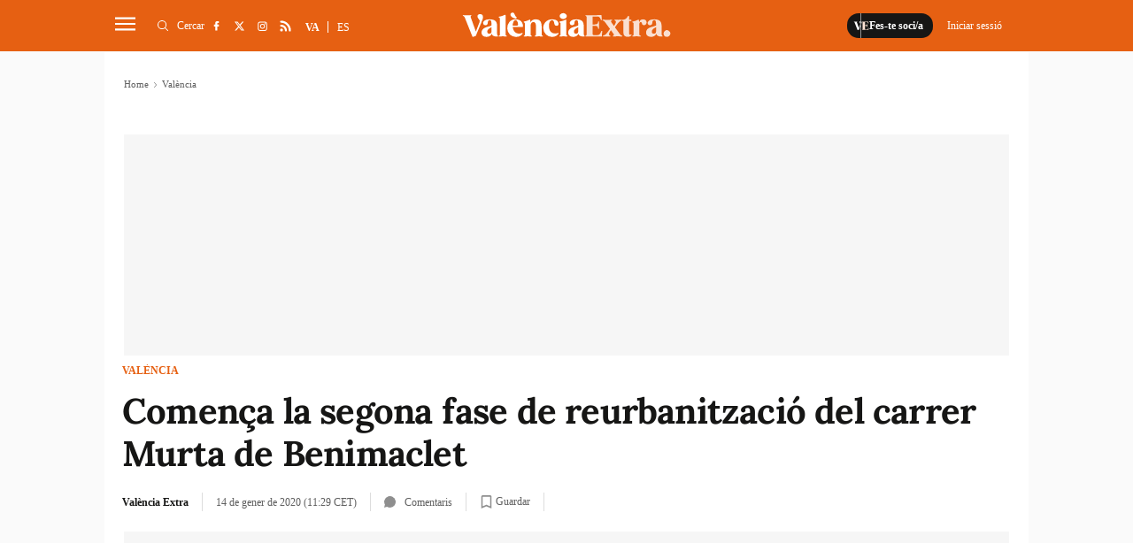

--- FILE ---
content_type: application/javascript
request_url: https://www.valenciaextra.com/uploads/static/valencia-extra/dist/js/article-js.js?t=202601191040
body_size: 93946
content:
/*! For license information please see article-js.js.LICENSE */
(()=>{var __webpack_modules__={234:(__unused_webpack_module,__webpack_exports__,__webpack_require__)=>{"use strict";__webpack_require__.d(__webpack_exports__,{Z:()=>__WEBPACK_DEFAULT_EXPORT__});var jquery__WEBPACK_IMPORTED_MODULE_0__=__webpack_require__(755),jquery__WEBPACK_IMPORTED_MODULE_0___default=__webpack_require__.n(jquery__WEBPACK_IMPORTED_MODULE_0__),dfp={push:function(format,condition){eval(window.innerWidth+condition)&&window.googletag.cmd.push(function(){window.googletag.display(format)})},pushBanners:function(){window.googletag=window.googletag||{},window.googletag.cmd=window.googletag.cmd||[],window.googletag.cmd.push(function(){jquery__WEBPACK_IMPORTED_MODULE_0___default()("cs-ads.c-ads").each(function(e,t){var n=jquery__WEBPACK_IMPORTED_MODULE_0___default()(t).attr("id"),i=jquery__WEBPACK_IMPORTED_MODULE_0___default()(t).data("condition");""!==i&&void 0!==i||(i="> 0"),dfp.push(n,i)})})},prepareBanners:function(){window.googletag=window.googletag||{},window.googletag.cmd=window.googletag.cmd||[];var googletag=window.googletag;googletag.cmd.push(function(){jquery__WEBPACK_IMPORTED_MODULE_0___default()("cs-ads.c-ads").each(function(_idx,el){var dataId=jquery__WEBPACK_IMPORTED_MODULE_0___default()(el).data("id"),condition=jquery__WEBPACK_IMPORTED_MODULE_0___default()(el).data("condition");""!==condition&&void 0!==condition||(condition="> 0"),eval(window.innerWidth+condition)&&void 0!==dataId&&""!==dataId&&jquery__WEBPACK_IMPORTED_MODULE_0___default()(el).attr("id",dataId)})})},domInjection:function(){!function(){var e=document.createElement("script");e.async=!0,e.type="text/javascript";var t="https:"==document.location.protocol;e.src=(t?"https:":"http:")+"//securepubads.g.doubleclick.net/tag/js/gpt.js";var n=document.getElementsByTagName("script")[0];n.parentNode.insertBefore(e,n)}()},initializedfp:function(){window.googletag=window.googletag||{},window.googletag.cmd=window.googletag.cmd||[];var e=window.googletag;e.cmd.push(function(){var t=jquery__WEBPACK_IMPORTED_MODULE_0___default()('meta[content][name="objectIdTarget"]').attr("content"),n=jquery__WEBPACK_IMPORTED_MODULE_0___default()('meta[content][name="sectionTarget"]').attr("content"),i=jquery__WEBPACK_IMPORTED_MODULE_0___default()('meta[content][name="parentSectionTarget"]').attr("content"),a=jquery__WEBPACK_IMPORTED_MODULE_0___default()('meta[content][name="noAdsTarget"]').attr("content");if("false"===a||void 0===a){var s=e.sizeMapping().addSize([1024,0],[[980,250],[980,90],[970,250],[970,90],[728,90]]).addSize([992,0],[[980,250],[980,90],[970,250],[970,90],[728,90]]).addSize([650,0],[728,90]).addSize([575,0],[[468,60],[320,100],[320,50],[300,100],[300,50]]).addSize([375,0],[[320,100],[320,50],[300,100],[300,50]]).addSize([320,0],[[300,100],[300,50]]).addSize([0,0],[]).build(),r=e.sizeMapping().addSize([650,0],[728,90]).addSize([575,0],[[468,60],[320,100],[320,50],[300,100],[300,50]]).addSize([375,0],[[320,100],[320,50],[300,100],[300,50]]).addSize([320,0],[[300,100],[300,50]]).addSize([0,0],[]).build(),o=e.sizeMapping().addSize([1570,0],[[160,600],[120,600],[120,800]]).addSize([1200,0],[[120,600],[120,800]]).addSize([0,0],[]).build(),l=e.sizeMapping().addSize([1570,0],[[160,600],[120,600],[120,800],[120,801]]).addSize([1200,0],[[120,600],[120,800],[120,801]]).addSize([0,0],[]).build(),d=[[300,250],[300,300],[300,600]],c=[[300,250],[300,300]];"portada"!==n&&(c=[[300,250],[300,300],[300,600]]),jquery__WEBPACK_IMPORTED_MODULE_0___default()("#banner-seedtag").length>0&&e.defineOutOfPageSlot("/22707643270/"+i+"/"+n,"banner-seedtag").setTargeting("pos","seedtag").addService(e.pubads()),jquery__WEBPACK_IMPORTED_MODULE_0___default()("#banner-sunmedia").length>0&&e.defineOutOfPageSlot("/22707643270/"+i+"/"+n,"banner-sunmedia").setTargeting("pos","sunmedia").addService(e.pubads()),jquery__WEBPACK_IMPORTED_MODULE_0___default()("#banner-skin").length>0&&e.defineSlot("/22707643270/"+i+"/"+n,[1,1],"banner-skin").setTargeting("pos","skin").addService(e.pubads()),jquery__WEBPACK_IMPORTED_MODULE_0___default()("#banner-super_superior").length>0&&e.defineSlot("/22707643270/"+i+"/"+n,[[970,250]],"banner-super_superior").defineSizeMapping(s).setTargeting("pos","mega_01").addService(e.pubads()),jquery__WEBPACK_IMPORTED_MODULE_0___default()("#banner").length>0&&e.defineSlot("/22707643270/"+i+"/"+n,[[280,180]],"banner").setTargeting("pos","banner").addService(e.pubads()),jquery__WEBPACK_IMPORTED_MODULE_0___default()("#banner-superior").length>0&&e.defineSlot("/22707643270/"+i+"/"+n,[[728,90]],"banner-superior").defineSizeMapping(r).setTargeting("pos","mega_02").addService(e.pubads()),jquery__WEBPACK_IMPORTED_MODULE_0___default()("#banner-03").length>0&&e.defineSlot("/22707643270/"+i+"/"+n,[[728,90]],"banner-03").defineSizeMapping(r).setTargeting("pos","mega_03").addService(e.pubads()),jquery__WEBPACK_IMPORTED_MODULE_0___default()("#banner-04").length>0&&e.defineSlot("/22707643270/"+i+"/"+n,[[728,90]],"banner-04").defineSizeMapping(r).setTargeting("pos","mega_04").addService(e.pubads()),jquery__WEBPACK_IMPORTED_MODULE_0___default()("#banner-05").length>0&&e.defineSlot("/22707643270/"+i+"/"+n,[[728,90]],"banner-05").defineSizeMapping(r).setTargeting("pos","mega_05").addService(e.pubads()),jquery__WEBPACK_IMPORTED_MODULE_0___default()("#banner-06").length>0&&e.defineSlot("/22707643270/"+i+"/"+n,[[728,90]],"banner-06").defineSizeMapping(r).setTargeting("pos","mega_06").addService(e.pubads()),jquery__WEBPACK_IMPORTED_MODULE_0___default()("#banner-07").length>0&&e.defineSlot("/22707643270/"+i+"/"+n,[[728,90]],"banner-07").defineSizeMapping(r).setTargeting("pos","mega_07").addService(e.pubads()),jquery__WEBPACK_IMPORTED_MODULE_0___default()("#banner-08").length>0&&e.defineSlot("/22707643270/"+i+"/"+n,[[728,90]],"banner-08").defineSizeMapping(r).setTargeting("pos","mega_08").addService(e.pubads()),jquery__WEBPACK_IMPORTED_MODULE_0___default()("#banner-09").length>0&&e.defineSlot("/22707643270/"+i+"/"+n,[[728,90]],"banner-09").defineSizeMapping(r).setTargeting("pos","mega_09").addService(e.pubads()),jquery__WEBPACK_IMPORTED_MODULE_0___default()("#banner-10").length>0&&e.defineSlot("/22707643270/"+i+"/"+n,[[728,90]],"banner-10").defineSizeMapping(r).setTargeting("pos","mega_10").addService(e.pubads()),jquery__WEBPACK_IMPORTED_MODULE_0___default()("#banner-11").length>0&&e.defineSlot("/22707643270/"+i+"/"+n,[[728,90]],"banner-11").defineSizeMapping(r).setTargeting("pos","mega_11").addService(e.pubads()),jquery__WEBPACK_IMPORTED_MODULE_0___default()("#banner-12").length>0&&e.defineSlot("/22707643270/"+i+"/"+n,[[728,90]],"banner-12").defineSizeMapping(r).setTargeting("pos","mega_12").addService(e.pubads()),jquery__WEBPACK_IMPORTED_MODULE_0___default()("#banner-13").length>0&&e.defineSlot("/22707643270/"+i+"/"+n,[[728,90]],"banner-13").defineSizeMapping(r).setTargeting("pos","mega_13").addService(e.pubads()),jquery__WEBPACK_IMPORTED_MODULE_0___default()("#roba_izq_01").length>0&&e.defineSlot("/22707643270/"+i+"/"+n,d,"roba_izq_01").setTargeting("pos","roba_izq_01").addService(e.pubads()),jquery__WEBPACK_IMPORTED_MODULE_0___default()("#roba_izq_02").length>0&&e.defineSlot("/22707643270/"+i+"/"+n,d,"roba_izq_02").setTargeting("pos","roba_izq_02").addService(e.pubads()),jquery__WEBPACK_IMPORTED_MODULE_0___default()("#roba_izq_03").length>0&&e.defineSlot("/22707643270/"+i+"/"+n,d,"roba_izq_03").setTargeting("pos","roba_izq_03").addService(e.pubads()),jquery__WEBPACK_IMPORTED_MODULE_0___default()("#roba_izq_04").length>0&&e.defineSlot("/22707643270/"+i+"/"+n,d,"roba_izq_04").setTargeting("pos","roba_izq_04").addService(e.pubads()),jquery__WEBPACK_IMPORTED_MODULE_0___default()("#roba_izq_05").length>0&&e.defineSlot("/22707643270/"+i+"/"+n,d,"roba_izq_05").setTargeting("pos","roba_izq_05").addService(e.pubads()),jquery__WEBPACK_IMPORTED_MODULE_0___default()("#roba_izq_06").length>0&&e.defineSlot("/22707643270/"+i+"/"+n,d,"roba_izq_06").setTargeting("pos","roba_izq_06").addService(e.pubads()),jquery__WEBPACK_IMPORTED_MODULE_0___default()("#roba_izq_07").length>0&&e.defineSlot("/22707643270/"+i+"/"+n,d,"roba_izq_07").setTargeting("pos","roba_izq_07").addService(e.pubads()),jquery__WEBPACK_IMPORTED_MODULE_0___default()("#roba_izq_08").length>0&&e.defineSlot("/22707643270/"+i+"/"+n,d,"roba_izq_08").setTargeting("pos","roba_izq_08").addService(e.pubads()),jquery__WEBPACK_IMPORTED_MODULE_0___default()("#roba_izq_09").length>0&&e.defineSlot("/22707643270/"+i+"/"+n,d,"roba_izq_09").setTargeting("pos","roba_izq_09").addService(e.pubads()),jquery__WEBPACK_IMPORTED_MODULE_0___default()("#roba_izq_10").length>0&&e.defineSlot("/22707643270/"+i+"/"+n,d,"roba_izq_10").setTargeting("pos","roba_izq_10").addService(e.pubads()),jquery__WEBPACK_IMPORTED_MODULE_0___default()("#roba_izq_11").length>0&&e.defineSlot("/22707643270/"+i+"/"+n,d,"roba_izq_11").setTargeting("pos","roba_izq_11").addService(e.pubads()),jquery__WEBPACK_IMPORTED_MODULE_0___default()("#roba_izq_12").length>0&&e.defineSlot("/22707643270/"+i+"/"+n,d,"roba_izq_12").setTargeting("pos","roba_izq_12").addService(e.pubads()),jquery__WEBPACK_IMPORTED_MODULE_0___default()("#roba_izq_13").length>0&&e.defineSlot("/22707643270/"+i+"/"+n,d,"roba_izq_13").setTargeting("pos","roba_izq_13").addService(e.pubads()),jquery__WEBPACK_IMPORTED_MODULE_0___default()("#roba_dch_01").length>0&&e.defineSlot("/22707643270/"+i+"/"+n,c,"roba_dch_01").setTargeting("pos","roba_dch_01").addService(e.pubads()),jquery__WEBPACK_IMPORTED_MODULE_0___default()("#roba_dch_02").length>0&&e.defineSlot("/22707643270/"+i+"/"+n,c,"roba_dch_02").setTargeting("pos","roba_dch_02").addService(e.pubads()),jquery__WEBPACK_IMPORTED_MODULE_0___default()("#roba_dch_03").length>0&&e.defineSlot("/22707643270/"+i+"/"+n,c,"roba_dch_03").setTargeting("pos","roba_dch_03").addService(e.pubads()),jquery__WEBPACK_IMPORTED_MODULE_0___default()("#roba_dch_04").length>0&&e.defineSlot("/22707643270/"+i+"/"+n,c,"roba_dch_04").setTargeting("pos","roba_dch_04").addService(e.pubads()),jquery__WEBPACK_IMPORTED_MODULE_0___default()("#roba_dch_05").length>0&&e.defineSlot("/22707643270/"+i+"/"+n,c,"roba_dch_05").setTargeting("pos","roba_dch_05").addService(e.pubads()),jquery__WEBPACK_IMPORTED_MODULE_0___default()("#roba_dch_06").length>0&&e.defineSlot("/22707643270/"+i+"/"+n,c,"roba_dch_06").setTargeting("pos","roba_dch_06").addService(e.pubads()),jquery__WEBPACK_IMPORTED_MODULE_0___default()("#roba_dch_07").length>0&&e.defineSlot("/22707643270/"+i+"/"+n,c,"roba_dch_07").setTargeting("pos","roba_dch_07").addService(e.pubads()),jquery__WEBPACK_IMPORTED_MODULE_0___default()("#roba_dch_08").length>0&&e.defineSlot("/22707643270/"+i+"/"+n,c,"roba_dch_08").setTargeting("pos","roba_dch_08").addService(e.pubads()),jquery__WEBPACK_IMPORTED_MODULE_0___default()("#roba_dch_09").length>0&&e.defineSlot("/22707643270/"+i+"/"+n,c,"roba_dch_09").setTargeting("pos","roba_dch_09").addService(e.pubads()),jquery__WEBPACK_IMPORTED_MODULE_0___default()("#roba_dch_10").length>0&&e.defineSlot("/22707643270/"+i+"/"+n,c,"roba_dch_10").setTargeting("pos","roba_dch_10").addService(e.pubads()),jquery__WEBPACK_IMPORTED_MODULE_0___default()("#roba_dch_11").length>0&&e.defineSlot("/22707643270/"+i+"/"+n,c,"roba_dch_11").setTargeting("pos","roba_dch_11").addService(e.pubads()),jquery__WEBPACK_IMPORTED_MODULE_0___default()("#roba_dch_12").length>0&&e.defineSlot("/22707643270/"+i+"/"+n,c,"roba_dch_12").setTargeting("pos","roba_dch_12").addService(e.pubads()),jquery__WEBPACK_IMPORTED_MODULE_0___default()("#roba_dch_13").length>0&&e.defineSlot("/22707643270/"+i+"/"+n,c,"roba_dch_13").setTargeting("pos","roba_dch_13").addService(e.pubads()),jquery__WEBPACK_IMPORTED_MODULE_0___default()("#roba_dch_14").length>0&&e.defineSlot("/22707643270/"+i+"/"+n,c,"roba_dch_14").setTargeting("pos","roba_dch_14").addService(e.pubads()),jquery__WEBPACK_IMPORTED_MODULE_0___default()("#v-banner1").length>0&&e.defineSlot("/22707643270/"+i+"/"+n,[[120,800]],"v-banner1").defineSizeMapping(o).setTargeting("pos","skyscraper_izq").addService(e.pubads()),jquery__WEBPACK_IMPORTED_MODULE_0___default()("#v-banner2").length>0&&e.defineSlot("/22707643270/"+i+"/"+n,[[120,801]],"v-banner2").defineSizeMapping(l).setTargeting("pos","skyscraper_der").addService(e.pubads()),e.pubads().setTargeting("object_id",[t]),e.pubads().setCentering(!0),e.pubads().enableLazyLoad({fetchMarginPercent:35,renderMarginPercent:15,mobileScaling:1}),e.enableServices()}}),document.addEventListener("generateCommentsBanner",function(e){window.googletag=window.googletag||{},window.googletag.cmd=window.googletag.cmd||[],console.log(e);var t=e.detail.format,n=window.googletag;n.cmd.push(function(){var e=jquery__WEBPACK_IMPORTED_MODULE_0___default()('meta[content][name="sectionTarget"]').attr("content"),i=jquery__WEBPACK_IMPORTED_MODULE_0___default()('meta[content][name="parentSectionTarget"]').attr("content");n.defineSlot("/22707643270/"+i+"/"+e,[[300,250]],t).setTargeting("pos",t).addService(n.pubads()),window.googletag.display(t)})}),document.addEventListener("generateHoyDestacamosBanner",function(e){console.log("generateHoyDestacamosBanner"),console.log(e.detail),window.googletag=window.googletag||{},window.googletag.cmd=window.googletag.cmd||[];var t=e.detail.format,n=window.googletag;n.cmd.push(function(){var e=jquery__WEBPACK_IMPORTED_MODULE_0___default()('meta[content][name="parentSectionTarget"]').attr("content");n.defineSlot("/22707643270/"+e+"/generica",[[300,250],[300,600]],t).setTargeting("pos",t.slice(0,-3)).addService(n.pubads()),window.googletag.display(t)})})}};const __WEBPACK_DEFAULT_EXPORT__=dfp},755:function(e,t){var n;!function(t,n){"use strict";"object"==typeof e.exports?e.exports=t.document?n(t,!0):function(e){if(!e.document)throw new Error("jQuery requires a window with a document");return n(e)}:n(t)}("undefined"!=typeof window?window:this,function(i,a){"use strict";var s=[],r=Object.getPrototypeOf,o=s.slice,l=s.flat?function(e){return s.flat.call(e)}:function(e){return s.concat.apply([],e)},d=s.push,c=s.indexOf,u={},p=u.toString,h=u.hasOwnProperty,f=h.toString,m=f.call(Object),g={},v=function(e){return"function"==typeof e&&"number"!=typeof e.nodeType},y=function(e){return null!=e&&e===e.window},b=i.document,w={type:!0,src:!0,nonce:!0,noModule:!0};function _(e,t,n){var i,a,s=(n=n||b).createElement("script");if(s.text=e,t)for(i in w)(a=t[i]||t.getAttribute&&t.getAttribute(i))&&s.setAttribute(i,a);n.head.appendChild(s).parentNode.removeChild(s)}function x(e){return null==e?e+"":"object"==typeof e||"function"==typeof e?u[p.call(e)]||"object":typeof e}var E=function(e,t){return new E.fn.init(e,t)};function C(e){var t=!!e&&"length"in e&&e.length,n=x(e);return!v(e)&&!y(e)&&("array"===n||0===t||"number"==typeof t&&t>0&&t-1 in e)}E.fn=E.prototype={jquery:"3.5.1",constructor:E,length:0,toArray:function(){return o.call(this)},get:function(e){return null==e?o.call(this):e<0?this[e+this.length]:this[e]},pushStack:function(e){var t=E.merge(this.constructor(),e);return t.prevObject=this,t},each:function(e){return E.each(this,e)},map:function(e){return this.pushStack(E.map(this,function(t,n){return e.call(t,n,t)}))},slice:function(){return this.pushStack(o.apply(this,arguments))},first:function(){return this.eq(0)},last:function(){return this.eq(-1)},even:function(){return this.pushStack(E.grep(this,function(e,t){return(t+1)%2}))},odd:function(){return this.pushStack(E.grep(this,function(e,t){return t%2}))},eq:function(e){var t=this.length,n=+e+(e<0?t:0);return this.pushStack(n>=0&&n<t?[this[n]]:[])},end:function(){return this.prevObject||this.constructor()},push:d,sort:s.sort,splice:s.splice},E.extend=E.fn.extend=function(){var e,t,n,i,a,s,r=arguments[0]||{},o=1,l=arguments.length,d=!1;for("boolean"==typeof r&&(d=r,r=arguments[o]||{},o++),"object"==typeof r||v(r)||(r={}),o===l&&(r=this,o--);o<l;o++)if(null!=(e=arguments[o]))for(t in e)i=e[t],"__proto__"!==t&&r!==i&&(d&&i&&(E.isPlainObject(i)||(a=Array.isArray(i)))?(n=r[t],s=a&&!Array.isArray(n)?[]:a||E.isPlainObject(n)?n:{},a=!1,r[t]=E.extend(d,s,i)):void 0!==i&&(r[t]=i));return r},E.extend({expando:"jQuery"+("3.5.1"+Math.random()).replace(/\D/g,""),isReady:!0,error:function(e){throw new Error(e)},noop:function(){},isPlainObject:function(e){var t,n;return!(!e||"[object Object]"!==p.call(e))&&(!(t=r(e))||"function"==typeof(n=h.call(t,"constructor")&&t.constructor)&&f.call(n)===m)},isEmptyObject:function(e){var t;for(t in e)return!1;return!0},globalEval:function(e,t,n){_(e,{nonce:t&&t.nonce},n)},each:function(e,t){var n,i=0;if(C(e))for(n=e.length;i<n&&!1!==t.call(e[i],i,e[i]);i++);else for(i in e)if(!1===t.call(e[i],i,e[i]))break;return e},makeArray:function(e,t){var n=t||[];return null!=e&&(C(Object(e))?E.merge(n,"string"==typeof e?[e]:e):d.call(n,e)),n},inArray:function(e,t,n){return null==t?-1:c.call(t,e,n)},merge:function(e,t){for(var n=+t.length,i=0,a=e.length;i<n;i++)e[a++]=t[i];return e.length=a,e},grep:function(e,t,n){for(var i=[],a=0,s=e.length,r=!n;a<s;a++)!t(e[a],a)!==r&&i.push(e[a]);return i},map:function(e,t,n){var i,a,s=0,r=[];if(C(e))for(i=e.length;s<i;s++)null!=(a=t(e[s],s,n))&&r.push(a);else for(s in e)null!=(a=t(e[s],s,n))&&r.push(a);return l(r)},guid:1,support:g}),"function"==typeof Symbol&&(E.fn[Symbol.iterator]=s[Symbol.iterator]),E.each("Boolean Number String Function Array Date RegExp Object Error Symbol".split(" "),function(e,t){u["[object "+t+"]"]=t.toLowerCase()});var T=function(e){var t,n,i,a,s,r,o,l,d,c,u,p,h,f,m,g,v,y,b,w="sizzle"+1*new Date,_=e.document,x=0,E=0,C=le(),T=le(),S=le(),k=le(),M=function(e,t){return e===t&&(u=!0),0},D={}.hasOwnProperty,P=[],L=P.pop,$=P.push,A=P.push,O=P.slice,I=function(e,t){for(var n=0,i=e.length;n<i;n++)if(e[n]===t)return n;return-1},z="checked|selected|async|autofocus|autoplay|controls|defer|disabled|hidden|ismap|loop|multiple|open|readonly|required|scoped",N="[\\x20\\t\\r\\n\\f]",j="(?:\\\\[\\da-fA-F]{1,6}"+N+"?|\\\\[^\\r\\n\\f]|[\\w-]|[^\0-\\x7f])+",q="\\["+N+"*("+j+")(?:"+N+"*([*^$|!~]?=)"+N+"*(?:'((?:\\\\.|[^\\\\'])*)'|\"((?:\\\\.|[^\\\\\"])*)\"|("+j+"))|)"+N+"*\\]",B=":("+j+")(?:\\((('((?:\\\\.|[^\\\\'])*)'|\"((?:\\\\.|[^\\\\\"])*)\")|((?:\\\\.|[^\\\\()[\\]]|"+q+")*)|.*)\\)|)",R=new RegExp(N+"+","g"),H=new RegExp("^"+N+"+|((?:^|[^\\\\])(?:\\\\.)*)"+N+"+$","g"),W=new RegExp("^"+N+"*,"+N+"*"),U=new RegExp("^"+N+"*([>+~]|"+N+")"+N+"*"),F=new RegExp(N+"|>"),V=new RegExp(B),G=new RegExp("^"+j+"$"),X={ID:new RegExp("^#("+j+")"),CLASS:new RegExp("^\\.("+j+")"),TAG:new RegExp("^("+j+"|[*])"),ATTR:new RegExp("^"+q),PSEUDO:new RegExp("^"+B),CHILD:new RegExp("^:(only|first|last|nth|nth-last)-(child|of-type)(?:\\("+N+"*(even|odd|(([+-]|)(\\d*)n|)"+N+"*(?:([+-]|)"+N+"*(\\d+)|))"+N+"*\\)|)","i"),bool:new RegExp("^(?:"+z+")$","i"),needsContext:new RegExp("^"+N+"*[>+~]|:(even|odd|eq|gt|lt|nth|first|last)(?:\\("+N+"*((?:-\\d)?\\d*)"+N+"*\\)|)(?=[^-]|$)","i")},Y=/HTML$/i,K=/^(?:input|select|textarea|button)$/i,J=/^h\d$/i,Q=/^[^{]+\{\s*\[native \w/,Z=/^(?:#([\w-]+)|(\w+)|\.([\w-]+))$/,ee=/[+~]/,te=new RegExp("\\\\[\\da-fA-F]{1,6}"+N+"?|\\\\([^\\r\\n\\f])","g"),ne=function(e,t){var n="0x"+e.slice(1)-65536;return t||(n<0?String.fromCharCode(n+65536):String.fromCharCode(n>>10|55296,1023&n|56320))},ie=/([\0-\x1f\x7f]|^-?\d)|^-$|[^\0-\x1f\x7f-\uFFFF\w-]/g,ae=function(e,t){return t?"\0"===e?"�":e.slice(0,-1)+"\\"+e.charCodeAt(e.length-1).toString(16)+" ":"\\"+e},se=function(){p()},re=we(function(e){return!0===e.disabled&&"fieldset"===e.nodeName.toLowerCase()},{dir:"parentNode",next:"legend"});try{A.apply(P=O.call(_.childNodes),_.childNodes),P[_.childNodes.length].nodeType}catch(e){A={apply:P.length?function(e,t){$.apply(e,O.call(t))}:function(e,t){for(var n=e.length,i=0;e[n++]=t[i++];);e.length=n-1}}}function oe(e,t,i,a){var s,o,d,c,u,f,v,y=t&&t.ownerDocument,_=t?t.nodeType:9;if(i=i||[],"string"!=typeof e||!e||1!==_&&9!==_&&11!==_)return i;if(!a&&(p(t),t=t||h,m)){if(11!==_&&(u=Z.exec(e)))if(s=u[1]){if(9===_){if(!(d=t.getElementById(s)))return i;if(d.id===s)return i.push(d),i}else if(y&&(d=y.getElementById(s))&&b(t,d)&&d.id===s)return i.push(d),i}else{if(u[2])return A.apply(i,t.getElementsByTagName(e)),i;if((s=u[3])&&n.getElementsByClassName&&t.getElementsByClassName)return A.apply(i,t.getElementsByClassName(s)),i}if(n.qsa&&!k[e+" "]&&(!g||!g.test(e))&&(1!==_||"object"!==t.nodeName.toLowerCase())){if(v=e,y=t,1===_&&(F.test(e)||U.test(e))){for((y=ee.test(e)&&ve(t.parentNode)||t)===t&&n.scope||((c=t.getAttribute("id"))?c=c.replace(ie,ae):t.setAttribute("id",c=w)),o=(f=r(e)).length;o--;)f[o]=(c?"#"+c:":scope")+" "+be(f[o]);v=f.join(",")}try{return A.apply(i,y.querySelectorAll(v)),i}catch(t){k(e,!0)}finally{c===w&&t.removeAttribute("id")}}}return l(e.replace(H,"$1"),t,i,a)}function le(){var e=[];return function t(n,a){return e.push(n+" ")>i.cacheLength&&delete t[e.shift()],t[n+" "]=a}}function de(e){return e[w]=!0,e}function ce(e){var t=h.createElement("fieldset");try{return!!e(t)}catch(e){return!1}finally{t.parentNode&&t.parentNode.removeChild(t),t=null}}function ue(e,t){for(var n=e.split("|"),a=n.length;a--;)i.attrHandle[n[a]]=t}function pe(e,t){var n=t&&e,i=n&&1===e.nodeType&&1===t.nodeType&&e.sourceIndex-t.sourceIndex;if(i)return i;if(n)for(;n=n.nextSibling;)if(n===t)return-1;return e?1:-1}function he(e){return function(t){return"input"===t.nodeName.toLowerCase()&&t.type===e}}function fe(e){return function(t){var n=t.nodeName.toLowerCase();return("input"===n||"button"===n)&&t.type===e}}function me(e){return function(t){return"form"in t?t.parentNode&&!1===t.disabled?"label"in t?"label"in t.parentNode?t.parentNode.disabled===e:t.disabled===e:t.isDisabled===e||t.isDisabled!==!e&&re(t)===e:t.disabled===e:"label"in t&&t.disabled===e}}function ge(e){return de(function(t){return t=+t,de(function(n,i){for(var a,s=e([],n.length,t),r=s.length;r--;)n[a=s[r]]&&(n[a]=!(i[a]=n[a]))})})}function ve(e){return e&&void 0!==e.getElementsByTagName&&e}for(t in n=oe.support={},s=oe.isXML=function(e){var t=e.namespaceURI,n=(e.ownerDocument||e).documentElement;return!Y.test(t||n&&n.nodeName||"HTML")},p=oe.setDocument=function(e){var t,a,r=e?e.ownerDocument||e:_;return r!=h&&9===r.nodeType&&r.documentElement?(f=(h=r).documentElement,m=!s(h),_!=h&&(a=h.defaultView)&&a.top!==a&&(a.addEventListener?a.addEventListener("unload",se,!1):a.attachEvent&&a.attachEvent("onunload",se)),n.scope=ce(function(e){return f.appendChild(e).appendChild(h.createElement("div")),void 0!==e.querySelectorAll&&!e.querySelectorAll(":scope fieldset div").length}),n.attributes=ce(function(e){return e.className="i",!e.getAttribute("className")}),n.getElementsByTagName=ce(function(e){return e.appendChild(h.createComment("")),!e.getElementsByTagName("*").length}),n.getElementsByClassName=Q.test(h.getElementsByClassName),n.getById=ce(function(e){return f.appendChild(e).id=w,!h.getElementsByName||!h.getElementsByName(w).length}),n.getById?(i.filter.ID=function(e){var t=e.replace(te,ne);return function(e){return e.getAttribute("id")===t}},i.find.ID=function(e,t){if(void 0!==t.getElementById&&m){var n=t.getElementById(e);return n?[n]:[]}}):(i.filter.ID=function(e){var t=e.replace(te,ne);return function(e){var n=void 0!==e.getAttributeNode&&e.getAttributeNode("id");return n&&n.value===t}},i.find.ID=function(e,t){if(void 0!==t.getElementById&&m){var n,i,a,s=t.getElementById(e);if(s){if((n=s.getAttributeNode("id"))&&n.value===e)return[s];for(a=t.getElementsByName(e),i=0;s=a[i++];)if((n=s.getAttributeNode("id"))&&n.value===e)return[s]}return[]}}),i.find.TAG=n.getElementsByTagName?function(e,t){return void 0!==t.getElementsByTagName?t.getElementsByTagName(e):n.qsa?t.querySelectorAll(e):void 0}:function(e,t){var n,i=[],a=0,s=t.getElementsByTagName(e);if("*"===e){for(;n=s[a++];)1===n.nodeType&&i.push(n);return i}return s},i.find.CLASS=n.getElementsByClassName&&function(e,t){if(void 0!==t.getElementsByClassName&&m)return t.getElementsByClassName(e)},v=[],g=[],(n.qsa=Q.test(h.querySelectorAll))&&(ce(function(e){var t;f.appendChild(e).innerHTML="<a id='"+w+"'></a><select id='"+w+"-\r\\' msallowcapture=''><option selected=''></option></select>",e.querySelectorAll("[msallowcapture^='']").length&&g.push("[*^$]="+N+"*(?:''|\"\")"),e.querySelectorAll("[selected]").length||g.push("\\["+N+"*(?:value|"+z+")"),e.querySelectorAll("[id~="+w+"-]").length||g.push("~="),(t=h.createElement("input")).setAttribute("name",""),e.appendChild(t),e.querySelectorAll("[name='']").length||g.push("\\["+N+"*name"+N+"*="+N+"*(?:''|\"\")"),e.querySelectorAll(":checked").length||g.push(":checked"),e.querySelectorAll("a#"+w+"+*").length||g.push(".#.+[+~]"),e.querySelectorAll("\\\f"),g.push("[\\r\\n\\f]")}),ce(function(e){e.innerHTML="<a href='' disabled='disabled'></a><select disabled='disabled'><option/></select>";var t=h.createElement("input");t.setAttribute("type","hidden"),e.appendChild(t).setAttribute("name","D"),e.querySelectorAll("[name=d]").length&&g.push("name"+N+"*[*^$|!~]?="),2!==e.querySelectorAll(":enabled").length&&g.push(":enabled",":disabled"),f.appendChild(e).disabled=!0,2!==e.querySelectorAll(":disabled").length&&g.push(":enabled",":disabled"),e.querySelectorAll("*,:x"),g.push(",.*:")})),(n.matchesSelector=Q.test(y=f.matches||f.webkitMatchesSelector||f.mozMatchesSelector||f.oMatchesSelector||f.msMatchesSelector))&&ce(function(e){n.disconnectedMatch=y.call(e,"*"),y.call(e,"[s!='']:x"),v.push("!=",B)}),g=g.length&&new RegExp(g.join("|")),v=v.length&&new RegExp(v.join("|")),t=Q.test(f.compareDocumentPosition),b=t||Q.test(f.contains)?function(e,t){var n=9===e.nodeType?e.documentElement:e,i=t&&t.parentNode;return e===i||!(!i||1!==i.nodeType||!(n.contains?n.contains(i):e.compareDocumentPosition&&16&e.compareDocumentPosition(i)))}:function(e,t){if(t)for(;t=t.parentNode;)if(t===e)return!0;return!1},M=t?function(e,t){if(e===t)return u=!0,0;var i=!e.compareDocumentPosition-!t.compareDocumentPosition;return i||(1&(i=(e.ownerDocument||e)==(t.ownerDocument||t)?e.compareDocumentPosition(t):1)||!n.sortDetached&&t.compareDocumentPosition(e)===i?e==h||e.ownerDocument==_&&b(_,e)?-1:t==h||t.ownerDocument==_&&b(_,t)?1:c?I(c,e)-I(c,t):0:4&i?-1:1)}:function(e,t){if(e===t)return u=!0,0;var n,i=0,a=e.parentNode,s=t.parentNode,r=[e],o=[t];if(!a||!s)return e==h?-1:t==h?1:a?-1:s?1:c?I(c,e)-I(c,t):0;if(a===s)return pe(e,t);for(n=e;n=n.parentNode;)r.unshift(n);for(n=t;n=n.parentNode;)o.unshift(n);for(;r[i]===o[i];)i++;return i?pe(r[i],o[i]):r[i]==_?-1:o[i]==_?1:0},h):h},oe.matches=function(e,t){return oe(e,null,null,t)},oe.matchesSelector=function(e,t){if(p(e),n.matchesSelector&&m&&!k[t+" "]&&(!v||!v.test(t))&&(!g||!g.test(t)))try{var i=y.call(e,t);if(i||n.disconnectedMatch||e.document&&11!==e.document.nodeType)return i}catch(e){k(t,!0)}return oe(t,h,null,[e]).length>0},oe.contains=function(e,t){return(e.ownerDocument||e)!=h&&p(e),b(e,t)},oe.attr=function(e,t){(e.ownerDocument||e)!=h&&p(e);var a=i.attrHandle[t.toLowerCase()],s=a&&D.call(i.attrHandle,t.toLowerCase())?a(e,t,!m):void 0;return void 0!==s?s:n.attributes||!m?e.getAttribute(t):(s=e.getAttributeNode(t))&&s.specified?s.value:null},oe.escape=function(e){return(e+"").replace(ie,ae)},oe.error=function(e){throw new Error("Syntax error, unrecognized expression: "+e)},oe.uniqueSort=function(e){var t,i=[],a=0,s=0;if(u=!n.detectDuplicates,c=!n.sortStable&&e.slice(0),e.sort(M),u){for(;t=e[s++];)t===e[s]&&(a=i.push(s));for(;a--;)e.splice(i[a],1)}return c=null,e},a=oe.getText=function(e){var t,n="",i=0,s=e.nodeType;if(s){if(1===s||9===s||11===s){if("string"==typeof e.textContent)return e.textContent;for(e=e.firstChild;e;e=e.nextSibling)n+=a(e)}else if(3===s||4===s)return e.nodeValue}else for(;t=e[i++];)n+=a(t);return n},(i=oe.selectors={cacheLength:50,createPseudo:de,match:X,attrHandle:{},find:{},relative:{">":{dir:"parentNode",first:!0}," ":{dir:"parentNode"},"+":{dir:"previousSibling",first:!0},"~":{dir:"previousSibling"}},preFilter:{ATTR:function(e){return e[1]=e[1].replace(te,ne),e[3]=(e[3]||e[4]||e[5]||"").replace(te,ne),"~="===e[2]&&(e[3]=" "+e[3]+" "),e.slice(0,4)},CHILD:function(e){return e[1]=e[1].toLowerCase(),"nth"===e[1].slice(0,3)?(e[3]||oe.error(e[0]),e[4]=+(e[4]?e[5]+(e[6]||1):2*("even"===e[3]||"odd"===e[3])),e[5]=+(e[7]+e[8]||"odd"===e[3])):e[3]&&oe.error(e[0]),e},PSEUDO:function(e){var t,n=!e[6]&&e[2];return X.CHILD.test(e[0])?null:(e[3]?e[2]=e[4]||e[5]||"":n&&V.test(n)&&(t=r(n,!0))&&(t=n.indexOf(")",n.length-t)-n.length)&&(e[0]=e[0].slice(0,t),e[2]=n.slice(0,t)),e.slice(0,3))}},filter:{TAG:function(e){var t=e.replace(te,ne).toLowerCase();return"*"===e?function(){return!0}:function(e){return e.nodeName&&e.nodeName.toLowerCase()===t}},CLASS:function(e){var t=C[e+" "];return t||(t=new RegExp("(^|"+N+")"+e+"("+N+"|$)"))&&C(e,function(e){return t.test("string"==typeof e.className&&e.className||void 0!==e.getAttribute&&e.getAttribute("class")||"")})},ATTR:function(e,t,n){return function(i){var a=oe.attr(i,e);return null==a?"!="===t:!t||(a+="","="===t?a===n:"!="===t?a!==n:"^="===t?n&&0===a.indexOf(n):"*="===t?n&&a.indexOf(n)>-1:"$="===t?n&&a.slice(-n.length)===n:"~="===t?(" "+a.replace(R," ")+" ").indexOf(n)>-1:"|="===t&&(a===n||a.slice(0,n.length+1)===n+"-"))}},CHILD:function(e,t,n,i,a){var s="nth"!==e.slice(0,3),r="last"!==e.slice(-4),o="of-type"===t;return 1===i&&0===a?function(e){return!!e.parentNode}:function(t,n,l){var d,c,u,p,h,f,m=s!==r?"nextSibling":"previousSibling",g=t.parentNode,v=o&&t.nodeName.toLowerCase(),y=!l&&!o,b=!1;if(g){if(s){for(;m;){for(p=t;p=p[m];)if(o?p.nodeName.toLowerCase()===v:1===p.nodeType)return!1;f=m="only"===e&&!f&&"nextSibling"}return!0}if(f=[r?g.firstChild:g.lastChild],r&&y){for(b=(h=(d=(c=(u=(p=g)[w]||(p[w]={}))[p.uniqueID]||(u[p.uniqueID]={}))[e]||[])[0]===x&&d[1])&&d[2],p=h&&g.childNodes[h];p=++h&&p&&p[m]||(b=h=0)||f.pop();)if(1===p.nodeType&&++b&&p===t){c[e]=[x,h,b];break}}else if(y&&(b=h=(d=(c=(u=(p=t)[w]||(p[w]={}))[p.uniqueID]||(u[p.uniqueID]={}))[e]||[])[0]===x&&d[1]),!1===b)for(;(p=++h&&p&&p[m]||(b=h=0)||f.pop())&&((o?p.nodeName.toLowerCase()!==v:1!==p.nodeType)||!++b||(y&&((c=(u=p[w]||(p[w]={}))[p.uniqueID]||(u[p.uniqueID]={}))[e]=[x,b]),p!==t)););return(b-=a)===i||b%i==0&&b/i>=0}}},PSEUDO:function(e,t){var n,a=i.pseudos[e]||i.setFilters[e.toLowerCase()]||oe.error("unsupported pseudo: "+e);return a[w]?a(t):a.length>1?(n=[e,e,"",t],i.setFilters.hasOwnProperty(e.toLowerCase())?de(function(e,n){for(var i,s=a(e,t),r=s.length;r--;)e[i=I(e,s[r])]=!(n[i]=s[r])}):function(e){return a(e,0,n)}):a}},pseudos:{not:de(function(e){var t=[],n=[],i=o(e.replace(H,"$1"));return i[w]?de(function(e,t,n,a){for(var s,r=i(e,null,a,[]),o=e.length;o--;)(s=r[o])&&(e[o]=!(t[o]=s))}):function(e,a,s){return t[0]=e,i(t,null,s,n),t[0]=null,!n.pop()}}),has:de(function(e){return function(t){return oe(e,t).length>0}}),contains:de(function(e){return e=e.replace(te,ne),function(t){return(t.textContent||a(t)).indexOf(e)>-1}}),lang:de(function(e){return G.test(e||"")||oe.error("unsupported lang: "+e),e=e.replace(te,ne).toLowerCase(),function(t){var n;do{if(n=m?t.lang:t.getAttribute("xml:lang")||t.getAttribute("lang"))return(n=n.toLowerCase())===e||0===n.indexOf(e+"-")}while((t=t.parentNode)&&1===t.nodeType);return!1}}),target:function(t){var n=e.location&&e.location.hash;return n&&n.slice(1)===t.id},root:function(e){return e===f},focus:function(e){return e===h.activeElement&&(!h.hasFocus||h.hasFocus())&&!!(e.type||e.href||~e.tabIndex)},enabled:me(!1),disabled:me(!0),checked:function(e){var t=e.nodeName.toLowerCase();return"input"===t&&!!e.checked||"option"===t&&!!e.selected},selected:function(e){return e.parentNode&&e.parentNode.selectedIndex,!0===e.selected},empty:function(e){for(e=e.firstChild;e;e=e.nextSibling)if(e.nodeType<6)return!1;return!0},parent:function(e){return!i.pseudos.empty(e)},header:function(e){return J.test(e.nodeName)},input:function(e){return K.test(e.nodeName)},button:function(e){var t=e.nodeName.toLowerCase();return"input"===t&&"button"===e.type||"button"===t},text:function(e){var t;return"input"===e.nodeName.toLowerCase()&&"text"===e.type&&(null==(t=e.getAttribute("type"))||"text"===t.toLowerCase())},first:ge(function(){return[0]}),last:ge(function(e,t){return[t-1]}),eq:ge(function(e,t,n){return[n<0?n+t:n]}),even:ge(function(e,t){for(var n=0;n<t;n+=2)e.push(n);return e}),odd:ge(function(e,t){for(var n=1;n<t;n+=2)e.push(n);return e}),lt:ge(function(e,t,n){for(var i=n<0?n+t:n>t?t:n;--i>=0;)e.push(i);return e}),gt:ge(function(e,t,n){for(var i=n<0?n+t:n;++i<t;)e.push(i);return e})}}).pseudos.nth=i.pseudos.eq,{radio:!0,checkbox:!0,file:!0,password:!0,image:!0})i.pseudos[t]=he(t);for(t in{submit:!0,reset:!0})i.pseudos[t]=fe(t);function ye(){}function be(e){for(var t=0,n=e.length,i="";t<n;t++)i+=e[t].value;return i}function we(e,t,n){var i=t.dir,a=t.next,s=a||i,r=n&&"parentNode"===s,o=E++;return t.first?function(t,n,a){for(;t=t[i];)if(1===t.nodeType||r)return e(t,n,a);return!1}:function(t,n,l){var d,c,u,p=[x,o];if(l){for(;t=t[i];)if((1===t.nodeType||r)&&e(t,n,l))return!0}else for(;t=t[i];)if(1===t.nodeType||r)if(c=(u=t[w]||(t[w]={}))[t.uniqueID]||(u[t.uniqueID]={}),a&&a===t.nodeName.toLowerCase())t=t[i]||t;else{if((d=c[s])&&d[0]===x&&d[1]===o)return p[2]=d[2];if(c[s]=p,p[2]=e(t,n,l))return!0}return!1}}function _e(e){return e.length>1?function(t,n,i){for(var a=e.length;a--;)if(!e[a](t,n,i))return!1;return!0}:e[0]}function xe(e,t,n,i,a){for(var s,r=[],o=0,l=e.length,d=null!=t;o<l;o++)(s=e[o])&&(n&&!n(s,i,a)||(r.push(s),d&&t.push(o)));return r}function Ee(e,t,n,i,a,s){return i&&!i[w]&&(i=Ee(i)),a&&!a[w]&&(a=Ee(a,s)),de(function(s,r,o,l){var d,c,u,p=[],h=[],f=r.length,m=s||function(e,t,n){for(var i=0,a=t.length;i<a;i++)oe(e,t[i],n);return n}(t||"*",o.nodeType?[o]:o,[]),g=!e||!s&&t?m:xe(m,p,e,o,l),v=n?a||(s?e:f||i)?[]:r:g;if(n&&n(g,v,o,l),i)for(d=xe(v,h),i(d,[],o,l),c=d.length;c--;)(u=d[c])&&(v[h[c]]=!(g[h[c]]=u));if(s){if(a||e){if(a){for(d=[],c=v.length;c--;)(u=v[c])&&d.push(g[c]=u);a(null,v=[],d,l)}for(c=v.length;c--;)(u=v[c])&&(d=a?I(s,u):p[c])>-1&&(s[d]=!(r[d]=u))}}else v=xe(v===r?v.splice(f,v.length):v),a?a(null,r,v,l):A.apply(r,v)})}function Ce(e){for(var t,n,a,s=e.length,r=i.relative[e[0].type],o=r||i.relative[" "],l=r?1:0,c=we(function(e){return e===t},o,!0),u=we(function(e){return I(t,e)>-1},o,!0),p=[function(e,n,i){var a=!r&&(i||n!==d)||((t=n).nodeType?c(e,n,i):u(e,n,i));return t=null,a}];l<s;l++)if(n=i.relative[e[l].type])p=[we(_e(p),n)];else{if((n=i.filter[e[l].type].apply(null,e[l].matches))[w]){for(a=++l;a<s&&!i.relative[e[a].type];a++);return Ee(l>1&&_e(p),l>1&&be(e.slice(0,l-1).concat({value:" "===e[l-2].type?"*":""})).replace(H,"$1"),n,l<a&&Ce(e.slice(l,a)),a<s&&Ce(e=e.slice(a)),a<s&&be(e))}p.push(n)}return _e(p)}return ye.prototype=i.filters=i.pseudos,i.setFilters=new ye,r=oe.tokenize=function(e,t){var n,a,s,r,o,l,d,c=T[e+" "];if(c)return t?0:c.slice(0);for(o=e,l=[],d=i.preFilter;o;){for(r in n&&!(a=W.exec(o))||(a&&(o=o.slice(a[0].length)||o),l.push(s=[])),n=!1,(a=U.exec(o))&&(n=a.shift(),s.push({value:n,type:a[0].replace(H," ")}),o=o.slice(n.length)),i.filter)!(a=X[r].exec(o))||d[r]&&!(a=d[r](a))||(n=a.shift(),s.push({value:n,type:r,matches:a}),o=o.slice(n.length));if(!n)break}return t?o.length:o?oe.error(e):T(e,l).slice(0)},o=oe.compile=function(e,t){var n,a=[],s=[],o=S[e+" "];if(!o){for(t||(t=r(e)),n=t.length;n--;)(o=Ce(t[n]))[w]?a.push(o):s.push(o);(o=S(e,function(e,t){var n=t.length>0,a=e.length>0,s=function(s,r,o,l,c){var u,f,g,v=0,y="0",b=s&&[],w=[],_=d,E=s||a&&i.find.TAG("*",c),C=x+=null==_?1:Math.random()||.1,T=E.length;for(c&&(d=r==h||r||c);y!==T&&null!=(u=E[y]);y++){if(a&&u){for(f=0,r||u.ownerDocument==h||(p(u),o=!m);g=e[f++];)if(g(u,r||h,o)){l.push(u);break}c&&(x=C)}n&&((u=!g&&u)&&v--,s&&b.push(u))}if(v+=y,n&&y!==v){for(f=0;g=t[f++];)g(b,w,r,o);if(s){if(v>0)for(;y--;)b[y]||w[y]||(w[y]=L.call(l));w=xe(w)}A.apply(l,w),c&&!s&&w.length>0&&v+t.length>1&&oe.uniqueSort(l)}return c&&(x=C,d=_),b};return n?de(s):s}(s,a))).selector=e}return o},l=oe.select=function(e,t,n,a){var s,l,d,c,u,p="function"==typeof e&&e,h=!a&&r(e=p.selector||e);if(n=n||[],1===h.length){if((l=h[0]=h[0].slice(0)).length>2&&"ID"===(d=l[0]).type&&9===t.nodeType&&m&&i.relative[l[1].type]){if(!(t=(i.find.ID(d.matches[0].replace(te,ne),t)||[])[0]))return n;p&&(t=t.parentNode),e=e.slice(l.shift().value.length)}for(s=X.needsContext.test(e)?0:l.length;s--&&(d=l[s],!i.relative[c=d.type]);)if((u=i.find[c])&&(a=u(d.matches[0].replace(te,ne),ee.test(l[0].type)&&ve(t.parentNode)||t))){if(l.splice(s,1),!(e=a.length&&be(l)))return A.apply(n,a),n;break}}return(p||o(e,h))(a,t,!m,n,!t||ee.test(e)&&ve(t.parentNode)||t),n},n.sortStable=w.split("").sort(M).join("")===w,n.detectDuplicates=!!u,p(),n.sortDetached=ce(function(e){return 1&e.compareDocumentPosition(h.createElement("fieldset"))}),ce(function(e){return e.innerHTML="<a href='#'></a>","#"===e.firstChild.getAttribute("href")})||ue("type|href|height|width",function(e,t,n){if(!n)return e.getAttribute(t,"type"===t.toLowerCase()?1:2)}),n.attributes&&ce(function(e){return e.innerHTML="<input/>",e.firstChild.setAttribute("value",""),""===e.firstChild.getAttribute("value")})||ue("value",function(e,t,n){if(!n&&"input"===e.nodeName.toLowerCase())return e.defaultValue}),ce(function(e){return null==e.getAttribute("disabled")})||ue(z,function(e,t,n){var i;if(!n)return!0===e[t]?t.toLowerCase():(i=e.getAttributeNode(t))&&i.specified?i.value:null}),oe}(i);E.find=T,E.expr=T.selectors,E.expr[":"]=E.expr.pseudos,E.uniqueSort=E.unique=T.uniqueSort,E.text=T.getText,E.isXMLDoc=T.isXML,E.contains=T.contains,E.escapeSelector=T.escape;var S=function(e,t,n){for(var i=[],a=void 0!==n;(e=e[t])&&9!==e.nodeType;)if(1===e.nodeType){if(a&&E(e).is(n))break;i.push(e)}return i},k=function(e,t){for(var n=[];e;e=e.nextSibling)1===e.nodeType&&e!==t&&n.push(e);return n},M=E.expr.match.needsContext;function D(e,t){return e.nodeName&&e.nodeName.toLowerCase()===t.toLowerCase()}var P=/^<([a-z][^\/\0>:\x20\t\r\n\f]*)[\x20\t\r\n\f]*\/?>(?:<\/\1>|)$/i;function L(e,t,n){return v(t)?E.grep(e,function(e,i){return!!t.call(e,i,e)!==n}):t.nodeType?E.grep(e,function(e){return e===t!==n}):"string"!=typeof t?E.grep(e,function(e){return c.call(t,e)>-1!==n}):E.filter(t,e,n)}E.filter=function(e,t,n){var i=t[0];return n&&(e=":not("+e+")"),1===t.length&&1===i.nodeType?E.find.matchesSelector(i,e)?[i]:[]:E.find.matches(e,E.grep(t,function(e){return 1===e.nodeType}))},E.fn.extend({find:function(e){var t,n,i=this.length,a=this;if("string"!=typeof e)return this.pushStack(E(e).filter(function(){for(t=0;t<i;t++)if(E.contains(a[t],this))return!0}));for(n=this.pushStack([]),t=0;t<i;t++)E.find(e,a[t],n);return i>1?E.uniqueSort(n):n},filter:function(e){return this.pushStack(L(this,e||[],!1))},not:function(e){return this.pushStack(L(this,e||[],!0))},is:function(e){return!!L(this,"string"==typeof e&&M.test(e)?E(e):e||[],!1).length}});var $,A=/^(?:\s*(<[\w\W]+>)[^>]*|#([\w-]+))$/;(E.fn.init=function(e,t,n){var i,a;if(!e)return this;if(n=n||$,"string"==typeof e){if(!(i="<"===e[0]&&">"===e[e.length-1]&&e.length>=3?[null,e,null]:A.exec(e))||!i[1]&&t)return!t||t.jquery?(t||n).find(e):this.constructor(t).find(e);if(i[1]){if(t=t instanceof E?t[0]:t,E.merge(this,E.parseHTML(i[1],t&&t.nodeType?t.ownerDocument||t:b,!0)),P.test(i[1])&&E.isPlainObject(t))for(i in t)v(this[i])?this[i](t[i]):this.attr(i,t[i]);return this}return(a=b.getElementById(i[2]))&&(this[0]=a,this.length=1),this}return e.nodeType?(this[0]=e,this.length=1,this):v(e)?void 0!==n.ready?n.ready(e):e(E):E.makeArray(e,this)}).prototype=E.fn,$=E(b);var O=/^(?:parents|prev(?:Until|All))/,I={children:!0,contents:!0,next:!0,prev:!0};function z(e,t){for(;(e=e[t])&&1!==e.nodeType;);return e}E.fn.extend({has:function(e){var t=E(e,this),n=t.length;return this.filter(function(){for(var e=0;e<n;e++)if(E.contains(this,t[e]))return!0})},closest:function(e,t){var n,i=0,a=this.length,s=[],r="string"!=typeof e&&E(e);if(!M.test(e))for(;i<a;i++)for(n=this[i];n&&n!==t;n=n.parentNode)if(n.nodeType<11&&(r?r.index(n)>-1:1===n.nodeType&&E.find.matchesSelector(n,e))){s.push(n);break}return this.pushStack(s.length>1?E.uniqueSort(s):s)},index:function(e){return e?"string"==typeof e?c.call(E(e),this[0]):c.call(this,e.jquery?e[0]:e):this[0]&&this[0].parentNode?this.first().prevAll().length:-1},add:function(e,t){return this.pushStack(E.uniqueSort(E.merge(this.get(),E(e,t))))},addBack:function(e){return this.add(null==e?this.prevObject:this.prevObject.filter(e))}}),E.each({parent:function(e){var t=e.parentNode;return t&&11!==t.nodeType?t:null},parents:function(e){return S(e,"parentNode")},parentsUntil:function(e,t,n){return S(e,"parentNode",n)},next:function(e){return z(e,"nextSibling")},prev:function(e){return z(e,"previousSibling")},nextAll:function(e){return S(e,"nextSibling")},prevAll:function(e){return S(e,"previousSibling")},nextUntil:function(e,t,n){return S(e,"nextSibling",n)},prevUntil:function(e,t,n){return S(e,"previousSibling",n)},siblings:function(e){return k((e.parentNode||{}).firstChild,e)},children:function(e){return k(e.firstChild)},contents:function(e){return null!=e.contentDocument&&r(e.contentDocument)?e.contentDocument:(D(e,"template")&&(e=e.content||e),E.merge([],e.childNodes))}},function(e,t){E.fn[e]=function(n,i){var a=E.map(this,t,n);return"Until"!==e.slice(-5)&&(i=n),i&&"string"==typeof i&&(a=E.filter(i,a)),this.length>1&&(I[e]||E.uniqueSort(a),O.test(e)&&a.reverse()),this.pushStack(a)}});var N=/[^\x20\t\r\n\f]+/g;function j(e){return e}function q(e){throw e}function B(e,t,n,i){var a;try{e&&v(a=e.promise)?a.call(e).done(t).fail(n):e&&v(a=e.then)?a.call(e,t,n):t.apply(void 0,[e].slice(i))}catch(e){n.apply(void 0,[e])}}E.Callbacks=function(e){e="string"==typeof e?function(e){var t={};return E.each(e.match(N)||[],function(e,n){t[n]=!0}),t}(e):E.extend({},e);var t,n,i,a,s=[],r=[],o=-1,l=function(){for(a=a||e.once,i=t=!0;r.length;o=-1)for(n=r.shift();++o<s.length;)!1===s[o].apply(n[0],n[1])&&e.stopOnFalse&&(o=s.length,n=!1);e.memory||(n=!1),t=!1,a&&(s=n?[]:"")},d={add:function(){return s&&(n&&!t&&(o=s.length-1,r.push(n)),function t(n){E.each(n,function(n,i){v(i)?e.unique&&d.has(i)||s.push(i):i&&i.length&&"string"!==x(i)&&t(i)})}(arguments),n&&!t&&l()),this},remove:function(){return E.each(arguments,function(e,t){for(var n;(n=E.inArray(t,s,n))>-1;)s.splice(n,1),n<=o&&o--}),this},has:function(e){return e?E.inArray(e,s)>-1:s.length>0},empty:function(){return s&&(s=[]),this},disable:function(){return a=r=[],s=n="",this},disabled:function(){return!s},lock:function(){return a=r=[],n||t||(s=n=""),this},locked:function(){return!!a},fireWith:function(e,n){return a||(n=[e,(n=n||[]).slice?n.slice():n],r.push(n),t||l()),this},fire:function(){return d.fireWith(this,arguments),this},fired:function(){return!!i}};return d},E.extend({Deferred:function(e){var t=[["notify","progress",E.Callbacks("memory"),E.Callbacks("memory"),2],["resolve","done",E.Callbacks("once memory"),E.Callbacks("once memory"),0,"resolved"],["reject","fail",E.Callbacks("once memory"),E.Callbacks("once memory"),1,"rejected"]],n="pending",a={state:function(){return n},always:function(){return s.done(arguments).fail(arguments),this},catch:function(e){return a.then(null,e)},pipe:function(){var e=arguments;return E.Deferred(function(n){E.each(t,function(t,i){var a=v(e[i[4]])&&e[i[4]];s[i[1]](function(){var e=a&&a.apply(this,arguments);e&&v(e.promise)?e.promise().progress(n.notify).done(n.resolve).fail(n.reject):n[i[0]+"With"](this,a?[e]:arguments)})}),e=null}).promise()},then:function(e,n,a){var s=0;function r(e,t,n,a){return function(){var o=this,l=arguments,d=function(){var i,d;if(!(e<s)){if((i=n.apply(o,l))===t.promise())throw new TypeError("Thenable self-resolution");d=i&&("object"==typeof i||"function"==typeof i)&&i.then,v(d)?a?d.call(i,r(s,t,j,a),r(s,t,q,a)):(s++,d.call(i,r(s,t,j,a),r(s,t,q,a),r(s,t,j,t.notifyWith))):(n!==j&&(o=void 0,l=[i]),(a||t.resolveWith)(o,l))}},c=a?d:function(){try{d()}catch(i){E.Deferred.exceptionHook&&E.Deferred.exceptionHook(i,c.stackTrace),e+1>=s&&(n!==q&&(o=void 0,l=[i]),t.rejectWith(o,l))}};e?c():(E.Deferred.getStackHook&&(c.stackTrace=E.Deferred.getStackHook()),i.setTimeout(c))}}return E.Deferred(function(i){t[0][3].add(r(0,i,v(a)?a:j,i.notifyWith)),t[1][3].add(r(0,i,v(e)?e:j)),t[2][3].add(r(0,i,v(n)?n:q))}).promise()},promise:function(e){return null!=e?E.extend(e,a):a}},s={};return E.each(t,function(e,i){var r=i[2],o=i[5];a[i[1]]=r.add,o&&r.add(function(){n=o},t[3-e][2].disable,t[3-e][3].disable,t[0][2].lock,t[0][3].lock),r.add(i[3].fire),s[i[0]]=function(){return s[i[0]+"With"](this===s?void 0:this,arguments),this},s[i[0]+"With"]=r.fireWith}),a.promise(s),e&&e.call(s,s),s},when:function(e){var t=arguments.length,n=t,i=Array(n),a=o.call(arguments),s=E.Deferred(),r=function(e){return function(n){i[e]=this,a[e]=arguments.length>1?o.call(arguments):n,--t||s.resolveWith(i,a)}};if(t<=1&&(B(e,s.done(r(n)).resolve,s.reject,!t),"pending"===s.state()||v(a[n]&&a[n].then)))return s.then();for(;n--;)B(a[n],r(n),s.reject);return s.promise()}});var R=/^(Eval|Internal|Range|Reference|Syntax|Type|URI)Error$/;E.Deferred.exceptionHook=function(e,t){i.console&&i.console.warn&&e&&R.test(e.name)&&i.console.warn("jQuery.Deferred exception: "+e.message,e.stack,t)},E.readyException=function(e){i.setTimeout(function(){throw e})};var H=E.Deferred();function W(){b.removeEventListener("DOMContentLoaded",W),i.removeEventListener("load",W),E.ready()}E.fn.ready=function(e){return H.then(e).catch(function(e){E.readyException(e)}),this},E.extend({isReady:!1,readyWait:1,ready:function(e){(!0===e?--E.readyWait:E.isReady)||(E.isReady=!0,!0!==e&&--E.readyWait>0||H.resolveWith(b,[E]))}}),E.ready.then=H.then,"complete"===b.readyState||"loading"!==b.readyState&&!b.documentElement.doScroll?i.setTimeout(E.ready):(b.addEventListener("DOMContentLoaded",W),i.addEventListener("load",W));var U=function(e,t,n,i,a,s,r){var o=0,l=e.length,d=null==n;if("object"===x(n))for(o in a=!0,n)U(e,t,o,n[o],!0,s,r);else if(void 0!==i&&(a=!0,v(i)||(r=!0),d&&(r?(t.call(e,i),t=null):(d=t,t=function(e,t,n){return d.call(E(e),n)})),t))for(;o<l;o++)t(e[o],n,r?i:i.call(e[o],o,t(e[o],n)));return a?e:d?t.call(e):l?t(e[0],n):s},F=/^-ms-/,V=/-([a-z])/g;function G(e,t){return t.toUpperCase()}function X(e){return e.replace(F,"ms-").replace(V,G)}var Y=function(e){return 1===e.nodeType||9===e.nodeType||!+e.nodeType};function K(){this.expando=E.expando+K.uid++}K.uid=1,K.prototype={cache:function(e){var t=e[this.expando];return t||(t={},Y(e)&&(e.nodeType?e[this.expando]=t:Object.defineProperty(e,this.expando,{value:t,configurable:!0}))),t},set:function(e,t,n){var i,a=this.cache(e);if("string"==typeof t)a[X(t)]=n;else for(i in t)a[X(i)]=t[i];return a},get:function(e,t){return void 0===t?this.cache(e):e[this.expando]&&e[this.expando][X(t)]},access:function(e,t,n){return void 0===t||t&&"string"==typeof t&&void 0===n?this.get(e,t):(this.set(e,t,n),void 0!==n?n:t)},remove:function(e,t){var n,i=e[this.expando];if(void 0!==i){if(void 0!==t){n=(t=Array.isArray(t)?t.map(X):(t=X(t))in i?[t]:t.match(N)||[]).length;for(;n--;)delete i[t[n]]}(void 0===t||E.isEmptyObject(i))&&(e.nodeType?e[this.expando]=void 0:delete e[this.expando])}},hasData:function(e){var t=e[this.expando];return void 0!==t&&!E.isEmptyObject(t)}};var J=new K,Q=new K,Z=/^(?:\{[\w\W]*\}|\[[\w\W]*\])$/,ee=/[A-Z]/g;function te(e,t,n){var i;if(void 0===n&&1===e.nodeType)if(i="data-"+t.replace(ee,"-$&").toLowerCase(),"string"==typeof(n=e.getAttribute(i))){try{n=function(e){return"true"===e||"false"!==e&&("null"===e?null:e===+e+""?+e:Z.test(e)?JSON.parse(e):e)}(n)}catch(e){}Q.set(e,t,n)}else n=void 0;return n}E.extend({hasData:function(e){return Q.hasData(e)||J.hasData(e)},data:function(e,t,n){return Q.access(e,t,n)},removeData:function(e,t){Q.remove(e,t)},_data:function(e,t,n){return J.access(e,t,n)},_removeData:function(e,t){J.remove(e,t)}}),E.fn.extend({data:function(e,t){var n,i,a,s=this[0],r=s&&s.attributes;if(void 0===e){if(this.length&&(a=Q.get(s),1===s.nodeType&&!J.get(s,"hasDataAttrs"))){for(n=r.length;n--;)r[n]&&0===(i=r[n].name).indexOf("data-")&&(i=X(i.slice(5)),te(s,i,a[i]));J.set(s,"hasDataAttrs",!0)}return a}return"object"==typeof e?this.each(function(){Q.set(this,e)}):U(this,function(t){var n;if(s&&void 0===t)return void 0!==(n=Q.get(s,e))?n:void 0!==(n=te(s,e))?n:void 0;this.each(function(){Q.set(this,e,t)})},null,t,arguments.length>1,null,!0)},removeData:function(e){return this.each(function(){Q.remove(this,e)})}}),E.extend({queue:function(e,t,n){var i;if(e)return t=(t||"fx")+"queue",i=J.get(e,t),n&&(!i||Array.isArray(n)?i=J.access(e,t,E.makeArray(n)):i.push(n)),i||[]},dequeue:function(e,t){t=t||"fx";var n=E.queue(e,t),i=n.length,a=n.shift(),s=E._queueHooks(e,t);"inprogress"===a&&(a=n.shift(),i--),a&&("fx"===t&&n.unshift("inprogress"),delete s.stop,a.call(e,function(){E.dequeue(e,t)},s)),!i&&s&&s.empty.fire()},_queueHooks:function(e,t){var n=t+"queueHooks";return J.get(e,n)||J.access(e,n,{empty:E.Callbacks("once memory").add(function(){J.remove(e,[t+"queue",n])})})}}),E.fn.extend({queue:function(e,t){var n=2;return"string"!=typeof e&&(t=e,e="fx",n--),arguments.length<n?E.queue(this[0],e):void 0===t?this:this.each(function(){var n=E.queue(this,e,t);E._queueHooks(this,e),"fx"===e&&"inprogress"!==n[0]&&E.dequeue(this,e)})},dequeue:function(e){return this.each(function(){E.dequeue(this,e)})},clearQueue:function(e){return this.queue(e||"fx",[])},promise:function(e,t){var n,i=1,a=E.Deferred(),s=this,r=this.length,o=function(){--i||a.resolveWith(s,[s])};for("string"!=typeof e&&(t=e,e=void 0),e=e||"fx";r--;)(n=J.get(s[r],e+"queueHooks"))&&n.empty&&(i++,n.empty.add(o));return o(),a.promise(t)}});var ne=/[+-]?(?:\d*\.|)\d+(?:[eE][+-]?\d+|)/.source,ie=new RegExp("^(?:([+-])=|)("+ne+")([a-z%]*)$","i"),ae=["Top","Right","Bottom","Left"],se=b.documentElement,re=function(e){return E.contains(e.ownerDocument,e)},oe={composed:!0};se.getRootNode&&(re=function(e){return E.contains(e.ownerDocument,e)||e.getRootNode(oe)===e.ownerDocument});var le=function(e,t){return"none"===(e=t||e).style.display||""===e.style.display&&re(e)&&"none"===E.css(e,"display")};function de(e,t,n,i){var a,s,r=20,o=i?function(){return i.cur()}:function(){return E.css(e,t,"")},l=o(),d=n&&n[3]||(E.cssNumber[t]?"":"px"),c=e.nodeType&&(E.cssNumber[t]||"px"!==d&&+l)&&ie.exec(E.css(e,t));if(c&&c[3]!==d){for(l/=2,d=d||c[3],c=+l||1;r--;)E.style(e,t,c+d),(1-s)*(1-(s=o()/l||.5))<=0&&(r=0),c/=s;c*=2,E.style(e,t,c+d),n=n||[]}return n&&(c=+c||+l||0,a=n[1]?c+(n[1]+1)*n[2]:+n[2],i&&(i.unit=d,i.start=c,i.end=a)),a}var ce={};function ue(e){var t,n=e.ownerDocument,i=e.nodeName,a=ce[i];return a||(t=n.body.appendChild(n.createElement(i)),a=E.css(t,"display"),t.parentNode.removeChild(t),"none"===a&&(a="block"),ce[i]=a,a)}function pe(e,t){for(var n,i,a=[],s=0,r=e.length;s<r;s++)(i=e[s]).style&&(n=i.style.display,t?("none"===n&&(a[s]=J.get(i,"display")||null,a[s]||(i.style.display="")),""===i.style.display&&le(i)&&(a[s]=ue(i))):"none"!==n&&(a[s]="none",J.set(i,"display",n)));for(s=0;s<r;s++)null!=a[s]&&(e[s].style.display=a[s]);return e}E.fn.extend({show:function(){return pe(this,!0)},hide:function(){return pe(this)},toggle:function(e){return"boolean"==typeof e?e?this.show():this.hide():this.each(function(){le(this)?E(this).show():E(this).hide()})}});var he=/^(?:checkbox|radio)$/i,fe=/<([a-z][^\/\0>\x20\t\r\n\f]*)/i,me=/^$|^module$|\/(?:java|ecma)script/i;!function(){var e=b.createDocumentFragment().appendChild(b.createElement("div")),t=b.createElement("input");t.setAttribute("type","radio"),t.setAttribute("checked","checked"),t.setAttribute("name","t"),e.appendChild(t),g.checkClone=e.cloneNode(!0).cloneNode(!0).lastChild.checked,e.innerHTML="<textarea>x</textarea>",g.noCloneChecked=!!e.cloneNode(!0).lastChild.defaultValue,e.innerHTML="<option></option>",g.option=!!e.lastChild}();var ge={thead:[1,"<table>","</table>"],col:[2,"<table><colgroup>","</colgroup></table>"],tr:[2,"<table><tbody>","</tbody></table>"],td:[3,"<table><tbody><tr>","</tr></tbody></table>"],_default:[0,"",""]};function ve(e,t){var n;return n=void 0!==e.getElementsByTagName?e.getElementsByTagName(t||"*"):void 0!==e.querySelectorAll?e.querySelectorAll(t||"*"):[],void 0===t||t&&D(e,t)?E.merge([e],n):n}function ye(e,t){for(var n=0,i=e.length;n<i;n++)J.set(e[n],"globalEval",!t||J.get(t[n],"globalEval"))}ge.tbody=ge.tfoot=ge.colgroup=ge.caption=ge.thead,ge.th=ge.td,g.option||(ge.optgroup=ge.option=[1,"<select multiple='multiple'>","</select>"]);var be=/<|&#?\w+;/;function we(e,t,n,i,a){for(var s,r,o,l,d,c,u=t.createDocumentFragment(),p=[],h=0,f=e.length;h<f;h++)if((s=e[h])||0===s)if("object"===x(s))E.merge(p,s.nodeType?[s]:s);else if(be.test(s)){for(r=r||u.appendChild(t.createElement("div")),o=(fe.exec(s)||["",""])[1].toLowerCase(),l=ge[o]||ge._default,r.innerHTML=l[1]+E.htmlPrefilter(s)+l[2],c=l[0];c--;)r=r.lastChild;E.merge(p,r.childNodes),(r=u.firstChild).textContent=""}else p.push(t.createTextNode(s));for(u.textContent="",h=0;s=p[h++];)if(i&&E.inArray(s,i)>-1)a&&a.push(s);else if(d=re(s),r=ve(u.appendChild(s),"script"),d&&ye(r),n)for(c=0;s=r[c++];)me.test(s.type||"")&&n.push(s);return u}var _e=/^key/,xe=/^(?:mouse|pointer|contextmenu|drag|drop)|click/,Ee=/^([^.]*)(?:\.(.+)|)/;function Ce(){return!0}function Te(){return!1}function Se(e,t){return e===function(){try{return b.activeElement}catch(e){}}()==("focus"===t)}function ke(e,t,n,i,a,s){var r,o;if("object"==typeof t){for(o in"string"!=typeof n&&(i=i||n,n=void 0),t)ke(e,o,n,i,t[o],s);return e}if(null==i&&null==a?(a=n,i=n=void 0):null==a&&("string"==typeof n?(a=i,i=void 0):(a=i,i=n,n=void 0)),!1===a)a=Te;else if(!a)return e;return 1===s&&(r=a,(a=function(e){return E().off(e),r.apply(this,arguments)}).guid=r.guid||(r.guid=E.guid++)),e.each(function(){E.event.add(this,t,a,i,n)})}function Me(e,t,n){n?(J.set(e,t,!1),E.event.add(e,t,{namespace:!1,handler:function(e){var i,a,s=J.get(this,t);if(1&e.isTrigger&&this[t]){if(s.length)(E.event.special[t]||{}).delegateType&&e.stopPropagation();else if(s=o.call(arguments),J.set(this,t,s),i=n(this,t),this[t](),s!==(a=J.get(this,t))||i?J.set(this,t,!1):a={},s!==a)return e.stopImmediatePropagation(),e.preventDefault(),a.value}else s.length&&(J.set(this,t,{value:E.event.trigger(E.extend(s[0],E.Event.prototype),s.slice(1),this)}),e.stopImmediatePropagation())}})):void 0===J.get(e,t)&&E.event.add(e,t,Ce)}E.event={global:{},add:function(e,t,n,i,a){var s,r,o,l,d,c,u,p,h,f,m,g=J.get(e);if(Y(e))for(n.handler&&(n=(s=n).handler,a=s.selector),a&&E.find.matchesSelector(se,a),n.guid||(n.guid=E.guid++),(l=g.events)||(l=g.events=Object.create(null)),(r=g.handle)||(r=g.handle=function(t){return void 0!==E&&E.event.triggered!==t.type?E.event.dispatch.apply(e,arguments):void 0}),d=(t=(t||"").match(N)||[""]).length;d--;)h=m=(o=Ee.exec(t[d])||[])[1],f=(o[2]||"").split(".").sort(),h&&(u=E.event.special[h]||{},h=(a?u.delegateType:u.bindType)||h,u=E.event.special[h]||{},c=E.extend({type:h,origType:m,data:i,handler:n,guid:n.guid,selector:a,needsContext:a&&E.expr.match.needsContext.test(a),namespace:f.join(".")},s),(p=l[h])||((p=l[h]=[]).delegateCount=0,u.setup&&!1!==u.setup.call(e,i,f,r)||e.addEventListener&&e.addEventListener(h,r)),u.add&&(u.add.call(e,c),c.handler.guid||(c.handler.guid=n.guid)),a?p.splice(p.delegateCount++,0,c):p.push(c),E.event.global[h]=!0)},remove:function(e,t,n,i,a){var s,r,o,l,d,c,u,p,h,f,m,g=J.hasData(e)&&J.get(e);if(g&&(l=g.events)){for(d=(t=(t||"").match(N)||[""]).length;d--;)if(h=m=(o=Ee.exec(t[d])||[])[1],f=(o[2]||"").split(".").sort(),h){for(u=E.event.special[h]||{},p=l[h=(i?u.delegateType:u.bindType)||h]||[],o=o[2]&&new RegExp("(^|\\.)"+f.join("\\.(?:.*\\.|)")+"(\\.|$)"),r=s=p.length;s--;)c=p[s],!a&&m!==c.origType||n&&n.guid!==c.guid||o&&!o.test(c.namespace)||i&&i!==c.selector&&("**"!==i||!c.selector)||(p.splice(s,1),c.selector&&p.delegateCount--,u.remove&&u.remove.call(e,c));r&&!p.length&&(u.teardown&&!1!==u.teardown.call(e,f,g.handle)||E.removeEvent(e,h,g.handle),delete l[h])}else for(h in l)E.event.remove(e,h+t[d],n,i,!0);E.isEmptyObject(l)&&J.remove(e,"handle events")}},dispatch:function(e){var t,n,i,a,s,r,o=new Array(arguments.length),l=E.event.fix(e),d=(J.get(this,"events")||Object.create(null))[l.type]||[],c=E.event.special[l.type]||{};for(o[0]=l,t=1;t<arguments.length;t++)o[t]=arguments[t];if(l.delegateTarget=this,!c.preDispatch||!1!==c.preDispatch.call(this,l)){for(r=E.event.handlers.call(this,l,d),t=0;(a=r[t++])&&!l.isPropagationStopped();)for(l.currentTarget=a.elem,n=0;(s=a.handlers[n++])&&!l.isImmediatePropagationStopped();)l.rnamespace&&!1!==s.namespace&&!l.rnamespace.test(s.namespace)||(l.handleObj=s,l.data=s.data,void 0!==(i=((E.event.special[s.origType]||{}).handle||s.handler).apply(a.elem,o))&&!1===(l.result=i)&&(l.preventDefault(),l.stopPropagation()));return c.postDispatch&&c.postDispatch.call(this,l),l.result}},handlers:function(e,t){var n,i,a,s,r,o=[],l=t.delegateCount,d=e.target;if(l&&d.nodeType&&!("click"===e.type&&e.button>=1))for(;d!==this;d=d.parentNode||this)if(1===d.nodeType&&("click"!==e.type||!0!==d.disabled)){for(s=[],r={},n=0;n<l;n++)void 0===r[a=(i=t[n]).selector+" "]&&(r[a]=i.needsContext?E(a,this).index(d)>-1:E.find(a,this,null,[d]).length),r[a]&&s.push(i);s.length&&o.push({elem:d,handlers:s})}return d=this,l<t.length&&o.push({elem:d,handlers:t.slice(l)}),o},addProp:function(e,t){Object.defineProperty(E.Event.prototype,e,{enumerable:!0,configurable:!0,get:v(t)?function(){if(this.originalEvent)return t(this.originalEvent)}:function(){if(this.originalEvent)return this.originalEvent[e]},set:function(t){Object.defineProperty(this,e,{enumerable:!0,configurable:!0,writable:!0,value:t})}})},fix:function(e){return e[E.expando]?e:new E.Event(e)},special:{load:{noBubble:!0},click:{setup:function(e){var t=this||e;return he.test(t.type)&&t.click&&D(t,"input")&&Me(t,"click",Ce),!1},trigger:function(e){var t=this||e;return he.test(t.type)&&t.click&&D(t,"input")&&Me(t,"click"),!0},_default:function(e){var t=e.target;return he.test(t.type)&&t.click&&D(t,"input")&&J.get(t,"click")||D(t,"a")}},beforeunload:{postDispatch:function(e){void 0!==e.result&&e.originalEvent&&(e.originalEvent.returnValue=e.result)}}}},E.removeEvent=function(e,t,n){e.removeEventListener&&e.removeEventListener(t,n)},E.Event=function(e,t){if(!(this instanceof E.Event))return new E.Event(e,t);e&&e.type?(this.originalEvent=e,this.type=e.type,this.isDefaultPrevented=e.defaultPrevented||void 0===e.defaultPrevented&&!1===e.returnValue?Ce:Te,this.target=e.target&&3===e.target.nodeType?e.target.parentNode:e.target,this.currentTarget=e.currentTarget,this.relatedTarget=e.relatedTarget):this.type=e,t&&E.extend(this,t),this.timeStamp=e&&e.timeStamp||Date.now(),this[E.expando]=!0},E.Event.prototype={constructor:E.Event,isDefaultPrevented:Te,isPropagationStopped:Te,isImmediatePropagationStopped:Te,isSimulated:!1,preventDefault:function(){var e=this.originalEvent;this.isDefaultPrevented=Ce,e&&!this.isSimulated&&e.preventDefault()},stopPropagation:function(){var e=this.originalEvent;this.isPropagationStopped=Ce,e&&!this.isSimulated&&e.stopPropagation()},stopImmediatePropagation:function(){var e=this.originalEvent;this.isImmediatePropagationStopped=Ce,e&&!this.isSimulated&&e.stopImmediatePropagation(),this.stopPropagation()}},E.each({altKey:!0,bubbles:!0,cancelable:!0,changedTouches:!0,ctrlKey:!0,detail:!0,eventPhase:!0,metaKey:!0,pageX:!0,pageY:!0,shiftKey:!0,view:!0,char:!0,code:!0,charCode:!0,key:!0,keyCode:!0,button:!0,buttons:!0,clientX:!0,clientY:!0,offsetX:!0,offsetY:!0,pointerId:!0,pointerType:!0,screenX:!0,screenY:!0,targetTouches:!0,toElement:!0,touches:!0,which:function(e){var t=e.button;return null==e.which&&_e.test(e.type)?null!=e.charCode?e.charCode:e.keyCode:!e.which&&void 0!==t&&xe.test(e.type)?1&t?1:2&t?3:4&t?2:0:e.which}},E.event.addProp),E.each({focus:"focusin",blur:"focusout"},function(e,t){E.event.special[e]={setup:function(){return Me(this,e,Se),!1},trigger:function(){return Me(this,e),!0},delegateType:t}}),E.each({mouseenter:"mouseover",mouseleave:"mouseout",pointerenter:"pointerover",pointerleave:"pointerout"},function(e,t){E.event.special[e]={delegateType:t,bindType:t,handle:function(e){var n,i=e.relatedTarget,a=e.handleObj;return i&&(i===this||E.contains(this,i))||(e.type=a.origType,n=a.handler.apply(this,arguments),e.type=t),n}}}),E.fn.extend({on:function(e,t,n,i){return ke(this,e,t,n,i)},one:function(e,t,n,i){return ke(this,e,t,n,i,1)},off:function(e,t,n){var i,a;if(e&&e.preventDefault&&e.handleObj)return i=e.handleObj,E(e.delegateTarget).off(i.namespace?i.origType+"."+i.namespace:i.origType,i.selector,i.handler),this;if("object"==typeof e){for(a in e)this.off(a,t,e[a]);return this}return!1!==t&&"function"!=typeof t||(n=t,t=void 0),!1===n&&(n=Te),this.each(function(){E.event.remove(this,e,n,t)})}});var De=/<script|<style|<link/i,Pe=/checked\s*(?:[^=]|=\s*.checked.)/i,Le=/^\s*<!(?:\[CDATA\[|--)|(?:\]\]|--)>\s*$/g;function $e(e,t){return D(e,"table")&&D(11!==t.nodeType?t:t.firstChild,"tr")&&E(e).children("tbody")[0]||e}function Ae(e){return e.type=(null!==e.getAttribute("type"))+"/"+e.type,e}function Oe(e){return"true/"===(e.type||"").slice(0,5)?e.type=e.type.slice(5):e.removeAttribute("type"),e}function Ie(e,t){var n,i,a,s,r,o;if(1===t.nodeType){if(J.hasData(e)&&(o=J.get(e).events))for(a in J.remove(t,"handle events"),o)for(n=0,i=o[a].length;n<i;n++)E.event.add(t,a,o[a][n]);Q.hasData(e)&&(s=Q.access(e),r=E.extend({},s),Q.set(t,r))}}function ze(e,t){var n=t.nodeName.toLowerCase();"input"===n&&he.test(e.type)?t.checked=e.checked:"input"!==n&&"textarea"!==n||(t.defaultValue=e.defaultValue)}function Ne(e,t,n,i){t=l(t);var a,s,r,o,d,c,u=0,p=e.length,h=p-1,f=t[0],m=v(f);if(m||p>1&&"string"==typeof f&&!g.checkClone&&Pe.test(f))return e.each(function(a){var s=e.eq(a);m&&(t[0]=f.call(this,a,s.html())),Ne(s,t,n,i)});if(p&&(s=(a=we(t,e[0].ownerDocument,!1,e,i)).firstChild,1===a.childNodes.length&&(a=s),s||i)){for(o=(r=E.map(ve(a,"script"),Ae)).length;u<p;u++)d=a,u!==h&&(d=E.clone(d,!0,!0),o&&E.merge(r,ve(d,"script"))),n.call(e[u],d,u);if(o)for(c=r[r.length-1].ownerDocument,E.map(r,Oe),u=0;u<o;u++)d=r[u],me.test(d.type||"")&&!J.access(d,"globalEval")&&E.contains(c,d)&&(d.src&&"module"!==(d.type||"").toLowerCase()?E._evalUrl&&!d.noModule&&E._evalUrl(d.src,{nonce:d.nonce||d.getAttribute("nonce")},c):_(d.textContent.replace(Le,""),d,c))}return e}function je(e,t,n){for(var i,a=t?E.filter(t,e):e,s=0;null!=(i=a[s]);s++)n||1!==i.nodeType||E.cleanData(ve(i)),i.parentNode&&(n&&re(i)&&ye(ve(i,"script")),i.parentNode.removeChild(i));return e}E.extend({htmlPrefilter:function(e){return e},clone:function(e,t,n){var i,a,s,r,o=e.cloneNode(!0),l=re(e);if(!(g.noCloneChecked||1!==e.nodeType&&11!==e.nodeType||E.isXMLDoc(e)))for(r=ve(o),i=0,a=(s=ve(e)).length;i<a;i++)ze(s[i],r[i]);if(t)if(n)for(s=s||ve(e),r=r||ve(o),i=0,a=s.length;i<a;i++)Ie(s[i],r[i]);else Ie(e,o);return(r=ve(o,"script")).length>0&&ye(r,!l&&ve(e,"script")),o},cleanData:function(e){for(var t,n,i,a=E.event.special,s=0;void 0!==(n=e[s]);s++)if(Y(n)){if(t=n[J.expando]){if(t.events)for(i in t.events)a[i]?E.event.remove(n,i):E.removeEvent(n,i,t.handle);n[J.expando]=void 0}n[Q.expando]&&(n[Q.expando]=void 0)}}}),E.fn.extend({detach:function(e){return je(this,e,!0)},remove:function(e){return je(this,e)},text:function(e){return U(this,function(e){return void 0===e?E.text(this):this.empty().each(function(){1!==this.nodeType&&11!==this.nodeType&&9!==this.nodeType||(this.textContent=e)})},null,e,arguments.length)},append:function(){return Ne(this,arguments,function(e){1!==this.nodeType&&11!==this.nodeType&&9!==this.nodeType||$e(this,e).appendChild(e)})},prepend:function(){return Ne(this,arguments,function(e){if(1===this.nodeType||11===this.nodeType||9===this.nodeType){var t=$e(this,e);t.insertBefore(e,t.firstChild)}})},before:function(){return Ne(this,arguments,function(e){this.parentNode&&this.parentNode.insertBefore(e,this)})},after:function(){return Ne(this,arguments,function(e){this.parentNode&&this.parentNode.insertBefore(e,this.nextSibling)})},empty:function(){for(var e,t=0;null!=(e=this[t]);t++)1===e.nodeType&&(E.cleanData(ve(e,!1)),e.textContent="");return this},clone:function(e,t){return e=null!=e&&e,t=null==t?e:t,this.map(function(){return E.clone(this,e,t)})},html:function(e){return U(this,function(e){var t=this[0]||{},n=0,i=this.length;if(void 0===e&&1===t.nodeType)return t.innerHTML;if("string"==typeof e&&!De.test(e)&&!ge[(fe.exec(e)||["",""])[1].toLowerCase()]){e=E.htmlPrefilter(e);try{for(;n<i;n++)1===(t=this[n]||{}).nodeType&&(E.cleanData(ve(t,!1)),t.innerHTML=e);t=0}catch(e){}}t&&this.empty().append(e)},null,e,arguments.length)},replaceWith:function(){var e=[];return Ne(this,arguments,function(t){var n=this.parentNode;E.inArray(this,e)<0&&(E.cleanData(ve(this)),n&&n.replaceChild(t,this))},e)}}),E.each({appendTo:"append",prependTo:"prepend",insertBefore:"before",insertAfter:"after",replaceAll:"replaceWith"},function(e,t){E.fn[e]=function(e){for(var n,i=[],a=E(e),s=a.length-1,r=0;r<=s;r++)n=r===s?this:this.clone(!0),E(a[r])[t](n),d.apply(i,n.get());return this.pushStack(i)}});var qe=new RegExp("^("+ne+")(?!px)[a-z%]+$","i"),Be=function(e){var t=e.ownerDocument.defaultView;return t&&t.opener||(t=i),t.getComputedStyle(e)},Re=function(e,t,n){var i,a,s={};for(a in t)s[a]=e.style[a],e.style[a]=t[a];for(a in i=n.call(e),t)e.style[a]=s[a];return i},He=new RegExp(ae.join("|"),"i");function We(e,t,n){var i,a,s,r,o=e.style;return(n=n||Be(e))&&(""!==(r=n.getPropertyValue(t)||n[t])||re(e)||(r=E.style(e,t)),!g.pixelBoxStyles()&&qe.test(r)&&He.test(t)&&(i=o.width,a=o.minWidth,s=o.maxWidth,o.minWidth=o.maxWidth=o.width=r,r=n.width,o.width=i,o.minWidth=a,o.maxWidth=s)),void 0!==r?r+"":r}function Ue(e,t){return{get:function(){if(!e())return(this.get=t).apply(this,arguments);delete this.get}}}!function(){function e(){if(c){d.style.cssText="position:absolute;left:-11111px;width:60px;margin-top:1px;padding:0;border:0",c.style.cssText="position:relative;display:block;box-sizing:border-box;overflow:scroll;margin:auto;border:1px;padding:1px;width:60%;top:1%",se.appendChild(d).appendChild(c);var e=i.getComputedStyle(c);n="1%"!==e.top,l=12===t(e.marginLeft),c.style.right="60%",r=36===t(e.right),a=36===t(e.width),c.style.position="absolute",s=12===t(c.offsetWidth/3),se.removeChild(d),c=null}}function t(e){return Math.round(parseFloat(e))}var n,a,s,r,o,l,d=b.createElement("div"),c=b.createElement("div");c.style&&(c.style.backgroundClip="content-box",c.cloneNode(!0).style.backgroundClip="",g.clearCloneStyle="content-box"===c.style.backgroundClip,E.extend(g,{boxSizingReliable:function(){return e(),a},pixelBoxStyles:function(){return e(),r},pixelPosition:function(){return e(),n},reliableMarginLeft:function(){return e(),l},scrollboxSize:function(){return e(),s},reliableTrDimensions:function(){var e,t,n,a;return null==o&&(e=b.createElement("table"),t=b.createElement("tr"),n=b.createElement("div"),e.style.cssText="position:absolute;left:-11111px",t.style.height="1px",n.style.height="9px",se.appendChild(e).appendChild(t).appendChild(n),a=i.getComputedStyle(t),o=parseInt(a.height)>3,se.removeChild(e)),o}}))}();var Fe=["Webkit","Moz","ms"],Ve=b.createElement("div").style,Ge={};function Xe(e){var t=E.cssProps[e]||Ge[e];return t||(e in Ve?e:Ge[e]=function(e){for(var t=e[0].toUpperCase()+e.slice(1),n=Fe.length;n--;)if((e=Fe[n]+t)in Ve)return e}(e)||e)}var Ye=/^(none|table(?!-c[ea]).+)/,Ke=/^--/,Je={position:"absolute",visibility:"hidden",display:"block"},Qe={letterSpacing:"0",fontWeight:"400"};function Ze(e,t,n){var i=ie.exec(t);return i?Math.max(0,i[2]-(n||0))+(i[3]||"px"):t}function et(e,t,n,i,a,s){var r="width"===t?1:0,o=0,l=0;if(n===(i?"border":"content"))return 0;for(;r<4;r+=2)"margin"===n&&(l+=E.css(e,n+ae[r],!0,a)),i?("content"===n&&(l-=E.css(e,"padding"+ae[r],!0,a)),"margin"!==n&&(l-=E.css(e,"border"+ae[r]+"Width",!0,a))):(l+=E.css(e,"padding"+ae[r],!0,a),"padding"!==n?l+=E.css(e,"border"+ae[r]+"Width",!0,a):o+=E.css(e,"border"+ae[r]+"Width",!0,a));return!i&&s>=0&&(l+=Math.max(0,Math.ceil(e["offset"+t[0].toUpperCase()+t.slice(1)]-s-l-o-.5))||0),l}function tt(e,t,n){var i=Be(e),a=(!g.boxSizingReliable()||n)&&"border-box"===E.css(e,"boxSizing",!1,i),s=a,r=We(e,t,i),o="offset"+t[0].toUpperCase()+t.slice(1);if(qe.test(r)){if(!n)return r;r="auto"}return(!g.boxSizingReliable()&&a||!g.reliableTrDimensions()&&D(e,"tr")||"auto"===r||!parseFloat(r)&&"inline"===E.css(e,"display",!1,i))&&e.getClientRects().length&&(a="border-box"===E.css(e,"boxSizing",!1,i),(s=o in e)&&(r=e[o])),(r=parseFloat(r)||0)+et(e,t,n||(a?"border":"content"),s,i,r)+"px"}function nt(e,t,n,i,a){return new nt.prototype.init(e,t,n,i,a)}E.extend({cssHooks:{opacity:{get:function(e,t){if(t){var n=We(e,"opacity");return""===n?"1":n}}}},cssNumber:{animationIterationCount:!0,columnCount:!0,fillOpacity:!0,flexGrow:!0,flexShrink:!0,fontWeight:!0,gridArea:!0,gridColumn:!0,gridColumnEnd:!0,gridColumnStart:!0,gridRow:!0,gridRowEnd:!0,gridRowStart:!0,lineHeight:!0,opacity:!0,order:!0,orphans:!0,widows:!0,zIndex:!0,zoom:!0},cssProps:{},style:function(e,t,n,i){if(e&&3!==e.nodeType&&8!==e.nodeType&&e.style){var a,s,r,o=X(t),l=Ke.test(t),d=e.style;if(l||(t=Xe(o)),r=E.cssHooks[t]||E.cssHooks[o],void 0===n)return r&&"get"in r&&void 0!==(a=r.get(e,!1,i))?a:d[t];"string"===(s=typeof n)&&(a=ie.exec(n))&&a[1]&&(n=de(e,t,a),s="number"),null!=n&&n==n&&("number"!==s||l||(n+=a&&a[3]||(E.cssNumber[o]?"":"px")),g.clearCloneStyle||""!==n||0!==t.indexOf("background")||(d[t]="inherit"),r&&"set"in r&&void 0===(n=r.set(e,n,i))||(l?d.setProperty(t,n):d[t]=n))}},css:function(e,t,n,i){var a,s,r,o=X(t);return Ke.test(t)||(t=Xe(o)),(r=E.cssHooks[t]||E.cssHooks[o])&&"get"in r&&(a=r.get(e,!0,n)),void 0===a&&(a=We(e,t,i)),"normal"===a&&t in Qe&&(a=Qe[t]),""===n||n?(s=parseFloat(a),!0===n||isFinite(s)?s||0:a):a}}),E.each(["height","width"],function(e,t){E.cssHooks[t]={get:function(e,n,i){if(n)return!Ye.test(E.css(e,"display"))||e.getClientRects().length&&e.getBoundingClientRect().width?tt(e,t,i):Re(e,Je,function(){return tt(e,t,i)})},set:function(e,n,i){var a,s=Be(e),r=!g.scrollboxSize()&&"absolute"===s.position,o=(r||i)&&"border-box"===E.css(e,"boxSizing",!1,s),l=i?et(e,t,i,o,s):0;return o&&r&&(l-=Math.ceil(e["offset"+t[0].toUpperCase()+t.slice(1)]-parseFloat(s[t])-et(e,t,"border",!1,s)-.5)),l&&(a=ie.exec(n))&&"px"!==(a[3]||"px")&&(e.style[t]=n,n=E.css(e,t)),Ze(0,n,l)}}}),E.cssHooks.marginLeft=Ue(g.reliableMarginLeft,function(e,t){if(t)return(parseFloat(We(e,"marginLeft"))||e.getBoundingClientRect().left-Re(e,{marginLeft:0},function(){return e.getBoundingClientRect().left}))+"px"}),E.each({margin:"",padding:"",border:"Width"},function(e,t){E.cssHooks[e+t]={expand:function(n){for(var i=0,a={},s="string"==typeof n?n.split(" "):[n];i<4;i++)a[e+ae[i]+t]=s[i]||s[i-2]||s[0];return a}},"margin"!==e&&(E.cssHooks[e+t].set=Ze)}),E.fn.extend({css:function(e,t){return U(this,function(e,t,n){var i,a,s={},r=0;if(Array.isArray(t)){for(i=Be(e),a=t.length;r<a;r++)s[t[r]]=E.css(e,t[r],!1,i);return s}return void 0!==n?E.style(e,t,n):E.css(e,t)},e,t,arguments.length>1)}}),E.Tween=nt,nt.prototype={constructor:nt,init:function(e,t,n,i,a,s){this.elem=e,this.prop=n,this.easing=a||E.easing._default,this.options=t,this.start=this.now=this.cur(),this.end=i,this.unit=s||(E.cssNumber[n]?"":"px")},cur:function(){var e=nt.propHooks[this.prop];return e&&e.get?e.get(this):nt.propHooks._default.get(this)},run:function(e){var t,n=nt.propHooks[this.prop];return this.options.duration?this.pos=t=E.easing[this.easing](e,this.options.duration*e,0,1,this.options.duration):this.pos=t=e,this.now=(this.end-this.start)*t+this.start,this.options.step&&this.options.step.call(this.elem,this.now,this),n&&n.set?n.set(this):nt.propHooks._default.set(this),this}},nt.prototype.init.prototype=nt.prototype,nt.propHooks={_default:{get:function(e){var t;return 1!==e.elem.nodeType||null!=e.elem[e.prop]&&null==e.elem.style[e.prop]?e.elem[e.prop]:(t=E.css(e.elem,e.prop,""))&&"auto"!==t?t:0},set:function(e){E.fx.step[e.prop]?E.fx.step[e.prop](e):1!==e.elem.nodeType||!E.cssHooks[e.prop]&&null==e.elem.style[Xe(e.prop)]?e.elem[e.prop]=e.now:E.style(e.elem,e.prop,e.now+e.unit)}}},nt.propHooks.scrollTop=nt.propHooks.scrollLeft={set:function(e){e.elem.nodeType&&e.elem.parentNode&&(e.elem[e.prop]=e.now)}},E.easing={linear:function(e){return e},swing:function(e){return.5-Math.cos(e*Math.PI)/2},_default:"swing"},E.fx=nt.prototype.init,E.fx.step={};var it,at,st=/^(?:toggle|show|hide)$/,rt=/queueHooks$/;function ot(){at&&(!1===b.hidden&&i.requestAnimationFrame?i.requestAnimationFrame(ot):i.setTimeout(ot,E.fx.interval),E.fx.tick())}function lt(){return i.setTimeout(function(){it=void 0}),it=Date.now()}function dt(e,t){var n,i=0,a={height:e};for(t=t?1:0;i<4;i+=2-t)a["margin"+(n=ae[i])]=a["padding"+n]=e;return t&&(a.opacity=a.width=e),a}function ct(e,t,n){for(var i,a=(ut.tweeners[t]||[]).concat(ut.tweeners["*"]),s=0,r=a.length;s<r;s++)if(i=a[s].call(n,t,e))return i}function ut(e,t,n){var i,a,s=0,r=ut.prefilters.length,o=E.Deferred().always(function(){delete l.elem}),l=function(){if(a)return!1;for(var t=it||lt(),n=Math.max(0,d.startTime+d.duration-t),i=1-(n/d.duration||0),s=0,r=d.tweens.length;s<r;s++)d.tweens[s].run(i);return o.notifyWith(e,[d,i,n]),i<1&&r?n:(r||o.notifyWith(e,[d,1,0]),o.resolveWith(e,[d]),!1)},d=o.promise({elem:e,props:E.extend({},t),opts:E.extend(!0,{specialEasing:{},easing:E.easing._default},n),originalProperties:t,originalOptions:n,startTime:it||lt(),duration:n.duration,tweens:[],createTween:function(t,n){var i=E.Tween(e,d.opts,t,n,d.opts.specialEasing[t]||d.opts.easing);return d.tweens.push(i),i},stop:function(t){var n=0,i=t?d.tweens.length:0;if(a)return this;for(a=!0;n<i;n++)d.tweens[n].run(1);return t?(o.notifyWith(e,[d,1,0]),o.resolveWith(e,[d,t])):o.rejectWith(e,[d,t]),this}}),c=d.props;for(!function(e,t){var n,i,a,s,r;for(n in e)if(a=t[i=X(n)],s=e[n],Array.isArray(s)&&(a=s[1],s=e[n]=s[0]),n!==i&&(e[i]=s,delete e[n]),(r=E.cssHooks[i])&&"expand"in r)for(n in s=r.expand(s),delete e[i],s)n in e||(e[n]=s[n],t[n]=a);else t[i]=a}(c,d.opts.specialEasing);s<r;s++)if(i=ut.prefilters[s].call(d,e,c,d.opts))return v(i.stop)&&(E._queueHooks(d.elem,d.opts.queue).stop=i.stop.bind(i)),i;return E.map(c,ct,d),v(d.opts.start)&&d.opts.start.call(e,d),d.progress(d.opts.progress).done(d.opts.done,d.opts.complete).fail(d.opts.fail).always(d.opts.always),E.fx.timer(E.extend(l,{elem:e,anim:d,queue:d.opts.queue})),d}E.Animation=E.extend(ut,{tweeners:{"*":[function(e,t){var n=this.createTween(e,t);return de(n.elem,e,ie.exec(t),n),n}]},tweener:function(e,t){v(e)?(t=e,e=["*"]):e=e.match(N);for(var n,i=0,a=e.length;i<a;i++)n=e[i],ut.tweeners[n]=ut.tweeners[n]||[],ut.tweeners[n].unshift(t)},prefilters:[function(e,t,n){var i,a,s,r,o,l,d,c,u="width"in t||"height"in t,p=this,h={},f=e.style,m=e.nodeType&&le(e),g=J.get(e,"fxshow");for(i in n.queue||(null==(r=E._queueHooks(e,"fx")).unqueued&&(r.unqueued=0,o=r.empty.fire,r.empty.fire=function(){r.unqueued||o()}),r.unqueued++,p.always(function(){p.always(function(){r.unqueued--,E.queue(e,"fx").length||r.empty.fire()})})),t)if(a=t[i],st.test(a)){if(delete t[i],s=s||"toggle"===a,a===(m?"hide":"show")){if("show"!==a||!g||void 0===g[i])continue;m=!0}h[i]=g&&g[i]||E.style(e,i)}if((l=!E.isEmptyObject(t))||!E.isEmptyObject(h))for(i in u&&1===e.nodeType&&(n.overflow=[f.overflow,f.overflowX,f.overflowY],null==(d=g&&g.display)&&(d=J.get(e,"display")),"none"===(c=E.css(e,"display"))&&(d?c=d:(pe([e],!0),d=e.style.display||d,c=E.css(e,"display"),pe([e]))),("inline"===c||"inline-block"===c&&null!=d)&&"none"===E.css(e,"float")&&(l||(p.done(function(){f.display=d}),null==d&&(c=f.display,d="none"===c?"":c)),f.display="inline-block")),n.overflow&&(f.overflow="hidden",p.always(function(){f.overflow=n.overflow[0],f.overflowX=n.overflow[1],f.overflowY=n.overflow[2]})),l=!1,h)l||(g?"hidden"in g&&(m=g.hidden):g=J.access(e,"fxshow",{display:d}),s&&(g.hidden=!m),m&&pe([e],!0),p.done(function(){for(i in m||pe([e]),J.remove(e,"fxshow"),h)E.style(e,i,h[i])})),l=ct(m?g[i]:0,i,p),i in g||(g[i]=l.start,m&&(l.end=l.start,l.start=0))}],prefilter:function(e,t){t?ut.prefilters.unshift(e):ut.prefilters.push(e)}}),E.speed=function(e,t,n){var i=e&&"object"==typeof e?E.extend({},e):{complete:n||!n&&t||v(e)&&e,duration:e,easing:n&&t||t&&!v(t)&&t};return E.fx.off?i.duration=0:"number"!=typeof i.duration&&(i.duration in E.fx.speeds?i.duration=E.fx.speeds[i.duration]:i.duration=E.fx.speeds._default),null!=i.queue&&!0!==i.queue||(i.queue="fx"),i.old=i.complete,i.complete=function(){v(i.old)&&i.old.call(this),i.queue&&E.dequeue(this,i.queue)},i},E.fn.extend({fadeTo:function(e,t,n,i){return this.filter(le).css("opacity",0).show().end().animate({opacity:t},e,n,i)},animate:function(e,t,n,i){var a=E.isEmptyObject(e),s=E.speed(t,n,i),r=function(){var t=ut(this,E.extend({},e),s);(a||J.get(this,"finish"))&&t.stop(!0)};return r.finish=r,a||!1===s.queue?this.each(r):this.queue(s.queue,r)},stop:function(e,t,n){var i=function(e){var t=e.stop;delete e.stop,t(n)};return"string"!=typeof e&&(n=t,t=e,e=void 0),t&&this.queue(e||"fx",[]),this.each(function(){var t=!0,a=null!=e&&e+"queueHooks",s=E.timers,r=J.get(this);if(a)r[a]&&r[a].stop&&i(r[a]);else for(a in r)r[a]&&r[a].stop&&rt.test(a)&&i(r[a]);for(a=s.length;a--;)s[a].elem!==this||null!=e&&s[a].queue!==e||(s[a].anim.stop(n),t=!1,s.splice(a,1));!t&&n||E.dequeue(this,e)})},finish:function(e){return!1!==e&&(e=e||"fx"),this.each(function(){var t,n=J.get(this),i=n[e+"queue"],a=n[e+"queueHooks"],s=E.timers,r=i?i.length:0;for(n.finish=!0,E.queue(this,e,[]),a&&a.stop&&a.stop.call(this,!0),t=s.length;t--;)s[t].elem===this&&s[t].queue===e&&(s[t].anim.stop(!0),s.splice(t,1));for(t=0;t<r;t++)i[t]&&i[t].finish&&i[t].finish.call(this);delete n.finish})}}),E.each(["toggle","show","hide"],function(e,t){var n=E.fn[t];E.fn[t]=function(e,i,a){return null==e||"boolean"==typeof e?n.apply(this,arguments):this.animate(dt(t,!0),e,i,a)}}),E.each({slideDown:dt("show"),slideUp:dt("hide"),slideToggle:dt("toggle"),fadeIn:{opacity:"show"},fadeOut:{opacity:"hide"},fadeToggle:{opacity:"toggle"}},function(e,t){E.fn[e]=function(e,n,i){return this.animate(t,e,n,i)}}),E.timers=[],E.fx.tick=function(){var e,t=0,n=E.timers;for(it=Date.now();t<n.length;t++)(e=n[t])()||n[t]!==e||n.splice(t--,1);n.length||E.fx.stop(),it=void 0},E.fx.timer=function(e){E.timers.push(e),E.fx.start()},E.fx.interval=13,E.fx.start=function(){at||(at=!0,ot())},E.fx.stop=function(){at=null},E.fx.speeds={slow:600,fast:200,_default:400},E.fn.delay=function(e,t){return e=E.fx&&E.fx.speeds[e]||e,t=t||"fx",this.queue(t,function(t,n){var a=i.setTimeout(t,e);n.stop=function(){i.clearTimeout(a)}})},function(){var e=b.createElement("input"),t=b.createElement("select").appendChild(b.createElement("option"));e.type="checkbox",g.checkOn=""!==e.value,g.optSelected=t.selected,(e=b.createElement("input")).value="t",e.type="radio",g.radioValue="t"===e.value}();var pt,ht=E.expr.attrHandle;E.fn.extend({attr:function(e,t){return U(this,E.attr,e,t,arguments.length>1)},removeAttr:function(e){return this.each(function(){E.removeAttr(this,e)})}}),E.extend({attr:function(e,t,n){var i,a,s=e.nodeType;if(3!==s&&8!==s&&2!==s)return void 0===e.getAttribute?E.prop(e,t,n):(1===s&&E.isXMLDoc(e)||(a=E.attrHooks[t.toLowerCase()]||(E.expr.match.bool.test(t)?pt:void 0)),void 0!==n?null===n?void E.removeAttr(e,t):a&&"set"in a&&void 0!==(i=a.set(e,n,t))?i:(e.setAttribute(t,n+""),n):a&&"get"in a&&null!==(i=a.get(e,t))?i:null==(i=E.find.attr(e,t))?void 0:i)},attrHooks:{type:{set:function(e,t){if(!g.radioValue&&"radio"===t&&D(e,"input")){var n=e.value;return e.setAttribute("type",t),n&&(e.value=n),t}}}},removeAttr:function(e,t){var n,i=0,a=t&&t.match(N);if(a&&1===e.nodeType)for(;n=a[i++];)e.removeAttribute(n)}}),pt={set:function(e,t,n){return!1===t?E.removeAttr(e,n):e.setAttribute(n,n),n}},E.each(E.expr.match.bool.source.match(/\w+/g),function(e,t){var n=ht[t]||E.find.attr;ht[t]=function(e,t,i){var a,s,r=t.toLowerCase();return i||(s=ht[r],ht[r]=a,a=null!=n(e,t,i)?r:null,ht[r]=s),a}});var ft=/^(?:input|select|textarea|button)$/i,mt=/^(?:a|area)$/i;function gt(e){return(e.match(N)||[]).join(" ")}function vt(e){return e.getAttribute&&e.getAttribute("class")||""}function yt(e){return Array.isArray(e)?e:"string"==typeof e&&e.match(N)||[]}E.fn.extend({prop:function(e,t){return U(this,E.prop,e,t,arguments.length>1)},removeProp:function(e){return this.each(function(){delete this[E.propFix[e]||e]})}}),E.extend({prop:function(e,t,n){var i,a,s=e.nodeType;if(3!==s&&8!==s&&2!==s)return 1===s&&E.isXMLDoc(e)||(t=E.propFix[t]||t,a=E.propHooks[t]),void 0!==n?a&&"set"in a&&void 0!==(i=a.set(e,n,t))?i:e[t]=n:a&&"get"in a&&null!==(i=a.get(e,t))?i:e[t]},propHooks:{tabIndex:{get:function(e){var t=E.find.attr(e,"tabindex");return t?parseInt(t,10):ft.test(e.nodeName)||mt.test(e.nodeName)&&e.href?0:-1}}},propFix:{for:"htmlFor",class:"className"}}),g.optSelected||(E.propHooks.selected={get:function(e){var t=e.parentNode;return t&&t.parentNode&&t.parentNode.selectedIndex,null},set:function(e){var t=e.parentNode;t&&(t.selectedIndex,t.parentNode&&t.parentNode.selectedIndex)}}),E.each(["tabIndex","readOnly","maxLength","cellSpacing","cellPadding","rowSpan","colSpan","useMap","frameBorder","contentEditable"],function(){E.propFix[this.toLowerCase()]=this}),E.fn.extend({addClass:function(e){var t,n,i,a,s,r,o,l=0;if(v(e))return this.each(function(t){E(this).addClass(e.call(this,t,vt(this)))});if((t=yt(e)).length)for(;n=this[l++];)if(a=vt(n),i=1===n.nodeType&&" "+gt(a)+" "){for(r=0;s=t[r++];)i.indexOf(" "+s+" ")<0&&(i+=s+" ");a!==(o=gt(i))&&n.setAttribute("class",o)}return this},removeClass:function(e){var t,n,i,a,s,r,o,l=0;if(v(e))return this.each(function(t){E(this).removeClass(e.call(this,t,vt(this)))});if(!arguments.length)return this.attr("class","");if((t=yt(e)).length)for(;n=this[l++];)if(a=vt(n),i=1===n.nodeType&&" "+gt(a)+" "){for(r=0;s=t[r++];)for(;i.indexOf(" "+s+" ")>-1;)i=i.replace(" "+s+" "," ");a!==(o=gt(i))&&n.setAttribute("class",o)}return this},toggleClass:function(e,t){var n=typeof e,i="string"===n||Array.isArray(e);return"boolean"==typeof t&&i?t?this.addClass(e):this.removeClass(e):v(e)?this.each(function(n){E(this).toggleClass(e.call(this,n,vt(this),t),t)}):this.each(function(){var t,a,s,r;if(i)for(a=0,s=E(this),r=yt(e);t=r[a++];)s.hasClass(t)?s.removeClass(t):s.addClass(t);else void 0!==e&&"boolean"!==n||((t=vt(this))&&J.set(this,"__className__",t),this.setAttribute&&this.setAttribute("class",t||!1===e?"":J.get(this,"__className__")||""))})},hasClass:function(e){var t,n,i=0;for(t=" "+e+" ";n=this[i++];)if(1===n.nodeType&&(" "+gt(vt(n))+" ").indexOf(t)>-1)return!0;return!1}});var bt=/\r/g;E.fn.extend({val:function(e){var t,n,i,a=this[0];return arguments.length?(i=v(e),this.each(function(n){var a;1===this.nodeType&&(null==(a=i?e.call(this,n,E(this).val()):e)?a="":"number"==typeof a?a+="":Array.isArray(a)&&(a=E.map(a,function(e){return null==e?"":e+""})),(t=E.valHooks[this.type]||E.valHooks[this.nodeName.toLowerCase()])&&"set"in t&&void 0!==t.set(this,a,"value")||(this.value=a))})):a?(t=E.valHooks[a.type]||E.valHooks[a.nodeName.toLowerCase()])&&"get"in t&&void 0!==(n=t.get(a,"value"))?n:"string"==typeof(n=a.value)?n.replace(bt,""):null==n?"":n:void 0}}),E.extend({valHooks:{option:{get:function(e){var t=E.find.attr(e,"value");return null!=t?t:gt(E.text(e))}},select:{get:function(e){var t,n,i,a=e.options,s=e.selectedIndex,r="select-one"===e.type,o=r?null:[],l=r?s+1:a.length;for(i=s<0?l:r?s:0;i<l;i++)if(((n=a[i]).selected||i===s)&&!n.disabled&&(!n.parentNode.disabled||!D(n.parentNode,"optgroup"))){if(t=E(n).val(),r)return t;o.push(t)}return o},set:function(e,t){for(var n,i,a=e.options,s=E.makeArray(t),r=a.length;r--;)((i=a[r]).selected=E.inArray(E.valHooks.option.get(i),s)>-1)&&(n=!0);return n||(e.selectedIndex=-1),s}}}}),E.each(["radio","checkbox"],function(){E.valHooks[this]={set:function(e,t){if(Array.isArray(t))return e.checked=E.inArray(E(e).val(),t)>-1}},g.checkOn||(E.valHooks[this].get=function(e){return null===e.getAttribute("value")?"on":e.value})}),g.focusin="onfocusin"in i;var wt=/^(?:focusinfocus|focusoutblur)$/,_t=function(e){e.stopPropagation()};E.extend(E.event,{trigger:function(e,t,n,a){var s,r,o,l,d,c,u,p,f=[n||b],m=h.call(e,"type")?e.type:e,g=h.call(e,"namespace")?e.namespace.split("."):[];if(r=p=o=n=n||b,3!==n.nodeType&&8!==n.nodeType&&!wt.test(m+E.event.triggered)&&(m.indexOf(".")>-1&&(m=(g=m.split(".")).shift(),g.sort()),d=m.indexOf(":")<0&&"on"+m,(e=e[E.expando]?e:new E.Event(m,"object"==typeof e&&e)).isTrigger=a?2:3,e.namespace=g.join("."),e.rnamespace=e.namespace?new RegExp("(^|\\.)"+g.join("\\.(?:.*\\.|)")+"(\\.|$)"):null,e.result=void 0,e.target||(e.target=n),t=null==t?[e]:E.makeArray(t,[e]),u=E.event.special[m]||{},a||!u.trigger||!1!==u.trigger.apply(n,t))){if(!a&&!u.noBubble&&!y(n)){for(l=u.delegateType||m,wt.test(l+m)||(r=r.parentNode);r;r=r.parentNode)f.push(r),o=r;o===(n.ownerDocument||b)&&f.push(o.defaultView||o.parentWindow||i)}for(s=0;(r=f[s++])&&!e.isPropagationStopped();)p=r,e.type=s>1?l:u.bindType||m,(c=(J.get(r,"events")||Object.create(null))[e.type]&&J.get(r,"handle"))&&c.apply(r,t),(c=d&&r[d])&&c.apply&&Y(r)&&(e.result=c.apply(r,t),!1===e.result&&e.preventDefault());return e.type=m,a||e.isDefaultPrevented()||u._default&&!1!==u._default.apply(f.pop(),t)||!Y(n)||d&&v(n[m])&&!y(n)&&((o=n[d])&&(n[d]=null),E.event.triggered=m,e.isPropagationStopped()&&p.addEventListener(m,_t),n[m](),e.isPropagationStopped()&&p.removeEventListener(m,_t),E.event.triggered=void 0,o&&(n[d]=o)),e.result}},simulate:function(e,t,n){var i=E.extend(new E.Event,n,{type:e,isSimulated:!0});E.event.trigger(i,null,t)}}),E.fn.extend({trigger:function(e,t){return this.each(function(){E.event.trigger(e,t,this)})},triggerHandler:function(e,t){var n=this[0];if(n)return E.event.trigger(e,t,n,!0)}}),g.focusin||E.each({focus:"focusin",blur:"focusout"},function(e,t){var n=function(e){E.event.simulate(t,e.target,E.event.fix(e))};E.event.special[t]={setup:function(){var i=this.ownerDocument||this.document||this,a=J.access(i,t);a||i.addEventListener(e,n,!0),J.access(i,t,(a||0)+1)},teardown:function(){var i=this.ownerDocument||this.document||this,a=J.access(i,t)-1;a?J.access(i,t,a):(i.removeEventListener(e,n,!0),J.remove(i,t))}}});var xt=i.location,Et={guid:Date.now()},Ct=/\?/;E.parseXML=function(e){var t;if(!e||"string"!=typeof e)return null;try{t=(new i.DOMParser).parseFromString(e,"text/xml")}catch(e){t=void 0}return t&&!t.getElementsByTagName("parsererror").length||E.error("Invalid XML: "+e),t};var Tt=/\[\]$/,St=/\r?\n/g,kt=/^(?:submit|button|image|reset|file)$/i,Mt=/^(?:input|select|textarea|keygen)/i;function Dt(e,t,n,i){var a;if(Array.isArray(t))E.each(t,function(t,a){n||Tt.test(e)?i(e,a):Dt(e+"["+("object"==typeof a&&null!=a?t:"")+"]",a,n,i)});else if(n||"object"!==x(t))i(e,t);else for(a in t)Dt(e+"["+a+"]",t[a],n,i)}E.param=function(e,t){var n,i=[],a=function(e,t){var n=v(t)?t():t;i[i.length]=encodeURIComponent(e)+"="+encodeURIComponent(null==n?"":n)};if(null==e)return"";if(Array.isArray(e)||e.jquery&&!E.isPlainObject(e))E.each(e,function(){a(this.name,this.value)});else for(n in e)Dt(n,e[n],t,a);return i.join("&")},E.fn.extend({serialize:function(){return E.param(this.serializeArray())},serializeArray:function(){return this.map(function(){var e=E.prop(this,"elements");return e?E.makeArray(e):this}).filter(function(){var e=this.type;return this.name&&!E(this).is(":disabled")&&Mt.test(this.nodeName)&&!kt.test(e)&&(this.checked||!he.test(e))}).map(function(e,t){var n=E(this).val();return null==n?null:Array.isArray(n)?E.map(n,function(e){return{name:t.name,value:e.replace(St,"\r\n")}}):{name:t.name,value:n.replace(St,"\r\n")}}).get()}});var Pt=/%20/g,Lt=/#.*$/,$t=/([?&])_=[^&]*/,At=/^(.*?):[ \t]*([^\r\n]*)$/gm,Ot=/^(?:GET|HEAD)$/,It=/^\/\//,zt={},Nt={},jt="*/".concat("*"),qt=b.createElement("a");function Bt(e){return function(t,n){"string"!=typeof t&&(n=t,t="*");var i,a=0,s=t.toLowerCase().match(N)||[];if(v(n))for(;i=s[a++];)"+"===i[0]?(i=i.slice(1)||"*",(e[i]=e[i]||[]).unshift(n)):(e[i]=e[i]||[]).push(n)}}function Rt(e,t,n,i){var a={},s=e===Nt;function r(o){var l;return a[o]=!0,E.each(e[o]||[],function(e,o){var d=o(t,n,i);return"string"!=typeof d||s||a[d]?s?!(l=d):void 0:(t.dataTypes.unshift(d),r(d),!1)}),l}return r(t.dataTypes[0])||!a["*"]&&r("*")}function Ht(e,t){var n,i,a=E.ajaxSettings.flatOptions||{};for(n in t)void 0!==t[n]&&((a[n]?e:i||(i={}))[n]=t[n]);return i&&E.extend(!0,e,i),e}qt.href=xt.href,E.extend({active:0,lastModified:{},etag:{},ajaxSettings:{url:xt.href,type:"GET",isLocal:/^(?:about|app|app-storage|.+-extension|file|res|widget):$/.test(xt.protocol),global:!0,processData:!0,async:!0,contentType:"application/x-www-form-urlencoded; charset=UTF-8",accepts:{"*":jt,text:"text/plain",html:"text/html",xml:"application/xml, text/xml",json:"application/json, text/javascript"},contents:{xml:/\bxml\b/,html:/\bhtml/,json:/\bjson\b/},responseFields:{xml:"responseXML",text:"responseText",json:"responseJSON"},converters:{"* text":String,"text html":!0,"text json":JSON.parse,"text xml":E.parseXML},flatOptions:{url:!0,context:!0}},ajaxSetup:function(e,t){return t?Ht(Ht(e,E.ajaxSettings),t):Ht(E.ajaxSettings,e)},ajaxPrefilter:Bt(zt),ajaxTransport:Bt(Nt),ajax:function(e,t){"object"==typeof e&&(t=e,e=void 0),t=t||{};var n,a,s,r,o,l,d,c,u,p,h=E.ajaxSetup({},t),f=h.context||h,m=h.context&&(f.nodeType||f.jquery)?E(f):E.event,g=E.Deferred(),v=E.Callbacks("once memory"),y=h.statusCode||{},w={},_={},x="canceled",C={readyState:0,getResponseHeader:function(e){var t;if(d){if(!r)for(r={};t=At.exec(s);)r[t[1].toLowerCase()+" "]=(r[t[1].toLowerCase()+" "]||[]).concat(t[2]);t=r[e.toLowerCase()+" "]}return null==t?null:t.join(", ")},getAllResponseHeaders:function(){return d?s:null},setRequestHeader:function(e,t){return null==d&&(e=_[e.toLowerCase()]=_[e.toLowerCase()]||e,w[e]=t),this},overrideMimeType:function(e){return null==d&&(h.mimeType=e),this},statusCode:function(e){var t;if(e)if(d)C.always(e[C.status]);else for(t in e)y[t]=[y[t],e[t]];return this},abort:function(e){var t=e||x;return n&&n.abort(t),T(0,t),this}};if(g.promise(C),h.url=((e||h.url||xt.href)+"").replace(It,xt.protocol+"//"),h.type=t.method||t.type||h.method||h.type,h.dataTypes=(h.dataType||"*").toLowerCase().match(N)||[""],null==h.crossDomain){l=b.createElement("a");try{l.href=h.url,l.href=l.href,h.crossDomain=qt.protocol+"//"+qt.host!=l.protocol+"//"+l.host}catch(e){h.crossDomain=!0}}if(h.data&&h.processData&&"string"!=typeof h.data&&(h.data=E.param(h.data,h.traditional)),Rt(zt,h,t,C),d)return C;for(u in(c=E.event&&h.global)&&0==E.active++&&E.event.trigger("ajaxStart"),h.type=h.type.toUpperCase(),h.hasContent=!Ot.test(h.type),a=h.url.replace(Lt,""),h.hasContent?h.data&&h.processData&&0===(h.contentType||"").indexOf("application/x-www-form-urlencoded")&&(h.data=h.data.replace(Pt,"+")):(p=h.url.slice(a.length),h.data&&(h.processData||"string"==typeof h.data)&&(a+=(Ct.test(a)?"&":"?")+h.data,delete h.data),!1===h.cache&&(a=a.replace($t,"$1"),p=(Ct.test(a)?"&":"?")+"_="+Et.guid+++p),h.url=a+p),h.ifModified&&(E.lastModified[a]&&C.setRequestHeader("If-Modified-Since",E.lastModified[a]),E.etag[a]&&C.setRequestHeader("If-None-Match",E.etag[a])),(h.data&&h.hasContent&&!1!==h.contentType||t.contentType)&&C.setRequestHeader("Content-Type",h.contentType),C.setRequestHeader("Accept",h.dataTypes[0]&&h.accepts[h.dataTypes[0]]?h.accepts[h.dataTypes[0]]+("*"!==h.dataTypes[0]?", "+jt+"; q=0.01":""):h.accepts["*"]),h.headers)C.setRequestHeader(u,h.headers[u]);if(h.beforeSend&&(!1===h.beforeSend.call(f,C,h)||d))return C.abort();if(x="abort",v.add(h.complete),C.done(h.success),C.fail(h.error),n=Rt(Nt,h,t,C)){if(C.readyState=1,c&&m.trigger("ajaxSend",[C,h]),d)return C;h.async&&h.timeout>0&&(o=i.setTimeout(function(){C.abort("timeout")},h.timeout));try{d=!1,n.send(w,T)}catch(e){if(d)throw e;T(-1,e)}}else T(-1,"No Transport");function T(e,t,r,l){var u,p,b,w,_,x=t;d||(d=!0,o&&i.clearTimeout(o),n=void 0,s=l||"",C.readyState=e>0?4:0,u=e>=200&&e<300||304===e,r&&(w=function(e,t,n){for(var i,a,s,r,o=e.contents,l=e.dataTypes;"*"===l[0];)l.shift(),void 0===i&&(i=e.mimeType||t.getResponseHeader("Content-Type"));if(i)for(a in o)if(o[a]&&o[a].test(i)){l.unshift(a);break}if(l[0]in n)s=l[0];else{for(a in n){if(!l[0]||e.converters[a+" "+l[0]]){s=a;break}r||(r=a)}s=s||r}if(s)return s!==l[0]&&l.unshift(s),n[s]}(h,C,r)),!u&&E.inArray("script",h.dataTypes)>-1&&(h.converters["text script"]=function(){}),w=function(e,t,n,i){var a,s,r,o,l,d={},c=e.dataTypes.slice();if(c[1])for(r in e.converters)d[r.toLowerCase()]=e.converters[r];for(s=c.shift();s;)if(e.responseFields[s]&&(n[e.responseFields[s]]=t),!l&&i&&e.dataFilter&&(t=e.dataFilter(t,e.dataType)),l=s,s=c.shift())if("*"===s)s=l;else if("*"!==l&&l!==s){if(!(r=d[l+" "+s]||d["* "+s]))for(a in d)if((o=a.split(" "))[1]===s&&(r=d[l+" "+o[0]]||d["* "+o[0]])){!0===r?r=d[a]:!0!==d[a]&&(s=o[0],c.unshift(o[1]));break}if(!0!==r)if(r&&e.throws)t=r(t);else try{t=r(t)}catch(e){return{state:"parsererror",error:r?e:"No conversion from "+l+" to "+s}}}return{state:"success",data:t}}(h,w,C,u),u?(h.ifModified&&((_=C.getResponseHeader("Last-Modified"))&&(E.lastModified[a]=_),(_=C.getResponseHeader("etag"))&&(E.etag[a]=_)),204===e||"HEAD"===h.type?x="nocontent":304===e?x="notmodified":(x=w.state,p=w.data,u=!(b=w.error))):(b=x,!e&&x||(x="error",e<0&&(e=0))),C.status=e,C.statusText=(t||x)+"",u?g.resolveWith(f,[p,x,C]):g.rejectWith(f,[C,x,b]),C.statusCode(y),y=void 0,c&&m.trigger(u?"ajaxSuccess":"ajaxError",[C,h,u?p:b]),v.fireWith(f,[C,x]),c&&(m.trigger("ajaxComplete",[C,h]),--E.active||E.event.trigger("ajaxStop")))}return C},getJSON:function(e,t,n){return E.get(e,t,n,"json")},getScript:function(e,t){return E.get(e,void 0,t,"script")}}),E.each(["get","post"],function(e,t){E[t]=function(e,n,i,a){return v(n)&&(a=a||i,i=n,n=void 0),E.ajax(E.extend({url:e,type:t,dataType:a,data:n,success:i},E.isPlainObject(e)&&e))}}),E.ajaxPrefilter(function(e){var t;for(t in e.headers)"content-type"===t.toLowerCase()&&(e.contentType=e.headers[t]||"")}),E._evalUrl=function(e,t,n){return E.ajax({url:e,type:"GET",dataType:"script",cache:!0,async:!1,global:!1,converters:{"text script":function(){}},dataFilter:function(e){E.globalEval(e,t,n)}})},E.fn.extend({wrapAll:function(e){var t;return this[0]&&(v(e)&&(e=e.call(this[0])),t=E(e,this[0].ownerDocument).eq(0).clone(!0),this[0].parentNode&&t.insertBefore(this[0]),t.map(function(){for(var e=this;e.firstElementChild;)e=e.firstElementChild;return e}).append(this)),this},wrapInner:function(e){return v(e)?this.each(function(t){E(this).wrapInner(e.call(this,t))}):this.each(function(){var t=E(this),n=t.contents();n.length?n.wrapAll(e):t.append(e)})},wrap:function(e){var t=v(e);return this.each(function(n){E(this).wrapAll(t?e.call(this,n):e)})},unwrap:function(e){return this.parent(e).not("body").each(function(){E(this).replaceWith(this.childNodes)}),this}}),E.expr.pseudos.hidden=function(e){return!E.expr.pseudos.visible(e)},E.expr.pseudos.visible=function(e){return!!(e.offsetWidth||e.offsetHeight||e.getClientRects().length)},E.ajaxSettings.xhr=function(){try{return new i.XMLHttpRequest}catch(e){}};var Wt={0:200,1223:204},Ut=E.ajaxSettings.xhr();g.cors=!!Ut&&"withCredentials"in Ut,g.ajax=Ut=!!Ut,E.ajaxTransport(function(e){var t,n;if(g.cors||Ut&&!e.crossDomain)return{send:function(a,s){var r,o=e.xhr();if(o.open(e.type,e.url,e.async,e.username,e.password),e.xhrFields)for(r in e.xhrFields)o[r]=e.xhrFields[r];for(r in e.mimeType&&o.overrideMimeType&&o.overrideMimeType(e.mimeType),e.crossDomain||a["X-Requested-With"]||(a["X-Requested-With"]="XMLHttpRequest"),a)o.setRequestHeader(r,a[r]);t=function(e){return function(){t&&(t=n=o.onload=o.onerror=o.onabort=o.ontimeout=o.onreadystatechange=null,"abort"===e?o.abort():"error"===e?"number"!=typeof o.status?s(0,"error"):s(o.status,o.statusText):s(Wt[o.status]||o.status,o.statusText,"text"!==(o.responseType||"text")||"string"!=typeof o.responseText?{binary:o.response}:{text:o.responseText},o.getAllResponseHeaders()))}},o.onload=t(),n=o.onerror=o.ontimeout=t("error"),void 0!==o.onabort?o.onabort=n:o.onreadystatechange=function(){4===o.readyState&&i.setTimeout(function(){t&&n()})},t=t("abort");try{o.send(e.hasContent&&e.data||null)}catch(e){if(t)throw e}},abort:function(){t&&t()}}}),E.ajaxPrefilter(function(e){e.crossDomain&&(e.contents.script=!1)}),E.ajaxSetup({accepts:{script:"text/javascript, application/javascript, application/ecmascript, application/x-ecmascript"},contents:{script:/\b(?:java|ecma)script\b/},converters:{"text script":function(e){return E.globalEval(e),e}}}),E.ajaxPrefilter("script",function(e){void 0===e.cache&&(e.cache=!1),e.crossDomain&&(e.type="GET")}),E.ajaxTransport("script",function(e){var t,n;if(e.crossDomain||e.scriptAttrs)return{send:function(i,a){t=E("<script>").attr(e.scriptAttrs||{}).prop({charset:e.scriptCharset,src:e.url}).on("load error",n=function(e){t.remove(),n=null,e&&a("error"===e.type?404:200,e.type)}),b.head.appendChild(t[0])},abort:function(){n&&n()}}});var Ft=[],Vt=/(=)\?(?=&|$)|\?\?/;E.ajaxSetup({jsonp:"callback",jsonpCallback:function(){var e=Ft.pop()||E.expando+"_"+Et.guid++;return this[e]=!0,e}}),E.ajaxPrefilter("json jsonp",function(e,t,n){var a,s,r,o=!1!==e.jsonp&&(Vt.test(e.url)?"url":"string"==typeof e.data&&0===(e.contentType||"").indexOf("application/x-www-form-urlencoded")&&Vt.test(e.data)&&"data");if(o||"jsonp"===e.dataTypes[0])return a=e.jsonpCallback=v(e.jsonpCallback)?e.jsonpCallback():e.jsonpCallback,o?e[o]=e[o].replace(Vt,"$1"+a):!1!==e.jsonp&&(e.url+=(Ct.test(e.url)?"&":"?")+e.jsonp+"="+a),e.converters["script json"]=function(){return r||E.error(a+" was not called"),r[0]},e.dataTypes[0]="json",s=i[a],i[a]=function(){r=arguments},n.always(function(){void 0===s?E(i).removeProp(a):i[a]=s,e[a]&&(e.jsonpCallback=t.jsonpCallback,Ft.push(a)),r&&v(s)&&s(r[0]),r=s=void 0}),"script"}),g.createHTMLDocument=function(){var e=b.implementation.createHTMLDocument("").body;return e.innerHTML="<form></form><form></form>",2===e.childNodes.length}(),E.parseHTML=function(e,t,n){return"string"!=typeof e?[]:("boolean"==typeof t&&(n=t,t=!1),t||(g.createHTMLDocument?((i=(t=b.implementation.createHTMLDocument("")).createElement("base")).href=b.location.href,t.head.appendChild(i)):t=b),a=P.exec(e),s=!n&&[],a?[t.createElement(a[1])]:(a=we([e],t,s),s&&s.length&&E(s).remove(),E.merge([],a.childNodes)));var i,a,s},E.fn.load=function(e,t,n){var i,a,s,r=this,o=e.indexOf(" ");return o>-1&&(i=gt(e.slice(o)),e=e.slice(0,o)),v(t)?(n=t,t=void 0):t&&"object"==typeof t&&(a="POST"),r.length>0&&E.ajax({url:e,type:a||"GET",dataType:"html",data:t}).done(function(e){s=arguments,r.html(i?E("<div>").append(E.parseHTML(e)).find(i):e)}).always(n&&function(e,t){r.each(function(){n.apply(this,s||[e.responseText,t,e])})}),this},E.expr.pseudos.animated=function(e){return E.grep(E.timers,function(t){return e===t.elem}).length},E.offset={setOffset:function(e,t,n){var i,a,s,r,o,l,d=E.css(e,"position"),c=E(e),u={};"static"===d&&(e.style.position="relative"),o=c.offset(),s=E.css(e,"top"),l=E.css(e,"left"),("absolute"===d||"fixed"===d)&&(s+l).indexOf("auto")>-1?(r=(i=c.position()).top,a=i.left):(r=parseFloat(s)||0,a=parseFloat(l)||0),v(t)&&(t=t.call(e,n,E.extend({},o))),null!=t.top&&(u.top=t.top-o.top+r),null!=t.left&&(u.left=t.left-o.left+a),"using"in t?t.using.call(e,u):("number"==typeof u.top&&(u.top+="px"),"number"==typeof u.left&&(u.left+="px"),c.css(u))}},E.fn.extend({offset:function(e){if(arguments.length)return void 0===e?this:this.each(function(t){E.offset.setOffset(this,e,t)});var t,n,i=this[0];return i?i.getClientRects().length?(t=i.getBoundingClientRect(),n=i.ownerDocument.defaultView,{top:t.top+n.pageYOffset,left:t.left+n.pageXOffset}):{top:0,left:0}:void 0},position:function(){if(this[0]){var e,t,n,i=this[0],a={top:0,left:0};if("fixed"===E.css(i,"position"))t=i.getBoundingClientRect();else{for(t=this.offset(),n=i.ownerDocument,e=i.offsetParent||n.documentElement;e&&(e===n.body||e===n.documentElement)&&"static"===E.css(e,"position");)e=e.parentNode;e&&e!==i&&1===e.nodeType&&((a=E(e).offset()).top+=E.css(e,"borderTopWidth",!0),a.left+=E.css(e,"borderLeftWidth",!0))}return{top:t.top-a.top-E.css(i,"marginTop",!0),left:t.left-a.left-E.css(i,"marginLeft",!0)}}},offsetParent:function(){return this.map(function(){for(var e=this.offsetParent;e&&"static"===E.css(e,"position");)e=e.offsetParent;return e||se})}}),E.each({scrollLeft:"pageXOffset",scrollTop:"pageYOffset"},function(e,t){var n="pageYOffset"===t;E.fn[e]=function(i){return U(this,function(e,i,a){var s;if(y(e)?s=e:9===e.nodeType&&(s=e.defaultView),void 0===a)return s?s[t]:e[i];s?s.scrollTo(n?s.pageXOffset:a,n?a:s.pageYOffset):e[i]=a},e,i,arguments.length)}}),E.each(["top","left"],function(e,t){E.cssHooks[t]=Ue(g.pixelPosition,function(e,n){if(n)return n=We(e,t),qe.test(n)?E(e).position()[t]+"px":n})}),E.each({Height:"height",Width:"width"},function(e,t){E.each({padding:"inner"+e,content:t,"":"outer"+e},function(n,i){E.fn[i]=function(a,s){var r=arguments.length&&(n||"boolean"!=typeof a),o=n||(!0===a||!0===s?"margin":"border");return U(this,function(t,n,a){var s;return y(t)?0===i.indexOf("outer")?t["inner"+e]:t.document.documentElement["client"+e]:9===t.nodeType?(s=t.documentElement,Math.max(t.body["scroll"+e],s["scroll"+e],t.body["offset"+e],s["offset"+e],s["client"+e])):void 0===a?E.css(t,n,o):E.style(t,n,a,o)},t,r?a:void 0,r)}})}),E.each(["ajaxStart","ajaxStop","ajaxComplete","ajaxError","ajaxSuccess","ajaxSend"],function(e,t){E.fn[t]=function(e){return this.on(t,e)}}),E.fn.extend({bind:function(e,t,n){return this.on(e,null,t,n)},unbind:function(e,t){return this.off(e,null,t)},delegate:function(e,t,n,i){return this.on(t,e,n,i)},undelegate:function(e,t,n){return 1===arguments.length?this.off(e,"**"):this.off(t,e||"**",n)},hover:function(e,t){return this.mouseenter(e).mouseleave(t||e)}}),E.each("blur focus focusin focusout resize scroll click dblclick mousedown mouseup mousemove mouseover mouseout mouseenter mouseleave change select submit keydown keypress keyup contextmenu".split(" "),function(e,t){E.fn[t]=function(e,n){return arguments.length>0?this.on(t,null,e,n):this.trigger(t)}});var Gt=/^[\s\uFEFF\xA0]+|[\s\uFEFF\xA0]+$/g;E.proxy=function(e,t){var n,i,a;if("string"==typeof t&&(n=e[t],t=e,e=n),v(e))return i=o.call(arguments,2),(a=function(){return e.apply(t||this,i.concat(o.call(arguments)))}).guid=e.guid=e.guid||E.guid++,a},E.holdReady=function(e){e?E.readyWait++:E.ready(!0)},E.isArray=Array.isArray,E.parseJSON=JSON.parse,E.nodeName=D,E.isFunction=v,E.isWindow=y,E.camelCase=X,E.type=x,E.now=Date.now,E.isNumeric=function(e){var t=E.type(e);return("number"===t||"string"===t)&&!isNaN(e-parseFloat(e))},E.trim=function(e){return null==e?"":(e+"").replace(Gt,"")},void 0===(n=function(){return E}.apply(t,[]))||(e.exports=n);var Xt=i.jQuery,Yt=i.$;return E.noConflict=function(e){return i.$===E&&(i.$=Yt),e&&i.jQuery===E&&(i.jQuery=Xt),E},void 0===a&&(i.jQuery=i.$=E),E})},808:(e,t,n)=>{var i,a;!function(s){if(void 0===(a="function"==typeof(i=s)?i.call(t,n,t,e):i)||(e.exports=a),!0,e.exports=s(),!!0){var r=window.Cookies,o=window.Cookies=s();o.noConflict=function(){return window.Cookies=r,o}}}(function(){function e(){for(var e=0,t={};e<arguments.length;e++){var n=arguments[e];for(var i in n)t[i]=n[i]}return t}function t(e){return e.replace(/(%[0-9A-Z]{2})+/g,decodeURIComponent)}return function n(i){function a(){}function s(t,n,s){if("undefined"!=typeof document){"number"==typeof(s=e({path:"/"},a.defaults,s)).expires&&(s.expires=new Date(1*new Date+864e5*s.expires)),s.expires=s.expires?s.expires.toUTCString():"";try{var r=JSON.stringify(n);/^[\{\[]/.test(r)&&(n=r)}catch(e){}n=i.write?i.write(n,t):encodeURIComponent(String(n)).replace(/%(23|24|26|2B|3A|3C|3E|3D|2F|3F|40|5B|5D|5E|60|7B|7D|7C)/g,decodeURIComponent),t=encodeURIComponent(String(t)).replace(/%(23|24|26|2B|5E|60|7C)/g,decodeURIComponent).replace(/[\(\)]/g,escape);var o="";for(var l in s)s[l]&&(o+="; "+l,!0!==s[l]&&(o+="="+s[l].split(";")[0]));return document.cookie=t+"="+n+o}}function r(e,n){if("undefined"!=typeof document){for(var a={},s=document.cookie?document.cookie.split("; "):[],r=0;r<s.length;r++){var o=s[r].split("="),l=o.slice(1).join("=");n||'"'!==l.charAt(0)||(l=l.slice(1,-1));try{var d=t(o[0]);if(l=(i.read||i)(l,d)||t(l),n)try{l=JSON.parse(l)}catch(e){}if(a[d]=l,e===d)break}catch(e){}}return e?a[e]:a}}return a.set=s,a.get=function(e){return r(e,!1)},a.getJSON=function(e){return r(e,!0)},a.remove=function(t,n){s(t,"",e(n,{expires:-1}))},a.defaults={},a.withConverter=n,a}(function(){})})},732:function(e){e.exports=function(){"use strict";function e(){return(e=Object.assign||function(e){for(var t=1;t<arguments.length;t++){var n=arguments[t];for(var i in n)Object.prototype.hasOwnProperty.call(n,i)&&(e[i]=n[i])}return e}).apply(this,arguments)}var t="undefined"!=typeof window,n=t&&!("onscroll"in window)||"undefined"!=typeof navigator&&/(gle|ing|ro)bot|crawl|spider/i.test(navigator.userAgent),i=t&&"IntersectionObserver"in window,a=t&&"classList"in document.createElement("p"),s=t&&window.devicePixelRatio>1,r={elements_selector:".lazy",container:n||t?document:null,threshold:300,thresholds:null,data_src:"src",data_srcset:"srcset",data_sizes:"sizes",data_bg:"bg",data_bg_hidpi:"bg-hidpi",data_bg_multi:"bg-multi",data_bg_multi_hidpi:"bg-multi-hidpi",data_poster:"poster",class_applied:"applied",class_loading:"loading",class_loaded:"loaded",class_error:"error",class_entered:"entered",class_exited:"exited",unobserve_completed:!0,unobserve_entered:!1,cancel_on_exit:!0,callback_enter:null,callback_exit:null,callback_applied:null,callback_loading:null,callback_loaded:null,callback_error:null,callback_finish:null,callback_cancel:null,use_native:!1},o=function(t){return e({},r,t)},l=function(e,t){var n,i="LazyLoad::Initialized",a=new e(t);try{n=new CustomEvent(i,{detail:{instance:a}})}catch(e){(n=document.createEvent("CustomEvent")).initCustomEvent(i,!1,!1,{instance:a})}window.dispatchEvent(n)},d="loading",c="loaded",u="applied",p="error",h="native",f=function(e,t){return e.getAttribute("data-"+t)},m=function(e){return f(e,"ll-status")},g=function(e,t){return function(e,t,n){var i="data-ll-status";null!==n?e.setAttribute(i,n):e.removeAttribute(i)}(e,0,t)},v=function(e){return g(e,null)},y=function(e){return null===m(e)},b=function(e){return m(e)===h},w=[d,c,u,p],_=function(e,t,n,i){e&&(void 0===i?void 0===n?e(t):e(t,n):e(t,n,i))},x=function(e,t){a?e.classList.add(t):e.className+=(e.className?" ":"")+t},E=function(e,t){a?e.classList.remove(t):e.className=e.className.replace(new RegExp("(^|\\s+)"+t+"(\\s+|$)")," ").replace(/^\s+/,"").replace(/\s+$/,"")},C=function(e){return e.llTempImage},T=function(e,t){if(t){var n=t._observer;n&&n.unobserve(e)}},S=function(e,t){e&&(e.loadingCount+=t)},k=function(e,t){e&&(e.toLoadCount=t)},M=function(e){for(var t,n=[],i=0;t=e.children[i];i+=1)"SOURCE"===t.tagName&&n.push(t);return n},D=function(e,t,n){n&&e.setAttribute(t,n)},P=function(e,t){e.removeAttribute(t)},L=function(e){return!!e.llOriginalAttrs},$=function(e){if(!L(e)){var t={};t.src=e.getAttribute("src"),t.srcset=e.getAttribute("srcset"),t.sizes=e.getAttribute("sizes"),e.llOriginalAttrs=t}},A=function(e){if(L(e)){var t=e.llOriginalAttrs;D(e,"src",t.src),D(e,"srcset",t.srcset),D(e,"sizes",t.sizes)}},O=function(e,t){D(e,"sizes",f(e,t.data_sizes)),D(e,"srcset",f(e,t.data_srcset)),D(e,"src",f(e,t.data_src))},I=function(e){P(e,"src"),P(e,"srcset"),P(e,"sizes")},z=function(e,t){var n=e.parentNode;n&&"PICTURE"===n.tagName&&M(n).forEach(t)},N={IMG:function(e,t){z(e,function(e){$(e),O(e,t)}),$(e),O(e,t)},IFRAME:function(e,t){D(e,"src",f(e,t.data_src))},VIDEO:function(e,t){!function(e,n){M(e).forEach(function(e){D(e,"src",f(e,t.data_src))})}(e),D(e,"poster",f(e,t.data_poster)),D(e,"src",f(e,t.data_src)),e.load()}},j=function(e,t){var n=N[e.tagName];n&&n(e,t)},q=function(e,t,n){S(n,1),x(e,t.class_loading),g(e,d),_(t.callback_loading,e,n)},B=["IMG","IFRAME","VIDEO"],R=function(e,t){!t||function(e){return e.loadingCount>0}(t)||function(e){return e.toLoadCount>0}(t)||_(e.callback_finish,t)},H=function(e,t,n){e.addEventListener(t,n),e.llEvLisnrs[t]=n},W=function(e,t,n){e.removeEventListener(t,n)},U=function(e){return!!e.llEvLisnrs},F=function(e){if(U(e)){var t=e.llEvLisnrs;for(var n in t){var i=t[n];W(e,n,i)}delete e.llEvLisnrs}},V=function(e,t,n){!function(e){delete e.llTempImage}(e),S(n,-1),function(e){e&&(e.toLoadCount-=1)}(n),E(e,t.class_loading),t.unobserve_completed&&T(e,n)},G=function(e,t,n){var i=C(e)||e;U(i)||function(e,t,n){U(e)||(e.llEvLisnrs={});var i="VIDEO"===e.tagName?"loadeddata":"load";H(e,i,t),H(e,"error",n)}(i,function(a){!function(e,t,n,i){var a=b(t);V(t,n,i),x(t,n.class_loaded),g(t,c),_(n.callback_loaded,t,i),a||R(n,i)}(0,e,t,n),F(i)},function(a){!function(e,t,n,i){var a=b(t);V(t,n,i),x(t,n.class_error),g(t,p),_(n.callback_error,t,i),a||R(n,i)}(0,e,t,n),F(i)})},X=function(e,t,n){!function(e){return B.indexOf(e.tagName)>-1}(e)?function(e,t,n){!function(e){e.llTempImage=document.createElement("IMG")}(e),G(e,t,n),function(e,t,n){var i=f(e,t.data_bg),a=f(e,t.data_bg_hidpi),r=s&&a?a:i;r&&(e.style.backgroundImage='url("'.concat(r,'")'),C(e).setAttribute("src",r),q(e,t,n))}(e,t,n),function(e,t,n){var i=f(e,t.data_bg_multi),a=f(e,t.data_bg_multi_hidpi),r=s&&a?a:i;r&&(e.style.backgroundImage=r,function(e,t,n){x(e,t.class_applied),g(e,u),t.unobserve_completed&&T(e,t),_(t.callback_applied,e,n)}(e,t,n))}(e,t,n)}(e,t,n):function(e,t,n){G(e,t,n),j(e,t),q(e,t,n)}(e,t,n)},Y=["IMG","IFRAME"],K=function(e){return e.use_native&&"loading"in HTMLImageElement.prototype},J=function(e){return Array.prototype.slice.call(e)},Q=function(e){return e.container.querySelectorAll(e.elements_selector)},Z=function(e){return function(e){return m(e)===p}(e)},ee=function(e,t){return function(e){return J(e).filter(y)}(e||Q(t))},te=function(e,n){var a=o(e);this._settings=a,this.loadingCount=0,function(e,t){i&&!K(e)&&(t._observer=new IntersectionObserver(function(n){!function(e,t,n){e.forEach(function(e){return function(e){return e.isIntersecting||e.intersectionRatio>0}(e)?function(e,t,n,i){g(e,"entered"),x(e,n.class_entered),E(e,n.class_exited),function(e,t,n){t.unobserve_entered&&T(e,n)}(e,n,i),_(n.callback_enter,e,t,i),function(e){return w.indexOf(m(e))>=0}(e)||X(e,n,i)}(e.target,e,t,n):function(e,t,n,i){y(e)||(x(e,n.class_exited),function(e,t,n,i){n.cancel_on_exit&&function(e){return m(e)===d}(e)&&"IMG"===e.tagName&&(F(e),function(e){z(e,function(e){I(e)}),I(e)}(e),function(e){z(e,function(e){A(e)}),A(e)}(e),E(e,n.class_loading),S(i,-1),v(e),_(n.callback_cancel,e,t,i))}(e,t,n,i),_(n.callback_exit,e,t,i))}(e.target,e,t,n)})}(n,e,t)},function(e){return{root:e.container===document?null:e.container,rootMargin:e.thresholds||e.threshold+"px"}}(e)))}(a,this),function(e,n){t&&window.addEventListener("online",function(){!function(e,t){var n;(n=Q(e),J(n).filter(Z)).forEach(function(t){E(t,e.class_error),v(t)}),t.update()}(e,n)})}(a,this),this.update(n)};return te.prototype={update:function(e){var t,a,s=this._settings,r=ee(e,s);k(this,r.length),!n&&i?K(s)?function(e,t,n){e.forEach(function(e){-1!==Y.indexOf(e.tagName)&&(e.setAttribute("loading","lazy"),function(e,t,n){G(e,t,n),j(e,t),g(e,h)}(e,t,n))}),k(n,0)}(r,s,this):(a=r,function(e){e.disconnect()}(t=this._observer),function(e,t){t.forEach(function(t){e.observe(t)})}(t,a)):this.loadAll(r)},destroy:function(){this._observer&&this._observer.disconnect(),Q(this._settings).forEach(function(e){delete e.llOriginalAttrs}),delete this._observer,delete this._settings,delete this.loadingCount,delete this.toLoadCount},loadAll:function(e){var t=this,n=this._settings;ee(e,n).forEach(function(e){T(e,t),X(e,n,t)})}},te.load=function(e,t){var n=o(t);X(e,n)},te.resetStatus=function(e){v(e)},t&&function(e,t){if(t)if(t.length)for(var n,i=0;n=t[i];i+=1)l(e,n);else l(e,t)}(te,window.lazyLoadOptions),te}()}},__webpack_module_cache__={};function __webpack_require__(e){if(__webpack_module_cache__[e])return __webpack_module_cache__[e].exports;var t=__webpack_module_cache__[e]={exports:{}};return __webpack_modules__[e].call(t.exports,t,t.exports,__webpack_require__),t.exports}__webpack_require__.n=(e=>{var t=e&&e.__esModule?()=>e.default:()=>e;return __webpack_require__.d(t,{a:t}),t}),__webpack_require__.d=((e,t)=>{for(var n in t)__webpack_require__.o(t,n)&&!__webpack_require__.o(e,n)&&Object.defineProperty(e,n,{enumerable:!0,get:t[n]})}),__webpack_require__.o=((e,t)=>Object.prototype.hasOwnProperty.call(e,t)),(()=>{"use strict";var e=__webpack_require__(755),t=__webpack_require__.n(e);function n(e,t){for(var n=0;n<t.length;n++){var i=t[n];i.enumerable=i.enumerable||!1,i.configurable=!0,"value"in i&&(i.writable=!0),Object.defineProperty(e,i.key,i)}}const i=function(){function e(n){!function(e,t){if(!(e instanceof t))throw new TypeError("Cannot call a class as a function")}(this,e);var i=this;this.elementToAddLoading=null,this.requestType="post",this.errorCallback=function(){},this.successCallback=function(){},this.beforeSend=function(){null!==i.elementToAddLoading&&("string"==typeof i.elementToAddLoading?t()(i.elementToAddLoading).addClass("loading"):i.elementToAddLoading.addClass("loading"))},this.complete=function(){"string"==typeof i.elementToAddLoading?t()(i.elementToAddLoading).removeClass("loading"):null!==i.elementToAddLoading&&i.elementToAddLoading.removeClass("loading")},void 0!==n&&t().extend(i,n)}return function(e,t,i){t&&n(e.prototype,t),i&&n(e,i)}(e,[{key:"makeCall",value:function(e,n,i){i=t().extend({type:this.requestType,url:e,data:n,beforeSend:this.beforeSend,complete:this.complete,success:this.successCallback,error:this.errorCallback},i),t().ajax(i)}}]),e}();var a=__webpack_require__(808),s=__webpack_require__.n(a);function r(e,t){for(var n=0;n<t.length;n++){var i=t[n];i.enumerable=i.enumerable||!1,i.configurable=!0,"value"in i&&(i.writable=!0),Object.defineProperty(e,i.key,i)}}const o=function(){function e(t){!function(e,t){if(!(e instanceof t))throw new TypeError("Cannot call a class as a function")}(this,e),this.div=t,this.loggedContentUrl="",this.logoutUrl="",this.logoutId="",this.getData(),this.clearData(),this.bindEvents(),this.init()}return function(e,t,n){t&&r(e.prototype,t),n&&r(e,n)}(e,[{key:"getData",value:function(){this.loggedContentUrl=t()(this.div).data("render-logged-content-url"),this.logoutId='[data-id="mainheader__logout"]'}},{key:"clearData",value:function(){t()(this.div).removeAttr("data-render-logged-content-url")}},{key:"bindEvents",value:function(){var e=this;t()('header [data-id="mainheader__logout"]').on("click",function(){e.doLogout()})}},{key:"init",value:function(){1===parseInt(s().get("cs_logged"))&&this.renderLoggedContent()}},{key:"doLogout",value:function(){new i({successCallback:function(){s().remove("cs_logged"),s().remove("cs_adv"),location.reload()}}).makeCall(this.logoutUrl)}},{key:"renderLoggedContent",value:function(){if(t()(this.div).find("[data-not-logged]").length>0){var e=this;new i({successCallback:function(n){t()("header [data-not-logged]").html(n.message);var i=t()("header").find('[data-id="mainheader__logout"]');e.logoutUrl=t()(i).data("logout-url"),t()(i).removeAttr("data-logout-url"),t()("body").addClass("is-logged"),e.bindEvents()},errorCallback:function(e){s().remove("cs_logged"),s().remove("cs_adv")}}).makeCall(this.loggedContentUrl)}}}]),e}();function l(e,t){for(var n=0;n<t.length;n++){var i=t[n];i.enumerable=i.enumerable||!1,i.configurable=!0,"value"in i&&(i.writable=!0),Object.defineProperty(e,i.key,i)}}const d=function(){function e(t){!function(e,t){if(!(e instanceof t))throw new TypeError("Cannot call a class as a function")}(this,e),this.div=t,this.url="",this.getData(),this.clearData(),this.init()}return function(e,t,n){t&&l(e.prototype,t),n&&l(e,n)}(e,[{key:"getData",value:function(){this.url=t()(this.div).data("url")}},{key:"clearData",value:function(){t()(this.div).removeAttr("data-url")}},{key:"init",value:function(){var e=this;new i({successCallback:function(n){t()(e.div).html(n.message)}}).makeCall(this.url)}}]),e}();const c=function e(){!function(e,t){if(!(e instanceof t))throw new TypeError("Cannot call a class as a function")}(this,e),t()('[data-id="mainheader__container"]').each(function(){new o(this)}),t()('[data-id="header_tags"]').each(function(){new d(this)})};function u(e,t){for(var n=0;n<t.length;n++){var i=t[n];i.enumerable=i.enumerable||!1,i.configurable=!0,"value"in i&&(i.writable=!0),Object.defineProperty(e,i.key,i)}}const p=function(){function e(){!function(e,t){if(!(e instanceof t))throw new TypeError("Cannot call a class as a function")}(this,e),this._element=t()("#header"),this.isReduced=!1,this.navOpened=!1,this.searchOpened=!1,this.isMobile=!1,this.toggledNav=!0,this.scrollPosition=0,this.breakPoint=769,this.heightHeader=this._element.outerHeight(),this.navButton=t()(this._element.find("[data-button-nav]")),this.searchButton=t()(this._element.find("[data-button-search]")),this.closeSearchButton=t()(this._element.find("[data-button-search-close]")),this.subnavButton=t()(this._element.find("[data-button-subnav]")),this.navContainer=t()(this._element.find("[data-container-nav]")),this.searchContainer=t()(this._element.find("[data-container-search]")),this.searchInput=t()(this._element.find("[data-search-input]")),this.logoContainer=t()(this._element.find("[data-logo-container]")),this.headerWrapper=t()(this._element.find("[data-header-wrapper]")),this.userButton=t()(this._element.find("[data-user-button]")),this.mobileUserButton=t()(this._element.find("[data-mobile-user-button]")),this.created()}return function(e,t,n){t&&u(e.prototype,t),n&&u(e,n)}(e,[{key:"created",value:function(){var e=this,n=(void 0!==t()("header")?0:t()("header").offset().top)+t()("header").outerHeight()+0,i=this._element.hasClass("is-reduced");t()(window).on("load scroll resize",function(){var a=t()(window).scrollTop();t()(window).width()>e.breakPoint&&(e.mobileUserButton.hide(),a>=n||i?(e.reduceHeader(),t()("body").hasClass("home")&&t()(".cscontent").css({paddingTop:n}),e.navButton.show(),e.navContainer.hide(),t()(e.subnavButton).each(function(){var e=this;t()(this).children("ul").css("display","none"),t()(this).on("mouseover",function(n){t()(e).children("ul").stop(!0),t()(e).children("ul").slideDown()}),t()(this).on("mouseleave",function(n){t()(e).children("ul").stop(!0),t()(e).children("ul").slideUp()})})):(e.expandHeader(),0==e.isReduced&&(e.navButton.hide(),e.navContainer.show()),t()("body").hasClass("home")&&t()(".cscontent").css({paddingTop:0})))}).trigger("scroll"),t()(window).width()<e.breakPoint&&(e.reduceHeader(),e.closeNav(),e.isMobile=!0,e.mobileUserButton.show(),e.navButton.show(),e.navContainer.hide(),t()(e.subnavButton).children("ul").css("display","block"),t()(e.subnavButton).each(function(){}).off("mouseover"),t()(e.subnavButton).each(function(){}).off("mouseleave")),e.navButton.on("click",function(){e.toggleNav()}),e.searchButton.on("click",function(){e.toggleSearch()}),e.closeSearchButton.on("click",function(){e.closeSearch()}),t()(window).on("load resize",function(){t()(window).width()>=e.breakPoint?t()(e.subnavButton).each(function(){var e=this;t()(this).children("ul").css("display","none"),t()(this).on("mouseover",function(n){t()(e).children("ul").stop(!0),t()(e).children("ul").slideDown()}),t()(this).on("mouseleave",function(n){t()(e).children("ul").stop(!0),t()(e).children("ul").slideUp()})}):(t()(e.subnavButton).children("ul").css("display","block"),t()(e.subnavButton).each(function(){}).off("mouseover"),t()(e.subnavButton).each(function(){}).off("mouseleave"))})}},{key:"reduceHeader",value:function(){this.isReduced=!0,this._element.addClass("is-reduced")}},{key:"expandHeader",value:function(){this.isReduced=!1,this._element.removeClass("is-reduced")}},{key:"openNav",value:function(){this.closeSearch(),this.navOpened=!0,this.navContainer.show(),this.isMobile&&(this.openSearch(!0),t()("html").addClass("no-scroll nav-open")),this.isReduced&&(this.navButton.addClass("active"),t()("body").addClass("nav-open"),t()(".h-nav").addClass("h-fixed"))}},{key:"closeNav",value:function(){this.navOpened=!1,this.closeSearch(),this.navContainer.hide(),this.isMobile&&t()("html").removeClass("no-scroll nav-open"),this.isReduced&&(this.navButton.removeClass("active"),t()("body").removeClass("nav-open"),t()(".h-nav").removeClass("h-fixed"))}},{key:"toggleNav",value:function(){this.navOpened?this.closeNav():this.openNav()}},{key:"openSearch",value:function(e){this.searchOpened=!0,this.searchContainer.show(),e||t()("body").addClass("open-search"),this.isMobile&&t()("html").addClass("no-scroll")}},{key:"closeSearch",value:function(){this.searchOpened=!1,this.searchContainer.hide(),t()("body").removeClass("open-search"),this.isMobile&&t()("html").removeClass("no-scroll")}},{key:"toggleSearch",value:function(){this.searchOpened?this.closeSearch():this.openSearch(!1)}},{key:"openSubNav",value:function(e){this.isMobile||t()(e.target).next().slideDown()}},{key:"closeSubNav",value:function(e){this.isMobile||t()(e.target).children("ul").slideUp()}}]),e}();var h=__webpack_require__(732),f=__webpack_require__.n(h);function m(e,t){for(var n=0;n<t.length;n++){var i=t[n];i.enumerable=i.enumerable||!1,i.configurable=!0,"value"in i&&(i.writable=!0),Object.defineProperty(e,i.key,i)}}const g=function(){function e(t){!function(e,t){if(!(e instanceof t))throw new TypeError("Cannot call a class as a function")}(this,e),this.div=t,this.url="",this.articleId="",this.getData(),this.clearData(),this.init()}return function(e,t,n){t&&m(e.prototype,t),n&&m(e,n)}(e,[{key:"getData",value:function(){this.url=t()(this.div).data("url"),this.articleId=t()(this.div).data("article-id")}},{key:"clearData",value:function(){t()(this.div).removeAttr("data-url"),t()(this.div).removeAttr("data-article-id")}},{key:"init",value:function(){var e=this.div;new i({requestType:"get",successCallback:function(n){t()(e).replaceWith(n.message);new(f())}}).makeCall(this.url,{articleId:this.articleId})}}]),e}();function v(e,t){for(var n=0;n<t.length;n++){var i=t[n];i.enumerable=i.enumerable||!1,i.configurable=!0,"value"in i&&(i.writable=!0),Object.defineProperty(e,i.key,i)}}const y=function(){function e(t){!function(e,t){if(!(e instanceof t))throw new TypeError("Cannot call a class as a function")}(this,e),this.div=t,this.url="",this.articleId="",this.getData(),this.clearData(),this.init()}return function(e,t,n){t&&v(e.prototype,t),n&&v(e,n)}(e,[{key:"getData",value:function(){this.url=t()(this.div).data("url"),this.articleId=t()(this.div).data("article-id")}},{key:"clearData",value:function(){t()(this.div).removeAttr("data-url"),t()(this.div).removeAttr("data-article-id")}},{key:"init",value:function(){var e=this.div,n=this,a=new i({type:"get",successCallback:function(n){t()(e).replaceWith(n.message);new(f());"undefined"!=typeof gtag&&gtag("event","page_view",{title:"Portada",location:location.protocol+"//"+location.hostname,page:"/"}),t()('[data-banner-id="hoy-destacamos__banner"]').each(function(e,n){var i=t()(n).attr("id"),a=new CustomEvent("generateHoyDestacamosBanner",{detail:{format:i}});document.dispatchEvent(a)})}});document.addEventListener("scroll",function i(){t()(e).offset().top-2500<window.pageYOffset&&(a.makeCall(n.url,{articleId:n.articleId},{type:"get"}),document.removeEventListener("scroll",i))})}}]),e}();function b(e,t){for(var n=0;n<t.length;n++){var i=t[n];i.enumerable=i.enumerable||!1,i.configurable=!0,"value"in i&&(i.writable=!0),Object.defineProperty(e,i.key,i)}}const w=function(){function e(t){!function(e,t){if(!(e instanceof t))throw new TypeError("Cannot call a class as a function")}(this,e),this.div=t,this.url="",this.getData(),this.clearData(),this.init()}return function(e,t,n){t&&b(e.prototype,t),n&&b(e,n)}(e,[{key:"getData",value:function(){this.url=t()(this.div).data("url")}},{key:"clearData",value:function(){t()(this.div).removeAttr("data-url")}},{key:"init",value:function(){var e=this.div;new i({requestType:"get",successCallback:function(n){t()(e).replaceWith(n.message);new(f())}}).makeCall(this.url)}}]),e}();function _(e,t){for(var n=0;n<t.length;n++){var i=t[n];i.enumerable=i.enumerable||!1,i.configurable=!0,"value"in i&&(i.writable=!0),Object.defineProperty(e,i.key,i)}}const x=function(){function e(t){!function(e,t){if(!(e instanceof t))throw new TypeError("Cannot call a class as a function")}(this,e),this._element=t,this._url="",this.getData(),this.clearData(),this.init()}return function(e,t,n){t&&_(e.prototype,t),n&&_(e,n)}(e,[{key:"getData",value:function(){this._url=t()(this._element).data("get-num-comments-url")}},{key:"clearData",value:function(){t()(this._element).removeAttr("data-get-num-comments-url")}},{key:"init",value:function(){var e=this;new i({requestType:"GET",successCallback:function(n){t()(e._element).html(n.message)}}).makeCall(this._url)}}]),e}();function E(e,t){for(var n=0;n<t.length;n++){var i=t[n];i.enumerable=i.enumerable||!1,i.configurable=!0,"value"in i&&(i.writable=!0),Object.defineProperty(e,i.key,i)}}const C=function(){function e(t,n){!function(e,t){if(!(e instanceof t))throw new TypeError("Cannot call a class as a function")}(this,e),this._div=t,this._modal=n,this._loginHtml="",this._rememberHtml="",this._loginAction="",this._rememberAction="",this._unmaskInput="",this._closeButton='<div class="c-form__close" data-login-close title="Cerrar"></div>',this.getData(),this.clearData(),this.bindEvents()}return function(e,t,n){t&&E(e.prototype,t),n&&E(e,n)}(e,[{key:"getData",value:function(){this._loginHtml=t()(this._div).data("login-html"),this._rememberHtml=t()(this._div).data("remember-html"),this._loginAction=t()(this._div).data("login-action"),this._rememberAction=t()(this._div).data("remember-action"),this._unmaskInput=t()(this._div).find("[data-unmask-input]")}},{key:"clearData",value:function(){t()(this._div).removeAttr("data-login-html"),t()(this._div).removeAttr("data-remember-html"),t()(this._div).removeAttr("data-login-action"),t()(this._div).removeAttr("data-remember-action")}},{key:"bindEvents",value:function(){var e=this;t()(this._div).on("click","[data-password-remember]",function(t){e.showRememberForm(t)}),t()(this._div).on("click","[data-back-to-login]",function(t){e.showLoginForm(t)}),t()(this._div).on("click","[data-login-close]",function(t){e.closeModal(t)}),t()(this._div).on("submit","[name='login_form']",function(t){e.submitLoginForm(t)}),t()(this._div).on("submit","[name='remember_form']",function(t){e.submitRememberForm(t)}),t()(this._div).on("click","[data-unmask-pwd]",function(t){e.togglePasswordMask(t,this)}),t()(this._div).on("click","[data-mask-pwd]",function(t){e.togglePasswordMask(t,this)})}},{key:"showLoginForm",value:function(e){e.preventDefault(),this._modal?(t()(this._div).find("[data-remember-block]").remove(),t()(this._div).find("[data-modal-wrapper]").html(""),t()(this._div).find("[data-modal-wrapper]").append(this._closeButton),t()(this._div).find("[data-modal-wrapper]").append(this._loginHtml),t()(this._div).fadeIn()):t()(this._div).html(this._loginHtml),this._unmaskInput=t()(this._div).find("[data-unmask-input]"),1===parseInt(s().get("cs_logged"))&&t()(this._div).find("[data-login-block]").addClass("is-logged")}},{key:"showRememberForm",value:function(e){e.preventDefault(),this._modal?(t()(this._div).find("[data-login-block]").remove(),t()(this._div).find("[data-modal-wrapper]").html(""),t()(this._div).find("[data-modal-wrapper]").append(this._closeButton),t()(this._div).find("[data-modal-wrapper]").append(this._rememberHtml)):(t()(this._div).html(this._rememberHtml),1===parseInt(s().get("cs_logged"))&&t()(this._div).find("[data-login-block]").addClass("is-logged"))}},{key:"closeModal",value:function(e){e.preventDefault(),t()(this._div).fadeOut(),t()(this._div).find("[data-login-block]").remove(),t()(this._div).find("[data-remember-block]").remove()}},{key:"submitLoginForm",value:function(e){e.preventDefault();var n=t()(this._div).find("[name='login_form']"),a=t()(n).find("[data-login-feedback]"),s=this;t()(a).html(""),t()(a).removeClass("is-failure is-success");var r=new i({successCallback:function(e){t()(n).removeClass("loading"),t()(a).html(e.message),t()(a).addClass("is-success"),t()(s._div).find("[data-login-block]").addClass("is-logged"),s._modal&&location.reload()},errorCallback:function(e){t()(n).removeClass("loading"),t()(a).html(e.responseJSON.message),t()(a).addClass("is-failure")}});t()(n).addClass("loading"),r.makeCall(this._loginAction,t()(n).serialize())}},{key:"submitRememberForm",value:function(e){e.preventDefault();var n=t()(this._div).find("[name='remember_form']"),a=t()(n).find("[data-login-feedback]"),s=this;t()(a).html(""),t()(a).removeClass("is-failure is-success");var r=new i({successCallback:function(e){t()(n).removeClass("loading"),t()(a).html(e.message),t()(a).addClass("is-success"),t()(s._div).find("[data-remember-block]").addClass("is-logged")},errorCallback:function(e){t()(n).removeClass("loading"),t()(a).html(e.responseJSON.message),t()(a).addClass("is-failure")}});t()(n).addClass("loading"),r.makeCall(this._rememberAction,t()(n).serialize())}},{key:"togglePasswordMask",value:function(e,n){e.preventDefault(),"password"===t()(this._unmaskInput).attr("type")?t()(this._unmaskInput).attr("type","text"):t()(this._unmaskInput).attr("type","password"),t()(n).fadeOut(0),t()(n).removeClass("is-active"),"mask"===t()(n).data("id")?(t()(this._div).find("[data-unmask-pwd]").fadeIn(0),t()(this._div).find("[data-unmask-pwd]").addClass("is-active")):(t()(this._div).find("[data-mask-pwd]").fadeIn(0),t()(this._div).find("[data-mask-pwd]").addClass("is-active"))}}]),e}();function T(e,t){for(var n=0;n<t.length;n++){var i=t[n];i.enumerable=i.enumerable||!1,i.configurable=!0,"value"in i&&(i.writable=!0),Object.defineProperty(e,i.key,i)}}const S=function(){function e(t){!function(e,t){if(!(e instanceof t))throw new TypeError("Cannot call a class as a function")}(this,e),this._loginButton=t,this._loginModal="",this.bindEvents()}return function(e,t,n){t&&T(e.prototype,t),n&&T(e,n)}(e,[{key:"bindEvents",value:function(){var e=this;t()(this._loginButton).on("click",function(t){e.showLoginForm(t)})}},{key:"showLoginForm",value:function(e){var n=this;t()("[data-login-modal]").each(function(){""===n._loginModal&&(n._loginModal=new C(this,!0)),n._loginModal.showLoginForm(e)})}}]),e}();function k(e,t){for(var n=0;n<t.length;n++){var i=t[n];i.enumerable=i.enumerable||!1,i.configurable=!0,"value"in i&&(i.writable=!0),Object.defineProperty(e,i.key,i)}}const M=function(){function e(t){!function(e,t){if(!(e instanceof t))throw new TypeError("Cannot call a class as a function")}(this,e),this.options={env:"prod",fetchPollUrl:"/_poll/fetch",votePollUrl:"/_poll/vote",cookieName:"poll-",dataSelector:"comitium-poll",containerSelector:"comitium-poll-options",siteSelector:"comitium-poll-site",subsiteSelector:"comitium-poll-subsite"},Object.assign(this.options,t),this.poll=null,this.fetchPollUrl="dev"===this.options.env?"/app_dev.php"+this.options.fetchPollUrl:this.options.fetchPollUrl,this.votePollUrl="dev"===this.options.env?"/app_dev.php"+this.options.votePollUrl:this.options.votePollUrl,this.locale=document.documentElement.lang,this.initPollEngine()}return function(e,t,n){t&&k(e.prototype,t),n&&k(e,n)}(e,[{key:"initPollEngine",value:function(){var e=this;t()("[data-"+this.options.dataSelector+"]").each(function(){var n=t()(this);e.fetchPoll(n.data(e.options.dataSelector),n)})}},{key:"setCookie",value:function(e,t,n){var i=new Date;i.setDate(i.getDate()+n),document.cookie=e+"="+encodeURI(t)+";path=/"+(null===n?"":";expires="+i.toUTCString())}},{key:"getCookie",value:function(e){for(var t=e+"=",n=document.cookie.split(";"),i=0;i<n.length;i++){for(var a=n[i];" "===a.charAt(0);)a=a.substring(1);if(-1!==a.indexOf(t))return a.substring(t.length,a.length)}return""}},{key:"fetchPoll",value:function(e,n){var i=this;t().get(i.fetchPollUrl+"/"+e,{sitePrefix:n.data(this.options.siteSelector),subsiteAcronym:n.data(this.options.subsiteSelector),locale:this.locale},function(e){i.render(e,n)},"json")}},{key:"render",value:function(e,n){var i=t()(this.getTemplate(e)),a=this.getCookie(this.resolveCookieName(e)),s=this;return 1===parseInt(a)?function(e){n.addClass("is-voted");var i=t()("[data-votes]",e),a=parseInt(i.data("votes"));i.html((a+1).toLocaleString(s.locale))}(i):this.initializeVotesForm(i,e,n),t()("[data-"+this.options.containerSelector+"]",n).append('<div class="poll-message" style="display:none;" data-role="message"></div>').append(i).removeClass("loading"),!0}},{key:"getTemplate",value:function(e){var t=this.locale,n='                        <div class="poll-option">                             <label for="option_'+e.id+'___INDEX__"><input type="radio" __EXTRA_ATTR_ value="__VALUE__" name="poll'+e.id+'" id="option_'+e.id+'___INDEX__" /> __ANSWER__</label>                             <div class="poll-percent-bar" style="width:__PERCENT__%;"></div>                             <div class="poll-percent-votes">__PERCENT__%</div>                         </div>',i=e.answers,a=i.reduce(function(e,t){return e+parseInt(t.votes)},0),s=[];for(var r in i){var o=i[r];s.push({percent:a>0?Math.round(o.votes/a*100):0,index:parseInt(r),id:o.id,title:o.title})}var l=s.reduce(function(e,t){return e+t.percent},0),d=0;return 0!==l&&l<100?(d=100-l,s[0].percent+=d):0!==l&&l>100&&(d=l-100,s[0].percent-=d),function(e,t){var n="Vota",i=function(e){return"es"===e?"Gracias por participar!":"Gràcies per participar!"}(t);return e+'                        <div class="poll-submit">                             <input type="submit" value="'+n+'" />                             <span class="thanks" style="display:none;">'+i+"</span>                         </div>"}(function(e,t,n){return e}(s.reduce(function(e,t){return e+function(e,t,n){return e.replace(/__INDEX__/g,n).replace(/__PERCENT__/g,t.percent).replace(/__ANSWER__/g,t.title).replace(/__VALUE__/g,t.id).replace(/__EXTRA_ATTR_/g,"")}(n,t,t.index)},"")),t)}},{key:"initializeVotesForm",value:function(e,n,i){var a=this;t()('input[type="submit"]',e).on("click",function(s){s.preventDefault(),t()('input[type="radio"]:checked',e).length>0?(t()('[data-role="message"]',e.parent()).slideUp(),t()("input",e).attr("disabled","disabled"),t()('input[type="submit"]').addClass("loading"),t().post(a.votePollUrl+"/"+n.id,{answerId:t()('input[type="radio"]:checked',e).val()},function(){a.setCookie(a.resolveCookieName(n),1,null),i.addClass("is-voted");var s=t()("[data-votes]",t()("[data-"+a.options.containerSelector+"]",e)),r=parseInt(s.data("votes"));s.html((r+1).toLocaleString(a.locale))}),t()(".thanks",i).show(500)):(t()('[data-role="message"]',i).html(function(){return"es"===this.locale?"Escoja una de las opciones":"Trieu una de les opcions"}()),t()('[data-role="message"]',i).show(500))})}},{key:"resolveCookieName",value:function(e){return this.options.cookieName+e.id}}]),e}();function D(e){return null!==e&&"object"==typeof e&&"constructor"in e&&e.constructor===Object}function P(e,t){void 0===e&&(e={}),void 0===t&&(t={}),Object.keys(t).forEach(function(n){void 0===e[n]?e[n]=t[n]:D(t[n])&&D(e[n])&&Object.keys(t[n]).length>0&&P(e[n],t[n])})}var L="undefined"!=typeof document?document:{},$={body:{},addEventListener:function(){},removeEventListener:function(){},activeElement:{blur:function(){},nodeName:""},querySelector:function(){return null},querySelectorAll:function(){return[]},getElementById:function(){return null},createEvent:function(){return{initEvent:function(){}}},createElement:function(){return{children:[],childNodes:[],style:{},setAttribute:function(){},getElementsByTagName:function(){return[]}}},createElementNS:function(){return{}},importNode:function(){return null},location:{hash:"",host:"",hostname:"",href:"",origin:"",pathname:"",protocol:"",search:""}};P(L,$);var A="undefined"!=typeof window?window:{};P(A,{document:$,navigator:{userAgent:""},location:{hash:"",host:"",hostname:"",href:"",origin:"",pathname:"",protocol:"",search:""},history:{replaceState:function(){},pushState:function(){},go:function(){},back:function(){}},CustomEvent:function(){return this},addEventListener:function(){},removeEventListener:function(){},getComputedStyle:function(){return{getPropertyValue:function(){return""}}},Image:function(){},Date:function(){},screen:{},setTimeout:function(){},clearTimeout:function(){},matchMedia:function(){return{}}});class O{constructor(e){const t=this;for(let n=0;n<e.length;n+=1)t[n]=e[n];return t.length=e.length,this}}function I(e,t){const n=[];let i=0;if(e&&!t&&e instanceof O)return e;if(e)if("string"==typeof e){let a,s;const r=e.trim();if(r.indexOf("<")>=0&&r.indexOf(">")>=0){let e="div";for(0===r.indexOf("<li")&&(e="ul"),0===r.indexOf("<tr")&&(e="tbody"),0!==r.indexOf("<td")&&0!==r.indexOf("<th")||(e="tr"),0===r.indexOf("<tbody")&&(e="table"),0===r.indexOf("<option")&&(e="select"),(s=L.createElement(e)).innerHTML=r,i=0;i<s.childNodes.length;i+=1)n.push(s.childNodes[i])}else for(a=t||"#"!==e[0]||e.match(/[ .<>:~]/)?(t||L).querySelectorAll(e.trim()):[L.getElementById(e.trim().split("#")[1])],i=0;i<a.length;i+=1)a[i]&&n.push(a[i])}else if(e.nodeType||e===A||e===L)n.push(e);else if(e.length>0&&e[0].nodeType)for(i=0;i<e.length;i+=1)n.push(e[i]);return new O(n)}function z(e){const t=[];for(let n=0;n<e.length;n+=1)-1===t.indexOf(e[n])&&t.push(e[n]);return t}I.fn=O.prototype,I.Class=O,I.Dom7=O;"resize scroll".split(" ");var N="undefined"==typeof document?{body:{},addEventListener:function(){},removeEventListener:function(){},activeElement:{blur:function(){},nodeName:""},querySelector:function(){return null},querySelectorAll:function(){return[]},getElementById:function(){return null},createEvent:function(){return{initEvent:function(){}}},createElement:function(){return{children:[],childNodes:[],style:{},setAttribute:function(){},getElementsByTagName:function(){return[]}}},location:{hash:""}}:document,j="undefined"==typeof window?{document:N,navigator:{userAgent:""},location:{},history:{},CustomEvent:function(){return this},addEventListener:function(){},removeEventListener:function(){},getComputedStyle:function(){return{getPropertyValue:function(){return""}}},Image:function(){},Date:function(){},screen:{},setTimeout:function(){},clearTimeout:function(){}}:window;const q={addClass:function(e){if(void 0===e)return this;const t=e.split(" ");for(let e=0;e<t.length;e+=1)for(let n=0;n<this.length;n+=1)void 0!==this[n]&&void 0!==this[n].classList&&this[n].classList.add(t[e]);return this},removeClass:function(e){const t=e.split(" ");for(let e=0;e<t.length;e+=1)for(let n=0;n<this.length;n+=1)void 0!==this[n]&&void 0!==this[n].classList&&this[n].classList.remove(t[e]);return this},hasClass:function(e){return!!this[0]&&this[0].classList.contains(e)},toggleClass:function(e){const t=e.split(" ");for(let e=0;e<t.length;e+=1)for(let n=0;n<this.length;n+=1)void 0!==this[n]&&void 0!==this[n].classList&&this[n].classList.toggle(t[e]);return this},attr:function(e,t){if(1===arguments.length&&"string"==typeof e)return this[0]?this[0].getAttribute(e):void 0;for(let n=0;n<this.length;n+=1)if(2===arguments.length)this[n].setAttribute(e,t);else for(const t in e)this[n][t]=e[t],this[n].setAttribute(t,e[t]);return this},removeAttr:function(e){for(let t=0;t<this.length;t+=1)this[t].removeAttribute(e);return this},data:function(e,t){let n;if(void 0!==t){for(let i=0;i<this.length;i+=1)(n=this[i]).dom7ElementDataStorage||(n.dom7ElementDataStorage={}),n.dom7ElementDataStorage[e]=t;return this}if(n=this[0]){if(n.dom7ElementDataStorage&&e in n.dom7ElementDataStorage)return n.dom7ElementDataStorage[e];const t=n.getAttribute(`data-${e}`);return t||void 0}},transform:function(e){for(let t=0;t<this.length;t+=1){const n=this[t].style;n.webkitTransform=e,n.transform=e}return this},transition:function(e){"string"!=typeof e&&(e=`${e}ms`);for(let t=0;t<this.length;t+=1){const n=this[t].style;n.webkitTransitionDuration=e,n.transitionDuration=e}return this},on:function(...e){let[t,n,i,a]=e;function s(e){const t=e.target;if(!t)return;const a=e.target.dom7EventData||[];if(a.indexOf(e)<0&&a.unshift(e),I(t).is(n))i.apply(t,a);else{const e=I(t).parents();for(let t=0;t<e.length;t+=1)I(e[t]).is(n)&&i.apply(e[t],a)}}function r(e){const t=e&&e.target&&e.target.dom7EventData||[];t.indexOf(e)<0&&t.unshift(e),i.apply(this,t)}"function"==typeof e[1]&&([t,i,a]=e,n=void 0),a||(a=!1);const o=t.split(" ");let l;for(let e=0;e<this.length;e+=1){const t=this[e];if(n)for(l=0;l<o.length;l+=1){const e=o[l];t.dom7LiveListeners||(t.dom7LiveListeners={}),t.dom7LiveListeners[e]||(t.dom7LiveListeners[e]=[]),t.dom7LiveListeners[e].push({listener:i,proxyListener:s}),t.addEventListener(e,s,a)}else for(l=0;l<o.length;l+=1){const e=o[l];t.dom7Listeners||(t.dom7Listeners={}),t.dom7Listeners[e]||(t.dom7Listeners[e]=[]),t.dom7Listeners[e].push({listener:i,proxyListener:r}),t.addEventListener(e,r,a)}}return this},off:function(...e){let[t,n,i,a]=e;"function"==typeof e[1]&&([t,i,a]=e,n=void 0),a||(a=!1);const s=t.split(" ");for(let e=0;e<s.length;e+=1){const t=s[e];for(let e=0;e<this.length;e+=1){const s=this[e];let r;if(!n&&s.dom7Listeners?r=s.dom7Listeners[t]:n&&s.dom7LiveListeners&&(r=s.dom7LiveListeners[t]),r&&r.length)for(let e=r.length-1;e>=0;e-=1){const n=r[e];i&&n.listener===i?(s.removeEventListener(t,n.proxyListener,a),r.splice(e,1)):i&&n.listener&&n.listener.dom7proxy&&n.listener.dom7proxy===i?(s.removeEventListener(t,n.proxyListener,a),r.splice(e,1)):i||(s.removeEventListener(t,n.proxyListener,a),r.splice(e,1))}}}return this},trigger:function(...e){const t=e[0].split(" "),n=e[1];for(let i=0;i<t.length;i+=1){const a=t[i];for(let t=0;t<this.length;t+=1){const i=this[t];let s;try{s=new A.CustomEvent(a,{detail:n,bubbles:!0,cancelable:!0})}catch(e){(s=L.createEvent("Event")).initEvent(a,!0,!0),s.detail=n}i.dom7EventData=e.filter((e,t)=>t>0),i.dispatchEvent(s),i.dom7EventData=[],delete i.dom7EventData}}return this},transitionEnd:function(e){const t=["webkitTransitionEnd","transitionend"],n=this;let i;function a(s){if(s.target===this)for(e.call(this,s),i=0;i<t.length;i+=1)n.off(t[i],a)}if(e)for(i=0;i<t.length;i+=1)n.on(t[i],a);return this},outerWidth:function(e){if(this.length>0){if(e){const e=this.styles();return this[0].offsetWidth+parseFloat(e.getPropertyValue("margin-right"))+parseFloat(e.getPropertyValue("margin-left"))}return this[0].offsetWidth}return null},outerHeight:function(e){if(this.length>0){if(e){const e=this.styles();return this[0].offsetHeight+parseFloat(e.getPropertyValue("margin-top"))+parseFloat(e.getPropertyValue("margin-bottom"))}return this[0].offsetHeight}return null},offset:function(){if(this.length>0){const e=this[0],t=e.getBoundingClientRect(),n=L.body,i=e.clientTop||n.clientTop||0,a=e.clientLeft||n.clientLeft||0,s=e===A?A.scrollY:e.scrollTop,r=e===A?A.scrollX:e.scrollLeft;return{top:t.top+s-i,left:t.left+r-a}}return null},css:function(e,t){let n;if(1===arguments.length){if("string"!=typeof e){for(n=0;n<this.length;n+=1)for(let t in e)this[n].style[t]=e[t];return this}if(this[0])return A.getComputedStyle(this[0],null).getPropertyValue(e)}if(2===arguments.length&&"string"==typeof e){for(n=0;n<this.length;n+=1)this[n].style[e]=t;return this}return this},each:function(e){if(!e)return this;for(let t=0;t<this.length;t+=1)if(!1===e.call(this[t],t,this[t]))return this;return this},html:function(e){if(void 0===e)return this[0]?this[0].innerHTML:void 0;for(let t=0;t<this.length;t+=1)this[t].innerHTML=e;return this},text:function(e){if(void 0===e)return this[0]?this[0].textContent.trim():null;for(let t=0;t<this.length;t+=1)this[t].textContent=e;return this},is:function(e){const t=this[0];let n,i;if(!t||void 0===e)return!1;if("string"==typeof e){if(t.matches)return t.matches(e);if(t.webkitMatchesSelector)return t.webkitMatchesSelector(e);if(t.msMatchesSelector)return t.msMatchesSelector(e);for(n=I(e),i=0;i<n.length;i+=1)if(n[i]===t)return!0;return!1}if(e===L)return t===L;if(e===A)return t===A;if(e.nodeType||e instanceof O){for(n=e.nodeType?[e]:e,i=0;i<n.length;i+=1)if(n[i]===t)return!0;return!1}return!1},index:function(){let e,t=this[0];if(t){for(e=0;null!==(t=t.previousSibling);)1===t.nodeType&&(e+=1);return e}},eq:function(e){if(void 0===e)return this;const t=this.length;let n;return new O(e>t-1?[]:e<0?(n=t+e)<0?[]:[this[n]]:[this[e]])},append:function(...e){let t;for(let n=0;n<e.length;n+=1){t=e[n];for(let e=0;e<this.length;e+=1)if("string"==typeof t){const n=L.createElement("div");for(n.innerHTML=t;n.firstChild;)this[e].appendChild(n.firstChild)}else if(t instanceof O)for(let n=0;n<t.length;n+=1)this[e].appendChild(t[n]);else this[e].appendChild(t)}return this},prepend:function(e){let t,n;for(t=0;t<this.length;t+=1)if("string"==typeof e){const i=L.createElement("div");for(i.innerHTML=e,n=i.childNodes.length-1;n>=0;n-=1)this[t].insertBefore(i.childNodes[n],this[t].childNodes[0])}else if(e instanceof O)for(n=0;n<e.length;n+=1)this[t].insertBefore(e[n],this[t].childNodes[0]);else this[t].insertBefore(e,this[t].childNodes[0]);return this},next:function(e){return this.length>0?e?this[0].nextElementSibling&&I(this[0].nextElementSibling).is(e)?new O([this[0].nextElementSibling]):new O([]):this[0].nextElementSibling?new O([this[0].nextElementSibling]):new O([]):new O([])},nextAll:function(e){const t=[];let n=this[0];if(!n)return new O([]);for(;n.nextElementSibling;){const i=n.nextElementSibling;e?I(i).is(e)&&t.push(i):t.push(i),n=i}return new O(t)},prev:function(e){if(this.length>0){const t=this[0];return e?t.previousElementSibling&&I(t.previousElementSibling).is(e)?new O([t.previousElementSibling]):new O([]):t.previousElementSibling?new O([t.previousElementSibling]):new O([])}return new O([])},prevAll:function(e){const t=[];let n=this[0];if(!n)return new O([]);for(;n.previousElementSibling;){const i=n.previousElementSibling;e?I(i).is(e)&&t.push(i):t.push(i),n=i}return new O(t)},parent:function(e){const t=[];for(let n=0;n<this.length;n+=1)null!==this[n].parentNode&&(e?I(this[n].parentNode).is(e)&&t.push(this[n].parentNode):t.push(this[n].parentNode));return I(z(t))},parents:function(e){const t=[];for(let n=0;n<this.length;n+=1){let i=this[n].parentNode;for(;i;)e?I(i).is(e)&&t.push(i):t.push(i),i=i.parentNode}return I(z(t))},closest:function(e){let t=this;return void 0===e?new O([]):(t.is(e)||(t=t.parents(e).eq(0)),t)},find:function(e){const t=[];for(let n=0;n<this.length;n+=1){const i=this[n].querySelectorAll(e);for(let e=0;e<i.length;e+=1)t.push(i[e])}return new O(t)},children:function(e){const t=[];for(let n=0;n<this.length;n+=1){const i=this[n].childNodes;for(let n=0;n<i.length;n+=1)e?1===i[n].nodeType&&I(i[n]).is(e)&&t.push(i[n]):1===i[n].nodeType&&t.push(i[n])}return new O(z(t))},remove:function(){for(let e=0;e<this.length;e+=1)this[e].parentNode&&this[e].parentNode.removeChild(this[e]);return this},add:function(...e){const t=this;let n,i;for(n=0;n<e.length;n+=1){const a=I(e[n]);for(i=0;i<a.length;i+=1)t[t.length]=a[i],t.length+=1}return t},styles:function(){return this[0]?A.getComputedStyle(this[0],null):{}}};Object.keys(q).forEach(e=>{I.fn[e]=I.fn[e]||q[e]});const B={deleteProps(e){const t=e;Object.keys(t).forEach(e=>{try{t[e]=null}catch(e){}try{delete t[e]}catch(e){}})},nextTick:(e,t=0)=>setTimeout(e,t),now:()=>Date.now(),getTranslate(e,t="x"){let n,i,a;const s=j.getComputedStyle(e,null);return j.WebKitCSSMatrix?((i=s.transform||s.webkitTransform).split(",").length>6&&(i=i.split(", ").map(e=>e.replace(",",".")).join(", ")),a=new j.WebKitCSSMatrix("none"===i?"":i)):n=(a=s.MozTransform||s.OTransform||s.MsTransform||s.msTransform||s.transform||s.getPropertyValue("transform").replace("translate(","matrix(1, 0, 0, 1,")).toString().split(","),"x"===t&&(i=j.WebKitCSSMatrix?a.m41:16===n.length?parseFloat(n[12]):parseFloat(n[4])),"y"===t&&(i=j.WebKitCSSMatrix?a.m42:16===n.length?parseFloat(n[13]):parseFloat(n[5])),i||0},parseUrlQuery(e){const t={};let n,i,a,s,r=e||j.location.href;if("string"==typeof r&&r.length)for(s=(i=(r=r.indexOf("?")>-1?r.replace(/\S*\?/,""):"").split("&").filter(e=>""!==e)).length,n=0;n<s;n+=1)a=i[n].replace(/#\S+/g,"").split("="),t[decodeURIComponent(a[0])]=void 0===a[1]?void 0:decodeURIComponent(a[1])||"";return t},isObject:e=>"object"==typeof e&&null!==e&&e.constructor&&e.constructor===Object,extend(...e){const t=Object(e[0]);for(let n=1;n<e.length;n+=1){const i=e[n];if(void 0!==i&&null!==i){const e=Object.keys(Object(i));for(let n=0,a=e.length;n<a;n+=1){const a=e[n],s=Object.getOwnPropertyDescriptor(i,a);void 0!==s&&s.enumerable&&(B.isObject(t[a])&&B.isObject(i[a])?B.extend(t[a],i[a]):!B.isObject(t[a])&&B.isObject(i[a])?(t[a]={},B.extend(t[a],i[a])):t[a]=i[a])}}}return t}},R=function(){const e=N.createElement("div");return{touch:j.Modernizr&&!0===j.Modernizr.touch||!!(j.navigator.maxTouchPoints>0||"ontouchstart"in j||j.DocumentTouch&&N instanceof j.DocumentTouch),pointerEvents:!!(j.navigator.pointerEnabled||j.PointerEvent||"maxTouchPoints"in j.navigator&&j.navigator.maxTouchPoints>0),prefixedPointerEvents:!!j.navigator.msPointerEnabled,transition:function(){const t=e.style;return"transition"in t||"webkitTransition"in t||"MozTransition"in t}(),transforms3d:j.Modernizr&&!0===j.Modernizr.csstransforms3d||function(){const t=e.style;return"webkitPerspective"in t||"MozPerspective"in t||"OPerspective"in t||"MsPerspective"in t||"perspective"in t}(),flexbox:function(){const t=e.style,n="alignItems webkitAlignItems webkitBoxAlign msFlexAlign mozBoxAlign webkitFlexDirection msFlexDirection mozBoxDirection mozBoxOrient webkitBoxDirection webkitBoxOrient".split(" ");for(let e=0;e<n.length;e+=1)if(n[e]in t)return!0;return!1}(),observer:"MutationObserver"in j||"WebkitMutationObserver"in j,passiveListener:function(){let e=!1;try{const t=Object.defineProperty({},"passive",{get(){e=!0}});j.addEventListener("testPassiveListener",null,t)}catch(e){}return e}(),gestures:"ongesturestart"in j}}(),H=function(){return{isIE:!!j.navigator.userAgent.match(/Trident/g)||!!j.navigator.userAgent.match(/MSIE/g),isEdge:!!j.navigator.userAgent.match(/Edge/g),isSafari:function(){const e=j.navigator.userAgent.toLowerCase();return e.indexOf("safari")>=0&&e.indexOf("chrome")<0&&e.indexOf("android")<0}(),isUiWebView:/(iPhone|iPod|iPad).*AppleWebKit(?!.*Safari)/i.test(j.navigator.userAgent)}}();class W{constructor(e={}){const t=this;t.params=e,t.eventsListeners={},t.params&&t.params.on&&Object.keys(t.params.on).forEach(e=>{t.on(e,t.params.on[e])})}on(e,t,n){const i=this;if("function"!=typeof t)return i;const a=n?"unshift":"push";return e.split(" ").forEach(e=>{i.eventsListeners[e]||(i.eventsListeners[e]=[]),i.eventsListeners[e][a](t)}),i}once(e,t,n){const i=this;if("function"!=typeof t)return i;function a(...n){t.apply(i,n),i.off(e,a),a.f7proxy&&delete a.f7proxy}return a.f7proxy=t,i.on(e,a,n)}off(e,t){const n=this;return n.eventsListeners?(e.split(" ").forEach(e=>{void 0===t?n.eventsListeners[e]=[]:n.eventsListeners[e]&&n.eventsListeners[e].length&&n.eventsListeners[e].forEach((i,a)=>{(i===t||i.f7proxy&&i.f7proxy===t)&&n.eventsListeners[e].splice(a,1)})}),n):n}emit(...e){const t=this;if(!t.eventsListeners)return t;let n,i,a;return"string"==typeof e[0]||Array.isArray(e[0])?(n=e[0],i=e.slice(1,e.length),a=t):(n=e[0].events,i=e[0].data,a=e[0].context||t),(Array.isArray(n)?n:n.split(" ")).forEach(e=>{if(t.eventsListeners&&t.eventsListeners[e]){const n=[];t.eventsListeners[e].forEach(e=>{n.push(e)}),n.forEach(e=>{e.apply(a,i)})}}),t}useModulesParams(e){const t=this;t.modules&&Object.keys(t.modules).forEach(n=>{const i=t.modules[n];i.params&&B.extend(e,i.params)})}useModules(e={}){const t=this;t.modules&&Object.keys(t.modules).forEach(n=>{const i=t.modules[n],a=e[n]||{};i.instance&&Object.keys(i.instance).forEach(e=>{const n=i.instance[e];t[e]="function"==typeof n?n.bind(t):n}),i.on&&t.on&&Object.keys(i.on).forEach(e=>{t.on(e,i.on[e])}),i.create&&i.create.bind(t)(a)})}static set components(e){this.use&&this.use(e)}static installModule(e,...t){const n=this;n.prototype.modules||(n.prototype.modules={});const i=e.name||`${Object.keys(n.prototype.modules).length}_${B.now()}`;return n.prototype.modules[i]=e,e.proto&&Object.keys(e.proto).forEach(t=>{n.prototype[t]=e.proto[t]}),e.static&&Object.keys(e.static).forEach(t=>{n[t]=e.static[t]}),e.install&&e.install.apply(n,t),n}static use(e,...t){const n=this;return Array.isArray(e)?(e.forEach(e=>n.installModule(e)),n):n.installModule(e,...t)}}var U={updateSize:function(){const e=this;let t,n;const i=e.$el;t=void 0!==e.params.width?e.params.width:i[0].clientWidth,n=void 0!==e.params.height?e.params.height:i[0].clientHeight,0===t&&e.isHorizontal()||0===n&&e.isVertical()||(t=t-parseInt(i.css("padding-left"),10)-parseInt(i.css("padding-right"),10),n=n-parseInt(i.css("padding-top"),10)-parseInt(i.css("padding-bottom"),10),B.extend(e,{width:t,height:n,size:e.isHorizontal()?t:n}))},updateSlides:function(){const e=this,t=e.params,{$wrapperEl:n,size:i,rtlTranslate:a,wrongRTL:s}=e,r=e.virtual&&t.virtual.enabled,o=r?e.virtual.slides.length:e.slides.length,l=n.children(`.${e.params.slideClass}`),d=r?e.virtual.slides.length:l.length;let c=[];const u=[],p=[];let h=t.slidesOffsetBefore;"function"==typeof h&&(h=t.slidesOffsetBefore.call(e));let f=t.slidesOffsetAfter;"function"==typeof f&&(f=t.slidesOffsetAfter.call(e));const m=e.snapGrid.length,g=e.snapGrid.length;let v,y,b=t.spaceBetween,w=-h,_=0,x=0;if(void 0===i)return;"string"==typeof b&&b.indexOf("%")>=0&&(b=parseFloat(b.replace("%",""))/100*i),e.virtualSize=-b,a?l.css({marginLeft:"",marginTop:""}):l.css({marginRight:"",marginBottom:""}),t.slidesPerColumn>1&&(v=Math.floor(d/t.slidesPerColumn)===d/e.params.slidesPerColumn?d:Math.ceil(d/t.slidesPerColumn)*t.slidesPerColumn,"auto"!==t.slidesPerView&&"row"===t.slidesPerColumnFill&&(v=Math.max(v,t.slidesPerView*t.slidesPerColumn)));const E=t.slidesPerColumn,C=v/E,T=Math.floor(d/t.slidesPerColumn);for(let n=0;n<d;n+=1){y=0;const a=l.eq(n);if(t.slidesPerColumn>1){let i,s,r;if("column"===t.slidesPerColumnFill||"row"===t.slidesPerColumnFill&&t.slidesPerGroup>1){if("column"===t.slidesPerColumnFill)r=n-(s=Math.floor(n/E))*E,(s>T||s===T&&r===E-1)&&(r+=1)>=E&&(r=0,s+=1);else{const e=Math.floor(n/t.slidesPerGroup);s=n-(r=Math.floor(n/t.slidesPerView)-e*t.slidesPerColumn)*t.slidesPerView-e*t.slidesPerView}i=s+r*v/E,a.css({"-webkit-box-ordinal-group":i,"-moz-box-ordinal-group":i,"-ms-flex-order":i,"-webkit-order":i,order:i})}else s=n-(r=Math.floor(n/C))*C;a.css(`margin-${e.isHorizontal()?"top":"left"}`,0!==r&&t.spaceBetween&&`${t.spaceBetween}px`).attr("data-swiper-column",s).attr("data-swiper-row",r)}if("none"!==a.css("display")){if("auto"===t.slidesPerView){const n=j.getComputedStyle(a[0],null),i=a[0].style.transform,s=a[0].style.webkitTransform;if(i&&(a[0].style.transform="none"),s&&(a[0].style.webkitTransform="none"),t.roundLengths)y=e.isHorizontal()?a.outerWidth(!0):a.outerHeight(!0);else if(e.isHorizontal()){const e=parseFloat(n.getPropertyValue("width")),t=parseFloat(n.getPropertyValue("padding-left")),i=parseFloat(n.getPropertyValue("padding-right")),a=parseFloat(n.getPropertyValue("margin-left")),s=parseFloat(n.getPropertyValue("margin-right")),r=n.getPropertyValue("box-sizing");y=r&&"border-box"===r&&!H.isIE?e+a+s:e+t+i+a+s}else{const e=parseFloat(n.getPropertyValue("height")),t=parseFloat(n.getPropertyValue("padding-top")),i=parseFloat(n.getPropertyValue("padding-bottom")),a=parseFloat(n.getPropertyValue("margin-top")),s=parseFloat(n.getPropertyValue("margin-bottom")),r=n.getPropertyValue("box-sizing");y=r&&"border-box"===r&&!H.isIE?e+a+s:e+t+i+a+s}i&&(a[0].style.transform=i),s&&(a[0].style.webkitTransform=s),t.roundLengths&&(y=Math.floor(y))}else y=(i-(t.slidesPerView-1)*b)/t.slidesPerView,t.roundLengths&&(y=Math.floor(y)),l[n]&&(e.isHorizontal()?l[n].style.width=`${y}px`:l[n].style.height=`${y}px`);l[n]&&(l[n].swiperSlideSize=y),p.push(y),t.centeredSlides?(w=w+y/2+_/2+b,0===_&&0!==n&&(w=w-i/2-b),0===n&&(w=w-i/2-b),Math.abs(w)<.001&&(w=0),t.roundLengths&&(w=Math.floor(w)),x%t.slidesPerGroup==0&&c.push(w),u.push(w)):(t.roundLengths&&(w=Math.floor(w)),x%t.slidesPerGroup==0&&c.push(w),u.push(w),w=w+y+b),e.virtualSize+=y+b,_=y,x+=1}}let S;if(e.virtualSize=Math.max(e.virtualSize,i)+f,a&&s&&("slide"===t.effect||"coverflow"===t.effect)&&n.css({width:`${e.virtualSize+t.spaceBetween}px`}),R.flexbox&&!t.setWrapperSize||(e.isHorizontal()?n.css({width:`${e.virtualSize+t.spaceBetween}px`}):n.css({height:`${e.virtualSize+t.spaceBetween}px`})),t.slidesPerColumn>1&&(e.virtualSize=(y+t.spaceBetween)*v,e.virtualSize=Math.ceil(e.virtualSize/t.slidesPerColumn)-t.spaceBetween,e.isHorizontal()?n.css({width:`${e.virtualSize+t.spaceBetween}px`}):n.css({height:`${e.virtualSize+t.spaceBetween}px`}),t.centeredSlides)){S=[];for(let n=0;n<c.length;n+=1){let i=c[n];t.roundLengths&&(i=Math.floor(i)),c[n]<e.virtualSize+c[0]&&S.push(i)}c=S}if(!t.centeredSlides){S=[];for(let n=0;n<c.length;n+=1){let a=c[n];t.roundLengths&&(a=Math.floor(a)),c[n]<=e.virtualSize-i&&S.push(a)}c=S,Math.floor(e.virtualSize-i)-Math.floor(c[c.length-1])>1&&c.push(e.virtualSize-i)}if(0===c.length&&(c=[0]),0!==t.spaceBetween&&(e.isHorizontal()?a?l.css({marginLeft:`${b}px`}):l.css({marginRight:`${b}px`}):l.css({marginBottom:`${b}px`})),t.centerInsufficientSlides){let e=0;if(p.forEach(n=>{e+=n+(t.spaceBetween?t.spaceBetween:0)}),(e-=t.spaceBetween)<i){const t=(i-e)/2;c.forEach((e,n)=>{c[n]=e-t}),u.forEach((e,n)=>{u[n]=e+t})}}B.extend(e,{slides:l,snapGrid:c,slidesGrid:u,slidesSizesGrid:p}),d!==o&&e.emit("slidesLengthChange"),c.length!==m&&(e.params.watchOverflow&&e.checkOverflow(),e.emit("snapGridLengthChange")),u.length!==g&&e.emit("slidesGridLengthChange"),(t.watchSlidesProgress||t.watchSlidesVisibility)&&e.updateSlidesOffset()},updateAutoHeight:function(e){const t=this,n=[];let i,a=0;if("number"==typeof e?t.setTransition(e):!0===e&&t.setTransition(t.params.speed),"auto"!==t.params.slidesPerView&&t.params.slidesPerView>1)for(i=0;i<Math.ceil(t.params.slidesPerView);i+=1){const e=t.activeIndex+i;if(e>t.slides.length)break;n.push(t.slides.eq(e)[0])}else n.push(t.slides.eq(t.activeIndex)[0]);for(i=0;i<n.length;i+=1)if(void 0!==n[i]){const e=n[i].offsetHeight;a=e>a?e:a}a&&t.$wrapperEl.css("height",`${a}px`)},updateSlidesOffset:function(){const e=this,t=e.slides;for(let n=0;n<t.length;n+=1)t[n].swiperSlideOffset=e.isHorizontal()?t[n].offsetLeft:t[n].offsetTop},updateSlidesProgress:function(e=this&&this.translate||0){const t=this,n=t.params,{slides:i,rtlTranslate:a}=t;if(0===i.length)return;void 0===i[0].swiperSlideOffset&&t.updateSlidesOffset();let s=-e;a&&(s=e),i.removeClass(n.slideVisibleClass),t.visibleSlidesIndexes=[],t.visibleSlides=[];for(let e=0;e<i.length;e+=1){const r=i[e],o=(s+(n.centeredSlides?t.minTranslate():0)-r.swiperSlideOffset)/(r.swiperSlideSize+n.spaceBetween);if(n.watchSlidesVisibility){const a=-(s-r.swiperSlideOffset),o=a+t.slidesSizesGrid[e];(a>=0&&a<t.size-1||o>1&&o<=t.size||a<=0&&o>=t.size)&&(t.visibleSlides.push(r),t.visibleSlidesIndexes.push(e),i.eq(e).addClass(n.slideVisibleClass))}r.progress=a?-o:o}t.visibleSlides=I(t.visibleSlides)},updateProgress:function(e=this&&this.translate||0){const t=this,n=t.params,i=t.maxTranslate()-t.minTranslate();let{progress:a,isBeginning:s,isEnd:r}=t;const o=s,l=r;0===i?(a=0,s=!0,r=!0):(s=(a=(e-t.minTranslate())/i)<=0,r=a>=1),B.extend(t,{progress:a,isBeginning:s,isEnd:r}),(n.watchSlidesProgress||n.watchSlidesVisibility)&&t.updateSlidesProgress(e),s&&!o&&t.emit("reachBeginning toEdge"),r&&!l&&t.emit("reachEnd toEdge"),(o&&!s||l&&!r)&&t.emit("fromEdge"),t.emit("progress",a)},updateSlidesClasses:function(){const e=this,{slides:t,params:n,$wrapperEl:i,activeIndex:a,realIndex:s}=e,r=e.virtual&&n.virtual.enabled;let o;t.removeClass(`${n.slideActiveClass} ${n.slideNextClass} ${n.slidePrevClass} ${n.slideDuplicateActiveClass} ${n.slideDuplicateNextClass} ${n.slideDuplicatePrevClass}`),(o=r?e.$wrapperEl.find(`.${n.slideClass}[data-swiper-slide-index="${a}"]`):t.eq(a)).addClass(n.slideActiveClass),n.loop&&(o.hasClass(n.slideDuplicateClass)?i.children(`.${n.slideClass}:not(.${n.slideDuplicateClass})[data-swiper-slide-index="${s}"]`).addClass(n.slideDuplicateActiveClass):i.children(`.${n.slideClass}.${n.slideDuplicateClass}[data-swiper-slide-index="${s}"]`).addClass(n.slideDuplicateActiveClass));let l=o.nextAll(`.${n.slideClass}`).eq(0).addClass(n.slideNextClass);n.loop&&0===l.length&&(l=t.eq(0)).addClass(n.slideNextClass);let d=o.prevAll(`.${n.slideClass}`).eq(0).addClass(n.slidePrevClass);n.loop&&0===d.length&&(d=t.eq(-1)).addClass(n.slidePrevClass),n.loop&&(l.hasClass(n.slideDuplicateClass)?i.children(`.${n.slideClass}:not(.${n.slideDuplicateClass})[data-swiper-slide-index="${l.attr("data-swiper-slide-index")}"]`).addClass(n.slideDuplicateNextClass):i.children(`.${n.slideClass}.${n.slideDuplicateClass}[data-swiper-slide-index="${l.attr("data-swiper-slide-index")}"]`).addClass(n.slideDuplicateNextClass),d.hasClass(n.slideDuplicateClass)?i.children(`.${n.slideClass}:not(.${n.slideDuplicateClass})[data-swiper-slide-index="${d.attr("data-swiper-slide-index")}"]`).addClass(n.slideDuplicatePrevClass):i.children(`.${n.slideClass}.${n.slideDuplicateClass}[data-swiper-slide-index="${d.attr("data-swiper-slide-index")}"]`).addClass(n.slideDuplicatePrevClass))},updateActiveIndex:function(e){const t=this,n=t.rtlTranslate?t.translate:-t.translate,{slidesGrid:i,snapGrid:a,params:s,activeIndex:r,realIndex:o,snapIndex:l}=t;let d,c=e;if(void 0===c){for(let e=0;e<i.length;e+=1)void 0!==i[e+1]?n>=i[e]&&n<i[e+1]-(i[e+1]-i[e])/2?c=e:n>=i[e]&&n<i[e+1]&&(c=e+1):n>=i[e]&&(c=e);s.normalizeSlideIndex&&(c<0||void 0===c)&&(c=0)}if((d=a.indexOf(n)>=0?a.indexOf(n):Math.floor(c/s.slidesPerGroup))>=a.length&&(d=a.length-1),c===r)return void(d!==l&&(t.snapIndex=d,t.emit("snapIndexChange")));const u=parseInt(t.slides.eq(c).attr("data-swiper-slide-index")||c,10);B.extend(t,{snapIndex:d,realIndex:u,previousIndex:r,activeIndex:c}),t.emit("activeIndexChange"),t.emit("snapIndexChange"),o!==u&&t.emit("realIndexChange"),(t.initialized||t.runCallbacksOnInit)&&t.emit("slideChange")},updateClickedSlide:function(e){const t=this,n=t.params,i=I(e.target).closest(`.${n.slideClass}`)[0];let a=!1;if(i)for(let e=0;e<t.slides.length;e+=1)t.slides[e]===i&&(a=!0);if(!i||!a)return t.clickedSlide=void 0,void(t.clickedIndex=void 0);t.clickedSlide=i,t.virtual&&t.params.virtual.enabled?t.clickedIndex=parseInt(I(i).attr("data-swiper-slide-index"),10):t.clickedIndex=I(i).index(),n.slideToClickedSlide&&void 0!==t.clickedIndex&&t.clickedIndex!==t.activeIndex&&t.slideToClickedSlide()}};var F={getTranslate:function(e=(this.isHorizontal()?"x":"y")){const{params:t,rtlTranslate:n,translate:i,$wrapperEl:a}=this;if(t.virtualTranslate)return n?-i:i;let s=B.getTranslate(a[0],e);return n&&(s=-s),s||0},setTranslate:function(e,t){const n=this,{rtlTranslate:i,params:a,$wrapperEl:s,progress:r}=n;let o,l=0,d=0;n.isHorizontal()?l=i?-e:e:d=e,a.roundLengths&&(l=Math.floor(l),d=Math.floor(d)),a.virtualTranslate||(R.transforms3d?s.transform(`translate3d(${l}px, ${d}px, 0px)`):s.transform(`translate(${l}px, ${d}px)`)),n.previousTranslate=n.translate,n.translate=n.isHorizontal()?l:d;const c=n.maxTranslate()-n.minTranslate();(o=0===c?0:(e-n.minTranslate())/c)!==r&&n.updateProgress(e),n.emit("setTranslate",n.translate,t)},minTranslate:function(){return-this.snapGrid[0]},maxTranslate:function(){return-this.snapGrid[this.snapGrid.length-1]}};var V={setTransition:function(e,t){this.$wrapperEl.transition(e),this.emit("setTransition",e,t)},transitionStart:function(e=!0,t){const n=this,{activeIndex:i,params:a,previousIndex:s}=n;a.autoHeight&&n.updateAutoHeight();let r=t;if(r||(r=i>s?"next":i<s?"prev":"reset"),n.emit("transitionStart"),e&&i!==s){if("reset"===r)return void n.emit("slideResetTransitionStart");n.emit("slideChangeTransitionStart"),"next"===r?n.emit("slideNextTransitionStart"):n.emit("slidePrevTransitionStart")}},transitionEnd:function(e=!0,t){const n=this,{activeIndex:i,previousIndex:a}=n;n.animating=!1,n.setTransition(0);let s=t;if(s||(s=i>a?"next":i<a?"prev":"reset"),n.emit("transitionEnd"),e&&i!==a){if("reset"===s)return void n.emit("slideResetTransitionEnd");n.emit("slideChangeTransitionEnd"),"next"===s?n.emit("slideNextTransitionEnd"):n.emit("slidePrevTransitionEnd")}}};var G={slideTo:function(e=0,t=this.params.speed,n=!0,i){const a=this;let s=e;s<0&&(s=0);const{params:r,snapGrid:o,slidesGrid:l,previousIndex:d,activeIndex:c,rtlTranslate:u}=a;if(a.animating&&r.preventInteractionOnTransition)return!1;let p=Math.floor(s/r.slidesPerGroup);p>=o.length&&(p=o.length-1),(c||r.initialSlide||0)===(d||0)&&n&&a.emit("beforeSlideChangeStart");const h=-o[p];if(a.updateProgress(h),r.normalizeSlideIndex)for(let e=0;e<l.length;e+=1)-Math.floor(100*h)>=Math.floor(100*l[e])&&(s=e);if(a.initialized&&s!==c){if(!a.allowSlideNext&&h<a.translate&&h<a.minTranslate())return!1;if(!a.allowSlidePrev&&h>a.translate&&h>a.maxTranslate()&&(c||0)!==s)return!1}let f;return f=s>c?"next":s<c?"prev":"reset",u&&-h===a.translate||!u&&h===a.translate?(a.updateActiveIndex(s),r.autoHeight&&a.updateAutoHeight(),a.updateSlidesClasses(),"slide"!==r.effect&&a.setTranslate(h),"reset"!==f&&(a.transitionStart(n,f),a.transitionEnd(n,f)),!1):(0!==t&&R.transition?(a.setTransition(t),a.setTranslate(h),a.updateActiveIndex(s),a.updateSlidesClasses(),a.emit("beforeTransitionStart",t,i),a.transitionStart(n,f),a.animating||(a.animating=!0,a.onSlideToWrapperTransitionEnd||(a.onSlideToWrapperTransitionEnd=function(e){a&&!a.destroyed&&e.target===this&&(a.$wrapperEl[0].removeEventListener("transitionend",a.onSlideToWrapperTransitionEnd),a.$wrapperEl[0].removeEventListener("webkitTransitionEnd",a.onSlideToWrapperTransitionEnd),a.onSlideToWrapperTransitionEnd=null,delete a.onSlideToWrapperTransitionEnd,a.transitionEnd(n,f))}),a.$wrapperEl[0].addEventListener("transitionend",a.onSlideToWrapperTransitionEnd),a.$wrapperEl[0].addEventListener("webkitTransitionEnd",a.onSlideToWrapperTransitionEnd))):(a.setTransition(0),a.setTranslate(h),a.updateActiveIndex(s),a.updateSlidesClasses(),a.emit("beforeTransitionStart",t,i),a.transitionStart(n,f),a.transitionEnd(n,f)),!0)},slideToLoop:function(e=0,t=this.params.speed,n=!0,i){const a=this;let s=e;return a.params.loop&&(s+=a.loopedSlides),a.slideTo(s,t,n,i)},slideNext:function(e=this.params.speed,t=!0,n){const i=this,{params:a,animating:s}=i;return a.loop?!s&&(i.loopFix(),i._clientLeft=i.$wrapperEl[0].clientLeft,i.slideTo(i.activeIndex+a.slidesPerGroup,e,t,n)):i.slideTo(i.activeIndex+a.slidesPerGroup,e,t,n)},slidePrev:function(e=this.params.speed,t=!0,n){const i=this,{params:a,animating:s,snapGrid:r,slidesGrid:o,rtlTranslate:l}=i;if(a.loop){if(s)return!1;i.loopFix(),i._clientLeft=i.$wrapperEl[0].clientLeft}function d(e){return e<0?-Math.floor(Math.abs(e)):Math.floor(e)}const c=d(l?i.translate:-i.translate),u=r.map(e=>d(e)),p=(o.map(e=>d(e)),r[u.indexOf(c)],r[u.indexOf(c)-1]);let h;return void 0!==p&&(h=o.indexOf(p))<0&&(h=i.activeIndex-1),i.slideTo(h,e,t,n)},slideReset:function(e=this.params.speed,t=!0,n){return this.slideTo(this.activeIndex,e,t,n)},slideToClosest:function(e=this.params.speed,t=!0,n){const i=this;let a=i.activeIndex;const s=Math.floor(a/i.params.slidesPerGroup);if(s<i.snapGrid.length-1){const e=i.rtlTranslate?i.translate:-i.translate,t=i.snapGrid[s];e-t>(i.snapGrid[s+1]-t)/2&&(a=i.params.slidesPerGroup)}return i.slideTo(a,e,t,n)},slideToClickedSlide:function(){const e=this,{params:t,$wrapperEl:n}=e,i="auto"===t.slidesPerView?e.slidesPerViewDynamic():t.slidesPerView;let a,s=e.clickedIndex;if(t.loop){if(e.animating)return;a=parseInt(I(e.clickedSlide).attr("data-swiper-slide-index"),10),t.centeredSlides?s<e.loopedSlides-i/2||s>e.slides.length-e.loopedSlides+i/2?(e.loopFix(),s=n.children(`.${t.slideClass}[data-swiper-slide-index="${a}"]:not(.${t.slideDuplicateClass})`).eq(0).index(),B.nextTick(()=>{e.slideTo(s)})):e.slideTo(s):s>e.slides.length-i?(e.loopFix(),s=n.children(`.${t.slideClass}[data-swiper-slide-index="${a}"]:not(.${t.slideDuplicateClass})`).eq(0).index(),B.nextTick(()=>{e.slideTo(s)})):e.slideTo(s)}else e.slideTo(s)}};var X={loopCreate:function(){const e=this,{params:t,$wrapperEl:n}=e;n.children(`.${t.slideClass}.${t.slideDuplicateClass}`).remove();let i=n.children(`.${t.slideClass}`);if(t.loopFillGroupWithBlank){const e=t.slidesPerGroup-i.length%t.slidesPerGroup;if(e!==t.slidesPerGroup){for(let i=0;i<e;i+=1){const e=I(N.createElement("div")).addClass(`${t.slideClass} ${t.slideBlankClass}`);n.append(e)}i=n.children(`.${t.slideClass}`)}}"auto"!==t.slidesPerView||t.loopedSlides||(t.loopedSlides=i.length),e.loopedSlides=parseInt(t.loopedSlides||t.slidesPerView,10),e.loopedSlides+=t.loopAdditionalSlides,e.loopedSlides>i.length&&(e.loopedSlides=i.length);const a=[],s=[];i.each((t,n)=>{const r=I(n);t<e.loopedSlides&&s.push(n),t<i.length&&t>=i.length-e.loopedSlides&&a.push(n),r.attr("data-swiper-slide-index",t)});for(let e=0;e<s.length;e+=1)n.append(I(s[e].cloneNode(!0)).addClass(t.slideDuplicateClass));for(let e=a.length-1;e>=0;e-=1)n.prepend(I(a[e].cloneNode(!0)).addClass(t.slideDuplicateClass))},loopFix:function(){const e=this,{params:t,activeIndex:n,slides:i,loopedSlides:a,allowSlidePrev:s,allowSlideNext:r,snapGrid:o,rtlTranslate:l}=e;let d;e.allowSlidePrev=!0,e.allowSlideNext=!0;const c=-o[n]-e.getTranslate();n<a?(d=i.length-3*a+n,d+=a,e.slideTo(d,0,!1,!0)&&0!==c&&e.setTranslate((l?-e.translate:e.translate)-c)):("auto"===t.slidesPerView&&n>=2*a||n>=i.length-a)&&(d=-i.length+n+a,d+=a,e.slideTo(d,0,!1,!0)&&0!==c&&e.setTranslate((l?-e.translate:e.translate)-c));e.allowSlidePrev=s,e.allowSlideNext=r},loopDestroy:function(){const{$wrapperEl:e,params:t,slides:n}=this;e.children(`.${t.slideClass}.${t.slideDuplicateClass},.${t.slideClass}.${t.slideBlankClass}`).remove(),n.removeAttr("data-swiper-slide-index")}};var Y={setGrabCursor:function(e){if(R.touch||!this.params.simulateTouch||this.params.watchOverflow&&this.isLocked)return;const t=this.el;t.style.cursor="move",t.style.cursor=e?"-webkit-grabbing":"-webkit-grab",t.style.cursor=e?"-moz-grabbin":"-moz-grab",t.style.cursor=e?"grabbing":"grab"},unsetGrabCursor:function(){R.touch||this.params.watchOverflow&&this.isLocked||(this.el.style.cursor="")}};var K={appendSlide:function(e){const t=this,{$wrapperEl:n,params:i}=t;if(i.loop&&t.loopDestroy(),"object"==typeof e&&"length"in e)for(let t=0;t<e.length;t+=1)e[t]&&n.append(e[t]);else n.append(e);i.loop&&t.loopCreate(),i.observer&&R.observer||t.update()},prependSlide:function(e){const t=this,{params:n,$wrapperEl:i,activeIndex:a}=t;n.loop&&t.loopDestroy();let s=a+1;if("object"==typeof e&&"length"in e){for(let t=0;t<e.length;t+=1)e[t]&&i.prepend(e[t]);s=a+e.length}else i.prepend(e);n.loop&&t.loopCreate(),n.observer&&R.observer||t.update(),t.slideTo(s,0,!1)},addSlide:function(e,t){const n=this,{$wrapperEl:i,params:a,activeIndex:s}=n;let r=s;a.loop&&(r-=n.loopedSlides,n.loopDestroy(),n.slides=i.children(`.${a.slideClass}`));const o=n.slides.length;if(e<=0)return void n.prependSlide(t);if(e>=o)return void n.appendSlide(t);let l=r>e?r+1:r;const d=[];for(let t=o-1;t>=e;t-=1){const e=n.slides.eq(t);e.remove(),d.unshift(e)}if("object"==typeof t&&"length"in t){for(let e=0;e<t.length;e+=1)t[e]&&i.append(t[e]);l=r>e?r+t.length:r}else i.append(t);for(let e=0;e<d.length;e+=1)i.append(d[e]);a.loop&&n.loopCreate(),a.observer&&R.observer||n.update(),a.loop?n.slideTo(l+n.loopedSlides,0,!1):n.slideTo(l,0,!1)},removeSlide:function(e){const t=this,{params:n,$wrapperEl:i,activeIndex:a}=t;let s=a;n.loop&&(s-=t.loopedSlides,t.loopDestroy(),t.slides=i.children(`.${n.slideClass}`));let r,o=s;if("object"==typeof e&&"length"in e){for(let n=0;n<e.length;n+=1)r=e[n],t.slides[r]&&t.slides.eq(r).remove(),r<o&&(o-=1);o=Math.max(o,0)}else r=e,t.slides[r]&&t.slides.eq(r).remove(),r<o&&(o-=1),o=Math.max(o,0);n.loop&&t.loopCreate(),n.observer&&R.observer||t.update(),n.loop?t.slideTo(o+t.loopedSlides,0,!1):t.slideTo(o,0,!1)},removeAllSlides:function(){const e=this,t=[];for(let n=0;n<e.slides.length;n+=1)t.push(n);e.removeSlide(t)}};const J=function(){const e=j.navigator.userAgent,t={ios:!1,android:!1,androidChrome:!1,desktop:!1,windows:!1,iphone:!1,ipod:!1,ipad:!1,cordova:j.cordova||j.phonegap,phonegap:j.cordova||j.phonegap},n=e.match(/(Windows Phone);?[\s\/]+([\d.]+)?/),i=e.match(/(Android);?[\s\/]+([\d.]+)?/),a=e.match(/(iPad).*OS\s([\d_]+)/),s=e.match(/(iPod)(.*OS\s([\d_]+))?/),r=!a&&e.match(/(iPhone\sOS|iOS)\s([\d_]+)/);if(n&&(t.os="windows",t.osVersion=n[2],t.windows=!0),i&&!n&&(t.os="android",t.osVersion=i[2],t.android=!0,t.androidChrome=e.toLowerCase().indexOf("chrome")>=0),(a||r||s)&&(t.os="ios",t.ios=!0),r&&!s&&(t.osVersion=r[2].replace(/_/g,"."),t.iphone=!0),a&&(t.osVersion=a[2].replace(/_/g,"."),t.ipad=!0),s&&(t.osVersion=s[3]?s[3].replace(/_/g,"."):null,t.iphone=!0),t.ios&&t.osVersion&&e.indexOf("Version/")>=0&&"10"===t.osVersion.split(".")[0]&&(t.osVersion=e.toLowerCase().split("version/")[1].split(" ")[0]),t.desktop=!(t.os||t.android||t.webView),t.webView=(r||a||s)&&e.match(/.*AppleWebKit(?!.*Safari)/i),t.os&&"ios"===t.os){const e=t.osVersion.split("."),n=N.querySelector('meta[name="viewport"]');t.minimalUi=!t.webView&&(s||r)&&(1*e[0]==7?1*e[1]>=1:1*e[0]>7)&&n&&n.getAttribute("content").indexOf("minimal-ui")>=0}return t.pixelRatio=j.devicePixelRatio||1,t}();function Q(){const e=this,{params:t,el:n}=e;if(n&&0===n.offsetWidth)return;t.breakpoints&&e.setBreakpoint();const{allowSlideNext:i,allowSlidePrev:a,snapGrid:s}=e;if(e.allowSlideNext=!0,e.allowSlidePrev=!0,e.updateSize(),e.updateSlides(),t.freeMode){const n=Math.min(Math.max(e.translate,e.maxTranslate()),e.minTranslate());e.setTranslate(n),e.updateActiveIndex(),e.updateSlidesClasses(),t.autoHeight&&e.updateAutoHeight()}else e.updateSlidesClasses(),("auto"===t.slidesPerView||t.slidesPerView>1)&&e.isEnd&&!e.params.centeredSlides?e.slideTo(e.slides.length-1,0,!1,!0):e.slideTo(e.activeIndex,0,!1,!0);e.autoplay&&e.autoplay.running&&e.autoplay.paused&&e.autoplay.run(),e.allowSlidePrev=a,e.allowSlideNext=i,e.params.watchOverflow&&s!==e.snapGrid&&e.checkOverflow()}var Z={init:!0,direction:"horizontal",touchEventsTarget:"container",initialSlide:0,speed:300,preventInteractionOnTransition:!1,edgeSwipeDetection:!1,edgeSwipeThreshold:20,freeMode:!1,freeModeMomentum:!0,freeModeMomentumRatio:1,freeModeMomentumBounce:!0,freeModeMomentumBounceRatio:1,freeModeMomentumVelocityRatio:1,freeModeSticky:!1,freeModeMinimumVelocity:.02,autoHeight:!1,setWrapperSize:!1,virtualTranslate:!1,effect:"slide",breakpoints:void 0,breakpointsInverse:!1,spaceBetween:0,slidesPerView:1,slidesPerColumn:1,slidesPerColumnFill:"column",slidesPerGroup:1,centeredSlides:!1,slidesOffsetBefore:0,slidesOffsetAfter:0,normalizeSlideIndex:!0,centerInsufficientSlides:!1,watchOverflow:!1,roundLengths:!1,touchRatio:1,touchAngle:45,simulateTouch:!0,shortSwipes:!0,longSwipes:!0,longSwipesRatio:.5,longSwipesMs:300,followFinger:!0,allowTouchMove:!0,threshold:0,touchMoveStopPropagation:!0,touchStartPreventDefault:!0,touchStartForcePreventDefault:!1,touchReleaseOnEdges:!1,uniqueNavElements:!0,resistance:!0,resistanceRatio:.85,watchSlidesProgress:!1,watchSlidesVisibility:!1,grabCursor:!1,preventClicks:!0,preventClicksPropagation:!0,slideToClickedSlide:!1,preloadImages:!0,updateOnImagesReady:!0,loop:!1,loopAdditionalSlides:0,loopedSlides:null,loopFillGroupWithBlank:!1,allowSlidePrev:!0,allowSlideNext:!0,swipeHandler:null,noSwiping:!0,noSwipingClass:"swiper-no-swiping",noSwipingSelector:null,passiveListeners:!0,containerModifierClass:"swiper-container-",slideClass:"swiper-slide",slideBlankClass:"swiper-slide-invisible-blank",slideActiveClass:"swiper-slide-active",slideDuplicateActiveClass:"swiper-slide-duplicate-active",slideVisibleClass:"swiper-slide-visible",slideDuplicateClass:"swiper-slide-duplicate",slideNextClass:"swiper-slide-next",slideDuplicateNextClass:"swiper-slide-duplicate-next",slidePrevClass:"swiper-slide-prev",slideDuplicatePrevClass:"swiper-slide-duplicate-prev",wrapperClass:"swiper-wrapper",runCallbacksOnInit:!0};const ee={update:U,translate:F,transition:V,slide:G,loop:X,grabCursor:Y,manipulation:K,events:{attachEvents:function(){const e=this,{params:t,touchEvents:n,el:i,wrapperEl:a}=e;e.onTouchStart=function(e){const t=this,n=t.touchEventsData,{params:i,touches:a}=t;if(t.animating&&i.preventInteractionOnTransition)return;let s=e;if(s.originalEvent&&(s=s.originalEvent),n.isTouchEvent="touchstart"===s.type,!n.isTouchEvent&&"which"in s&&3===s.which)return;if(!n.isTouchEvent&&"button"in s&&s.button>0)return;if(n.isTouched&&n.isMoved)return;if(i.noSwiping&&I(s.target).closest(i.noSwipingSelector?i.noSwipingSelector:`.${i.noSwipingClass}`)[0])return void(t.allowClick=!0);if(i.swipeHandler&&!I(s).closest(i.swipeHandler)[0])return;a.currentX="touchstart"===s.type?s.targetTouches[0].pageX:s.pageX,a.currentY="touchstart"===s.type?s.targetTouches[0].pageY:s.pageY;const r=a.currentX,o=a.currentY,l=i.edgeSwipeDetection||i.iOSEdgeSwipeDetection,d=i.edgeSwipeThreshold||i.iOSEdgeSwipeThreshold;if(!l||!(r<=d||r>=j.screen.width-d)){if(B.extend(n,{isTouched:!0,isMoved:!1,allowTouchCallbacks:!0,isScrolling:void 0,startMoving:void 0}),a.startX=r,a.startY=o,n.touchStartTime=B.now(),t.allowClick=!0,t.updateSize(),t.swipeDirection=void 0,i.threshold>0&&(n.allowThresholdMove=!1),"touchstart"!==s.type){let e=!0;I(s.target).is(n.formElements)&&(e=!1),N.activeElement&&I(N.activeElement).is(n.formElements)&&N.activeElement!==s.target&&N.activeElement.blur();const a=e&&t.allowTouchMove&&i.touchStartPreventDefault;(i.touchStartForcePreventDefault||a)&&s.preventDefault()}t.emit("touchStart",s)}}.bind(e),e.onTouchMove=function(e){const t=this,n=t.touchEventsData,{params:i,touches:a,rtlTranslate:s}=t;let r=e;if(r.originalEvent&&(r=r.originalEvent),!n.isTouched)return void(n.startMoving&&n.isScrolling&&t.emit("touchMoveOpposite",r));if(n.isTouchEvent&&"mousemove"===r.type)return;const o="touchmove"===r.type?r.targetTouches[0].pageX:r.pageX,l="touchmove"===r.type?r.targetTouches[0].pageY:r.pageY;if(r.preventedByNestedSwiper)return a.startX=o,void(a.startY=l);if(!t.allowTouchMove)return t.allowClick=!1,void(n.isTouched&&(B.extend(a,{startX:o,startY:l,currentX:o,currentY:l}),n.touchStartTime=B.now()));if(n.isTouchEvent&&i.touchReleaseOnEdges&&!i.loop)if(t.isVertical()){if(l<a.startY&&t.translate<=t.maxTranslate()||l>a.startY&&t.translate>=t.minTranslate())return n.isTouched=!1,void(n.isMoved=!1)}else if(o<a.startX&&t.translate<=t.maxTranslate()||o>a.startX&&t.translate>=t.minTranslate())return;if(n.isTouchEvent&&N.activeElement&&r.target===N.activeElement&&I(r.target).is(n.formElements))return n.isMoved=!0,void(t.allowClick=!1);if(n.allowTouchCallbacks&&t.emit("touchMove",r),r.targetTouches&&r.targetTouches.length>1)return;a.currentX=o,a.currentY=l;const d=a.currentX-a.startX,c=a.currentY-a.startY;if(t.params.threshold&&Math.sqrt(d**2+c**2)<t.params.threshold)return;if(void 0===n.isScrolling){let e;t.isHorizontal()&&a.currentY===a.startY||t.isVertical()&&a.currentX===a.startX?n.isScrolling=!1:d*d+c*c>=25&&(e=180*Math.atan2(Math.abs(c),Math.abs(d))/Math.PI,n.isScrolling=t.isHorizontal()?e>i.touchAngle:90-e>i.touchAngle)}if(n.isScrolling&&t.emit("touchMoveOpposite",r),void 0===n.startMoving&&(a.currentX===a.startX&&a.currentY===a.startY||(n.startMoving=!0)),n.isScrolling)return void(n.isTouched=!1);if(!n.startMoving)return;t.allowClick=!1,r.preventDefault(),i.touchMoveStopPropagation&&!i.nested&&r.stopPropagation(),n.isMoved||(i.loop&&t.loopFix(),n.startTranslate=t.getTranslate(),t.setTransition(0),t.animating&&t.$wrapperEl.trigger("webkitTransitionEnd transitionend"),n.allowMomentumBounce=!1,!i.grabCursor||!0!==t.allowSlideNext&&!0!==t.allowSlidePrev||t.setGrabCursor(!0),t.emit("sliderFirstMove",r)),t.emit("sliderMove",r),n.isMoved=!0;let u=t.isHorizontal()?d:c;a.diff=u,u*=i.touchRatio,s&&(u=-u),t.swipeDirection=u>0?"prev":"next",n.currentTranslate=u+n.startTranslate;let p=!0,h=i.resistanceRatio;if(i.touchReleaseOnEdges&&(h=0),u>0&&n.currentTranslate>t.minTranslate()?(p=!1,i.resistance&&(n.currentTranslate=t.minTranslate()-1+(-t.minTranslate()+n.startTranslate+u)**h)):u<0&&n.currentTranslate<t.maxTranslate()&&(p=!1,i.resistance&&(n.currentTranslate=t.maxTranslate()+1-(t.maxTranslate()-n.startTranslate-u)**h)),p&&(r.preventedByNestedSwiper=!0),!t.allowSlideNext&&"next"===t.swipeDirection&&n.currentTranslate<n.startTranslate&&(n.currentTranslate=n.startTranslate),!t.allowSlidePrev&&"prev"===t.swipeDirection&&n.currentTranslate>n.startTranslate&&(n.currentTranslate=n.startTranslate),i.threshold>0){if(!(Math.abs(u)>i.threshold||n.allowThresholdMove))return void(n.currentTranslate=n.startTranslate);if(!n.allowThresholdMove)return n.allowThresholdMove=!0,a.startX=a.currentX,a.startY=a.currentY,n.currentTranslate=n.startTranslate,void(a.diff=t.isHorizontal()?a.currentX-a.startX:a.currentY-a.startY)}i.followFinger&&((i.freeMode||i.watchSlidesProgress||i.watchSlidesVisibility)&&(t.updateActiveIndex(),t.updateSlidesClasses()),i.freeMode&&(0===n.velocities.length&&n.velocities.push({position:a[t.isHorizontal()?"startX":"startY"],time:n.touchStartTime}),n.velocities.push({position:a[t.isHorizontal()?"currentX":"currentY"],time:B.now()})),t.updateProgress(n.currentTranslate),t.setTranslate(n.currentTranslate))}.bind(e),e.onTouchEnd=function(e){const t=this,n=t.touchEventsData,{params:i,touches:a,rtlTranslate:s,$wrapperEl:r,slidesGrid:o,snapGrid:l}=t;let d=e;if(d.originalEvent&&(d=d.originalEvent),n.allowTouchCallbacks&&t.emit("touchEnd",d),n.allowTouchCallbacks=!1,!n.isTouched)return n.isMoved&&i.grabCursor&&t.setGrabCursor(!1),n.isMoved=!1,void(n.startMoving=!1);i.grabCursor&&n.isMoved&&n.isTouched&&(!0===t.allowSlideNext||!0===t.allowSlidePrev)&&t.setGrabCursor(!1);const c=B.now(),u=c-n.touchStartTime;if(t.allowClick&&(t.updateClickedSlide(d),t.emit("tap",d),u<300&&c-n.lastClickTime>300&&(n.clickTimeout&&clearTimeout(n.clickTimeout),n.clickTimeout=B.nextTick(()=>{t&&!t.destroyed&&t.emit("click",d)},300)),u<300&&c-n.lastClickTime<300&&(n.clickTimeout&&clearTimeout(n.clickTimeout),t.emit("doubleTap",d))),n.lastClickTime=B.now(),B.nextTick(()=>{t.destroyed||(t.allowClick=!0)}),!n.isTouched||!n.isMoved||!t.swipeDirection||0===a.diff||n.currentTranslate===n.startTranslate)return n.isTouched=!1,n.isMoved=!1,void(n.startMoving=!1);let p;if(n.isTouched=!1,n.isMoved=!1,n.startMoving=!1,p=i.followFinger?s?t.translate:-t.translate:-n.currentTranslate,i.freeMode){if(p<-t.minTranslate())return void t.slideTo(t.activeIndex);if(p>-t.maxTranslate())return void(t.slides.length<l.length?t.slideTo(l.length-1):t.slideTo(t.slides.length-1));if(i.freeModeMomentum){if(n.velocities.length>1){const e=n.velocities.pop(),a=n.velocities.pop(),s=e.position-a.position,r=e.time-a.time;t.velocity=s/r,t.velocity/=2,Math.abs(t.velocity)<i.freeModeMinimumVelocity&&(t.velocity=0),(r>150||B.now()-e.time>300)&&(t.velocity=0)}else t.velocity=0;t.velocity*=i.freeModeMomentumVelocityRatio,n.velocities.length=0;let e=1e3*i.freeModeMomentumRatio;const a=t.velocity*e;let o=t.translate+a;s&&(o=-o);let d,c=!1;const u=20*Math.abs(t.velocity)*i.freeModeMomentumBounceRatio;let p;if(o<t.maxTranslate())i.freeModeMomentumBounce?(o+t.maxTranslate()<-u&&(o=t.maxTranslate()-u),d=t.maxTranslate(),c=!0,n.allowMomentumBounce=!0):o=t.maxTranslate(),i.loop&&i.centeredSlides&&(p=!0);else if(o>t.minTranslate())i.freeModeMomentumBounce?(o-t.minTranslate()>u&&(o=t.minTranslate()+u),d=t.minTranslate(),c=!0,n.allowMomentumBounce=!0):o=t.minTranslate(),i.loop&&i.centeredSlides&&(p=!0);else if(i.freeModeSticky){let e;for(let t=0;t<l.length;t+=1)if(l[t]>-o){e=t;break}o=-(o=Math.abs(l[e]-o)<Math.abs(l[e-1]-o)||"next"===t.swipeDirection?l[e]:l[e-1])}if(p&&t.once("transitionEnd",()=>{t.loopFix()}),0!==t.velocity)e=s?Math.abs((-o-t.translate)/t.velocity):Math.abs((o-t.translate)/t.velocity);else if(i.freeModeSticky)return void t.slideToClosest();i.freeModeMomentumBounce&&c?(t.updateProgress(d),t.setTransition(e),t.setTranslate(o),t.transitionStart(!0,t.swipeDirection),t.animating=!0,r.transitionEnd(()=>{t&&!t.destroyed&&n.allowMomentumBounce&&(t.emit("momentumBounce"),t.setTransition(i.speed),t.setTranslate(d),r.transitionEnd(()=>{t&&!t.destroyed&&t.transitionEnd()}))})):t.velocity?(t.updateProgress(o),t.setTransition(e),t.setTranslate(o),t.transitionStart(!0,t.swipeDirection),t.animating||(t.animating=!0,r.transitionEnd(()=>{t&&!t.destroyed&&t.transitionEnd()}))):t.updateProgress(o),t.updateActiveIndex(),t.updateSlidesClasses()}else if(i.freeModeSticky)return void t.slideToClosest();return void((!i.freeModeMomentum||u>=i.longSwipesMs)&&(t.updateProgress(),t.updateActiveIndex(),t.updateSlidesClasses()))}let h=0,f=t.slidesSizesGrid[0];for(let e=0;e<o.length;e+=i.slidesPerGroup)void 0!==o[e+i.slidesPerGroup]?p>=o[e]&&p<o[e+i.slidesPerGroup]&&(h=e,f=o[e+i.slidesPerGroup]-o[e]):p>=o[e]&&(h=e,f=o[o.length-1]-o[o.length-2]);const m=(p-o[h])/f;if(u>i.longSwipesMs){if(!i.longSwipes)return void t.slideTo(t.activeIndex);"next"===t.swipeDirection&&(m>=i.longSwipesRatio?t.slideTo(h+i.slidesPerGroup):t.slideTo(h)),"prev"===t.swipeDirection&&(m>1-i.longSwipesRatio?t.slideTo(h+i.slidesPerGroup):t.slideTo(h))}else{if(!i.shortSwipes)return void t.slideTo(t.activeIndex);"next"===t.swipeDirection&&t.slideTo(h+i.slidesPerGroup),"prev"===t.swipeDirection&&t.slideTo(h)}}.bind(e),e.onClick=function(e){const t=this;t.allowClick||(t.params.preventClicks&&e.preventDefault(),t.params.preventClicksPropagation&&t.animating&&(e.stopPropagation(),e.stopImmediatePropagation()))}.bind(e);const s="container"===t.touchEventsTarget?i:a,r=!!t.nested;if(R.touch||!R.pointerEvents&&!R.prefixedPointerEvents){if(R.touch){const i=!("touchstart"!==n.start||!R.passiveListener||!t.passiveListeners)&&{passive:!0,capture:!1};s.addEventListener(n.start,e.onTouchStart,i),s.addEventListener(n.move,e.onTouchMove,R.passiveListener?{passive:!1,capture:r}:r),s.addEventListener(n.end,e.onTouchEnd,i)}(t.simulateTouch&&!J.ios&&!J.android||t.simulateTouch&&!R.touch&&J.ios)&&(s.addEventListener("mousedown",e.onTouchStart,!1),N.addEventListener("mousemove",e.onTouchMove,r),N.addEventListener("mouseup",e.onTouchEnd,!1))}else s.addEventListener(n.start,e.onTouchStart,!1),N.addEventListener(n.move,e.onTouchMove,r),N.addEventListener(n.end,e.onTouchEnd,!1);(t.preventClicks||t.preventClicksPropagation)&&s.addEventListener("click",e.onClick,!0),e.on(J.ios||J.android?"resize orientationchange observerUpdate":"resize observerUpdate",Q,!0)},detachEvents:function(){const e=this,{params:t,touchEvents:n,el:i,wrapperEl:a}=e,s="container"===t.touchEventsTarget?i:a,r=!!t.nested;if(R.touch||!R.pointerEvents&&!R.prefixedPointerEvents){if(R.touch){const i=!("onTouchStart"!==n.start||!R.passiveListener||!t.passiveListeners)&&{passive:!0,capture:!1};s.removeEventListener(n.start,e.onTouchStart,i),s.removeEventListener(n.move,e.onTouchMove,r),s.removeEventListener(n.end,e.onTouchEnd,i)}(t.simulateTouch&&!J.ios&&!J.android||t.simulateTouch&&!R.touch&&J.ios)&&(s.removeEventListener("mousedown",e.onTouchStart,!1),N.removeEventListener("mousemove",e.onTouchMove,r),N.removeEventListener("mouseup",e.onTouchEnd,!1))}else s.removeEventListener(n.start,e.onTouchStart,!1),N.removeEventListener(n.move,e.onTouchMove,r),N.removeEventListener(n.end,e.onTouchEnd,!1);(t.preventClicks||t.preventClicksPropagation)&&s.removeEventListener("click",e.onClick,!0),e.off(J.ios||J.android?"resize orientationchange observerUpdate":"resize observerUpdate",Q)}},breakpoints:{setBreakpoint:function(){const e=this,{activeIndex:t,initialized:n,loopedSlides:i=0,params:a}=e,s=a.breakpoints;if(!s||s&&0===Object.keys(s).length)return;const r=e.getBreakpoint(s);if(r&&e.currentBreakpoint!==r){const o=r in s?s[r]:void 0;o&&["slidesPerView","spaceBetween","slidesPerGroup"].forEach(e=>{const t=o[e];void 0!==t&&(o[e]="slidesPerView"!==e||"AUTO"!==t&&"auto"!==t?"slidesPerView"===e?parseFloat(t):parseInt(t,10):"auto")});const l=o||e.originalParams,d=l.direction&&l.direction!==a.direction,c=a.loop&&(l.slidesPerView!==a.slidesPerView||d);d&&n&&e.changeDirection(),B.extend(e.params,l),B.extend(e,{allowTouchMove:e.params.allowTouchMove,allowSlideNext:e.params.allowSlideNext,allowSlidePrev:e.params.allowSlidePrev}),e.currentBreakpoint=r,c&&n&&(e.loopDestroy(),e.loopCreate(),e.updateSlides(),e.slideTo(t-i+e.loopedSlides,0,!1)),e.emit("breakpoint",l)}},getBreakpoint:function(e){const t=this;if(!e)return;let n=!1;const i=[];Object.keys(e).forEach(e=>{i.push(e)}),i.sort((e,t)=>parseInt(e,10)-parseInt(t,10));for(let e=0;e<i.length;e+=1){const a=i[e];t.params.breakpointsInverse?a<=j.innerWidth&&(n=a):a>=j.innerWidth&&!n&&(n=a)}return n||"max"}},checkOverflow:{checkOverflow:function(){const e=this,t=e.isLocked;e.isLocked=1===e.snapGrid.length,e.allowSlideNext=!e.isLocked,e.allowSlidePrev=!e.isLocked,t!==e.isLocked&&e.emit(e.isLocked?"lock":"unlock"),t&&t!==e.isLocked&&(e.isEnd=!1,e.navigation.update())}},classes:{addClasses:function(){const{classNames:e,params:t,rtl:n,$el:i}=this,a=[];a.push("initialized"),a.push(t.direction),t.freeMode&&a.push("free-mode"),R.flexbox||a.push("no-flexbox"),t.autoHeight&&a.push("autoheight"),n&&a.push("rtl"),t.slidesPerColumn>1&&a.push("multirow"),J.android&&a.push("android"),J.ios&&a.push("ios"),(H.isIE||H.isEdge)&&(R.pointerEvents||R.prefixedPointerEvents)&&a.push(`wp8-${t.direction}`),a.forEach(n=>{e.push(t.containerModifierClass+n)}),i.addClass(e.join(" "))},removeClasses:function(){const{$el:e,classNames:t}=this;e.removeClass(t.join(" "))}},images:{loadImage:function(e,t,n,i,a,s){let r;function o(){s&&s()}e.complete&&a?o():t?((r=new j.Image).onload=o,r.onerror=o,i&&(r.sizes=i),n&&(r.srcset=n),t&&(r.src=t)):o()},preloadImages:function(){const e=this;function t(){void 0!==e&&null!==e&&e&&!e.destroyed&&(void 0!==e.imagesLoaded&&(e.imagesLoaded+=1),e.imagesLoaded===e.imagesToLoad.length&&(e.params.updateOnImagesReady&&e.update(),e.emit("imagesReady")))}e.imagesToLoad=e.$el.find("img");for(let n=0;n<e.imagesToLoad.length;n+=1){const i=e.imagesToLoad[n];e.loadImage(i,i.currentSrc||i.getAttribute("src"),i.srcset||i.getAttribute("srcset"),i.sizes||i.getAttribute("sizes"),!0,t)}}}},te={};class ne extends W{constructor(...e){let t,n;1===e.length&&e[0].constructor&&e[0].constructor===Object?n=e[0]:[t,n]=e,n||(n={}),n=B.extend({},n),t&&!n.el&&(n.el=t),super(n),Object.keys(ee).forEach(e=>{Object.keys(ee[e]).forEach(t=>{ne.prototype[t]||(ne.prototype[t]=ee[e][t])})});const i=this;void 0===i.modules&&(i.modules={}),Object.keys(i.modules).forEach(e=>{const t=i.modules[e];if(t.params){const e=Object.keys(t.params)[0],i=t.params[e];if("object"!=typeof i||null===i)return;if(!(e in n&&"enabled"in i))return;!0===n[e]&&(n[e]={enabled:!0}),"object"!=typeof n[e]||"enabled"in n[e]||(n[e].enabled=!0),n[e]||(n[e]={enabled:!1})}});const a=B.extend({},Z);i.useModulesParams(a),i.params=B.extend({},a,te,n),i.originalParams=B.extend({},i.params),i.passedParams=B.extend({},n),i.$=I;const s=I(i.params.el);if(!(t=s[0]))return;if(s.length>1){const e=[];return s.each((t,i)=>{const a=B.extend({},n,{el:i});e.push(new ne(a))}),e}t.swiper=i,s.data("swiper",i);const r=s.children(`.${i.params.wrapperClass}`);return B.extend(i,{$el:s,el:t,$wrapperEl:r,wrapperEl:r[0],classNames:[],slides:I(),slidesGrid:[],snapGrid:[],slidesSizesGrid:[],isHorizontal:()=>"horizontal"===i.params.direction,isVertical:()=>"vertical"===i.params.direction,rtl:"rtl"===t.dir.toLowerCase()||"rtl"===s.css("direction"),rtlTranslate:"horizontal"===i.params.direction&&("rtl"===t.dir.toLowerCase()||"rtl"===s.css("direction")),wrongRTL:"-webkit-box"===r.css("display"),activeIndex:0,realIndex:0,isBeginning:!0,isEnd:!1,translate:0,previousTranslate:0,progress:0,velocity:0,animating:!1,allowSlideNext:i.params.allowSlideNext,allowSlidePrev:i.params.allowSlidePrev,touchEvents:function(){const e=["touchstart","touchmove","touchend"];let t=["mousedown","mousemove","mouseup"];return R.pointerEvents?t=["pointerdown","pointermove","pointerup"]:R.prefixedPointerEvents&&(t=["MSPointerDown","MSPointerMove","MSPointerUp"]),i.touchEventsTouch={start:e[0],move:e[1],end:e[2]},i.touchEventsDesktop={start:t[0],move:t[1],end:t[2]},R.touch||!i.params.simulateTouch?i.touchEventsTouch:i.touchEventsDesktop}(),touchEventsData:{isTouched:void 0,isMoved:void 0,allowTouchCallbacks:void 0,touchStartTime:void 0,isScrolling:void 0,currentTranslate:void 0,startTranslate:void 0,allowThresholdMove:void 0,formElements:"input, select, option, textarea, button, video",lastClickTime:B.now(),clickTimeout:void 0,velocities:[],allowMomentumBounce:void 0,isTouchEvent:void 0,startMoving:void 0},allowClick:!0,allowTouchMove:i.params.allowTouchMove,touches:{startX:0,startY:0,currentX:0,currentY:0,diff:0},imagesToLoad:[],imagesLoaded:0}),i.useModules(),i.params.init&&i.init(),i}slidesPerViewDynamic(){const{params:e,slides:t,slidesGrid:n,size:i,activeIndex:a}=this;let s=1;if(e.centeredSlides){let e,n=t[a].swiperSlideSize;for(let r=a+1;r<t.length;r+=1)t[r]&&!e&&(s+=1,(n+=t[r].swiperSlideSize)>i&&(e=!0));for(let r=a-1;r>=0;r-=1)t[r]&&!e&&(s+=1,(n+=t[r].swiperSlideSize)>i&&(e=!0))}else for(let e=a+1;e<t.length;e+=1)n[e]-n[a]<i&&(s+=1);return s}update(){const e=this;if(!e||e.destroyed)return;const{snapGrid:t,params:n}=e;function i(){const t=e.rtlTranslate?-1*e.translate:e.translate,n=Math.min(Math.max(t,e.maxTranslate()),e.minTranslate());e.setTranslate(n),e.updateActiveIndex(),e.updateSlidesClasses()}let a;n.breakpoints&&e.setBreakpoint(),e.updateSize(),e.updateSlides(),e.updateProgress(),e.updateSlidesClasses(),e.params.freeMode?(i(),e.params.autoHeight&&e.updateAutoHeight()):(a=("auto"===e.params.slidesPerView||e.params.slidesPerView>1)&&e.isEnd&&!e.params.centeredSlides?e.slideTo(e.slides.length-1,0,!1,!0):e.slideTo(e.activeIndex,0,!1,!0))||i(),n.watchOverflow&&t!==e.snapGrid&&e.checkOverflow(),e.emit("update")}changeDirection(e,t=!0){const n=this,i=n.params.direction;return e||(e="horizontal"===i?"vertical":"horizontal"),e===i||"horizontal"!==e&&"vertical"!==e?n:(n.$el.removeClass(`${n.params.containerModifierClass}${i} wp8-${i}`).addClass(`${n.params.containerModifierClass}${e}`),(H.isIE||H.isEdge)&&(R.pointerEvents||R.prefixedPointerEvents)&&n.$el.addClass(`${n.params.containerModifierClass}wp8-${e}`),n.params.direction=e,n.slides.each((t,n)=>{"vertical"===e?n.style.width="":n.style.height=""}),n.emit("changeDirection"),t&&n.update(),n)}init(){const e=this;e.initialized||(e.emit("beforeInit"),e.params.breakpoints&&e.setBreakpoint(),e.addClasses(),e.params.loop&&e.loopCreate(),e.updateSize(),e.updateSlides(),e.params.watchOverflow&&e.checkOverflow(),e.params.grabCursor&&e.setGrabCursor(),e.params.preloadImages&&e.preloadImages(),e.params.loop?e.slideTo(e.params.initialSlide+e.loopedSlides,0,e.params.runCallbacksOnInit):e.slideTo(e.params.initialSlide,0,e.params.runCallbacksOnInit),e.attachEvents(),e.initialized=!0,e.emit("init"))}destroy(e=!0,t=!0){const n=this,{params:i,$el:a,$wrapperEl:s,slides:r}=n;return void 0===n.params||n.destroyed?null:(n.emit("beforeDestroy"),n.initialized=!1,n.detachEvents(),i.loop&&n.loopDestroy(),t&&(n.removeClasses(),a.removeAttr("style"),s.removeAttr("style"),r&&r.length&&r.removeClass([i.slideVisibleClass,i.slideActiveClass,i.slideNextClass,i.slidePrevClass].join(" ")).removeAttr("style").removeAttr("data-swiper-slide-index").removeAttr("data-swiper-column").removeAttr("data-swiper-row")),n.emit("destroy"),Object.keys(n.eventsListeners).forEach(e=>{n.off(e)}),!1!==e&&(n.$el[0].swiper=null,n.$el.data("swiper",null),B.deleteProps(n)),n.destroyed=!0,null)}static extendDefaults(e){B.extend(te,e)}static get extendedDefaults(){return te}static get defaults(){return Z}static get Class(){return W}static get $(){return I}}var ie={name:"device",proto:{device:J},static:{device:J}},ae={name:"support",proto:{support:R},static:{support:R}},se={name:"browser",proto:{browser:H},static:{browser:H}},re={name:"resize",create(){const e=this;B.extend(e,{resize:{resizeHandler(){e&&!e.destroyed&&e.initialized&&(e.emit("beforeResize"),e.emit("resize"))},orientationChangeHandler(){e&&!e.destroyed&&e.initialized&&e.emit("orientationchange")}}})},on:{init(){j.addEventListener("resize",this.resize.resizeHandler),j.addEventListener("orientationchange",this.resize.orientationChangeHandler)},destroy(){j.removeEventListener("resize",this.resize.resizeHandler),j.removeEventListener("orientationchange",this.resize.orientationChangeHandler)}}};const oe={func:j.MutationObserver||j.WebkitMutationObserver,attach(e,t={}){const n=this,i=new(0,oe.func)(e=>{if(1===e.length)return void n.emit("observerUpdate",e[0]);const t=function(){n.emit("observerUpdate",e[0])};j.requestAnimationFrame?j.requestAnimationFrame(t):j.setTimeout(t,0)});i.observe(e,{attributes:void 0===t.attributes||t.attributes,childList:void 0===t.childList||t.childList,characterData:void 0===t.characterData||t.characterData}),n.observer.observers.push(i)},init(){const e=this;if(R.observer&&e.params.observer){if(e.params.observeParents){const t=e.$el.parents();for(let n=0;n<t.length;n+=1)e.observer.attach(t[n])}e.observer.attach(e.$el[0],{childList:e.params.observeSlideChildren}),e.observer.attach(e.$wrapperEl[0],{attributes:!1})}},destroy(){this.observer.observers.forEach(e=>{e.disconnect()}),this.observer.observers=[]}};var le={name:"observer",params:{observer:!1,observeParents:!1,observeSlideChildren:!1},create(){B.extend(this,{observer:{init:oe.init.bind(this),attach:oe.attach.bind(this),destroy:oe.destroy.bind(this),observers:[]}})},on:{init(){this.observer.init()},destroy(){this.observer.destroy()}}};const de={update(e){const t=this,{slidesPerView:n,slidesPerGroup:i,centeredSlides:a}=t.params,{addSlidesBefore:s,addSlidesAfter:r}=t.params.virtual,{from:o,to:l,slides:d,slidesGrid:c,renderSlide:u,offset:p}=t.virtual;t.updateActiveIndex();const h=t.activeIndex||0;let f,m,g;f=t.rtlTranslate?"right":t.isHorizontal()?"left":"top",a?(m=Math.floor(n/2)+i+s,g=Math.floor(n/2)+i+r):(m=n+(i-1)+s,g=i+r);const v=Math.max((h||0)-g,0),y=Math.min((h||0)+m,d.length-1),b=(t.slidesGrid[v]||0)-(t.slidesGrid[0]||0);function w(){t.updateSlides(),t.updateProgress(),t.updateSlidesClasses(),t.lazy&&t.params.lazy.enabled&&t.lazy.load()}if(B.extend(t.virtual,{from:v,to:y,offset:b,slidesGrid:t.slidesGrid}),o===v&&l===y&&!e)return t.slidesGrid!==c&&b!==p&&t.slides.css(f,`${b}px`),void t.updateProgress();if(t.params.virtual.renderExternal)return t.params.virtual.renderExternal.call(t,{offset:b,from:v,to:y,slides:function(){const e=[];for(let t=v;t<=y;t+=1)e.push(d[t]);return e}()}),void w();const _=[],x=[];if(e)t.$wrapperEl.find(`.${t.params.slideClass}`).remove();else for(let e=o;e<=l;e+=1)(e<v||e>y)&&t.$wrapperEl.find(`.${t.params.slideClass}[data-swiper-slide-index="${e}"]`).remove();for(let t=0;t<d.length;t+=1)t>=v&&t<=y&&(void 0===l||e?x.push(t):(t>l&&x.push(t),t<o&&_.push(t)));x.forEach(e=>{t.$wrapperEl.append(u(d[e],e))}),_.sort((e,t)=>t-e).forEach(e=>{t.$wrapperEl.prepend(u(d[e],e))}),t.$wrapperEl.children(".swiper-slide").css(f,`${b}px`),w()},renderSlide(e,t){const n=this,i=n.params.virtual;if(i.cache&&n.virtual.cache[t])return n.virtual.cache[t];const a=i.renderSlide?I(i.renderSlide.call(n,e,t)):I(`<div class="${n.params.slideClass}" data-swiper-slide-index="${t}">${e}</div>`);return a.attr("data-swiper-slide-index")||a.attr("data-swiper-slide-index",t),i.cache&&(n.virtual.cache[t]=a),a},appendSlide(e){const t=this;if("object"==typeof e&&"length"in e)for(let n=0;n<e.length;n+=1)e[n]&&t.virtual.slides.push(e[n]);else t.virtual.slides.push(e);t.virtual.update(!0)},prependSlide(e){const t=this,n=t.activeIndex;let i=n+1,a=1;if(Array.isArray(e)){for(let n=0;n<e.length;n+=1)e[n]&&t.virtual.slides.unshift(e[n]);i=n+e.length,a=e.length}else t.virtual.slides.unshift(e);if(t.params.virtual.cache){const e=t.virtual.cache,n={};Object.keys(e).forEach(t=>{n[parseInt(t,10)+a]=e[t]}),t.virtual.cache=n}t.virtual.update(!0),t.slideTo(i,0)},removeSlide(e){const t=this;if(void 0===e||null===e)return;let n=t.activeIndex;if(Array.isArray(e))for(let i=e.length-1;i>=0;i-=1)t.virtual.slides.splice(e[i],1),t.params.virtual.cache&&delete t.virtual.cache[e[i]],e[i]<n&&(n-=1),n=Math.max(n,0);else t.virtual.slides.splice(e,1),t.params.virtual.cache&&delete t.virtual.cache[e],e<n&&(n-=1),n=Math.max(n,0);t.virtual.update(!0),t.slideTo(n,0)},removeAllSlides(){const e=this;e.virtual.slides=[],e.params.virtual.cache&&(e.virtual.cache={}),e.virtual.update(!0),e.slideTo(0,0)}};var ce={name:"virtual",params:{virtual:{enabled:!1,slides:[],cache:!0,renderSlide:null,renderExternal:null,addSlidesBefore:0,addSlidesAfter:0}},create(){B.extend(this,{virtual:{update:de.update.bind(this),appendSlide:de.appendSlide.bind(this),prependSlide:de.prependSlide.bind(this),removeSlide:de.removeSlide.bind(this),removeAllSlides:de.removeAllSlides.bind(this),renderSlide:de.renderSlide.bind(this),slides:this.params.virtual.slides,cache:{}}})},on:{beforeInit(){const e=this;if(!e.params.virtual.enabled)return;e.classNames.push(`${e.params.containerModifierClass}virtual`);const t={watchSlidesProgress:!0};B.extend(e.params,t),B.extend(e.originalParams,t),e.params.initialSlide||e.virtual.update()},setTranslate(){this.params.virtual.enabled&&this.virtual.update()}}};const ue={handle(e){const t=this,{rtlTranslate:n}=t;let i=e;i.originalEvent&&(i=i.originalEvent);const a=i.keyCode||i.charCode;if(!t.allowSlideNext&&(t.isHorizontal()&&39===a||t.isVertical()&&40===a||34===a))return!1;if(!t.allowSlidePrev&&(t.isHorizontal()&&37===a||t.isVertical()&&38===a||33===a))return!1;if(!(i.shiftKey||i.altKey||i.ctrlKey||i.metaKey||N.activeElement&&N.activeElement.nodeName&&("input"===N.activeElement.nodeName.toLowerCase()||"textarea"===N.activeElement.nodeName.toLowerCase()))){if(t.params.keyboard.onlyInViewport&&(33===a||34===a||37===a||39===a||38===a||40===a)){let e=!1;if(t.$el.parents(`.${t.params.slideClass}`).length>0&&0===t.$el.parents(`.${t.params.slideActiveClass}`).length)return;const i=j.innerWidth,a=j.innerHeight,s=t.$el.offset();n&&(s.left-=t.$el[0].scrollLeft);const r=[[s.left,s.top],[s.left+t.width,s.top],[s.left,s.top+t.height],[s.left+t.width,s.top+t.height]];for(let t=0;t<r.length;t+=1){const n=r[t];n[0]>=0&&n[0]<=i&&n[1]>=0&&n[1]<=a&&(e=!0)}if(!e)return}t.isHorizontal()?(33!==a&&34!==a&&37!==a&&39!==a||(i.preventDefault?i.preventDefault():i.returnValue=!1),(34!==a&&39!==a||n)&&(33!==a&&37!==a||!n)||t.slideNext(),(33!==a&&37!==a||n)&&(34!==a&&39!==a||!n)||t.slidePrev()):(33!==a&&34!==a&&38!==a&&40!==a||(i.preventDefault?i.preventDefault():i.returnValue=!1),34!==a&&40!==a||t.slideNext(),33!==a&&38!==a||t.slidePrev()),t.emit("keyPress",a)}},enable(){this.keyboard.enabled||(I(N).on("keydown",this.keyboard.handle),this.keyboard.enabled=!0)},disable(){this.keyboard.enabled&&(I(N).off("keydown",this.keyboard.handle),this.keyboard.enabled=!1)}};var pe={name:"keyboard",params:{keyboard:{enabled:!1,onlyInViewport:!0}},create(){B.extend(this,{keyboard:{enabled:!1,enable:ue.enable.bind(this),disable:ue.disable.bind(this),handle:ue.handle.bind(this)}})},on:{init(){const e=this;e.params.keyboard.enabled&&e.keyboard.enable()},destroy(){const e=this;e.keyboard.enabled&&e.keyboard.disable()}}};const he={lastScrollTime:B.now(),event:j.navigator.userAgent.indexOf("firefox")>-1?"DOMMouseScroll":function(){let e="onwheel"in N;if(!e){const t=N.createElement("div");t.setAttribute("onwheel","return;"),e="function"==typeof t.onwheel}return!e&&N.implementation&&N.implementation.hasFeature&&!0!==N.implementation.hasFeature("","")&&(e=N.implementation.hasFeature("Events.wheel","3.0")),e}()?"wheel":"mousewheel",normalize(e){let t=0,n=0,i=0,a=0;return"detail"in e&&(n=e.detail),"wheelDelta"in e&&(n=-e.wheelDelta/120),"wheelDeltaY"in e&&(n=-e.wheelDeltaY/120),"wheelDeltaX"in e&&(t=-e.wheelDeltaX/120),"axis"in e&&e.axis===e.HORIZONTAL_AXIS&&(t=n,n=0),i=10*t,a=10*n,"deltaY"in e&&(a=e.deltaY),"deltaX"in e&&(i=e.deltaX),(i||a)&&e.deltaMode&&(1===e.deltaMode?(i*=40,a*=40):(i*=800,a*=800)),i&&!t&&(t=i<1?-1:1),a&&!n&&(n=a<1?-1:1),{spinX:t,spinY:n,pixelX:i,pixelY:a}},handleMouseEnter(){this.mouseEntered=!0},handleMouseLeave(){this.mouseEntered=!1},handle(e){let t=e;const n=this,i=n.params.mousewheel;if(!n.mouseEntered&&!i.releaseOnEdges)return!0;t.originalEvent&&(t=t.originalEvent);let a=0;const s=n.rtlTranslate?-1:1,r=he.normalize(t);if(i.forceToAxis)if(n.isHorizontal()){if(!(Math.abs(r.pixelX)>Math.abs(r.pixelY)))return!0;a=r.pixelX*s}else{if(!(Math.abs(r.pixelY)>Math.abs(r.pixelX)))return!0;a=r.pixelY}else a=Math.abs(r.pixelX)>Math.abs(r.pixelY)?-r.pixelX*s:-r.pixelY;if(0===a)return!0;if(i.invert&&(a=-a),n.params.freeMode){n.params.loop&&n.loopFix();let e=n.getTranslate()+a*i.sensitivity;const s=n.isBeginning,r=n.isEnd;if(e>=n.minTranslate()&&(e=n.minTranslate()),e<=n.maxTranslate()&&(e=n.maxTranslate()),n.setTransition(0),n.setTranslate(e),n.updateProgress(),n.updateActiveIndex(),n.updateSlidesClasses(),(!s&&n.isBeginning||!r&&n.isEnd)&&n.updateSlidesClasses(),n.params.freeModeSticky&&(clearTimeout(n.mousewheel.timeout),n.mousewheel.timeout=B.nextTick(()=>{n.slideToClosest()},300)),n.emit("scroll",t),n.params.autoplay&&n.params.autoplayDisableOnInteraction&&n.autoplay.stop(),e===n.minTranslate()||e===n.maxTranslate())return!0}else{if(B.now()-n.mousewheel.lastScrollTime>60)if(a<0)if(n.isEnd&&!n.params.loop||n.animating){if(i.releaseOnEdges)return!0}else n.slideNext(),n.emit("scroll",t);else if(n.isBeginning&&!n.params.loop||n.animating){if(i.releaseOnEdges)return!0}else n.slidePrev(),n.emit("scroll",t);n.mousewheel.lastScrollTime=(new j.Date).getTime()}return t.preventDefault?t.preventDefault():t.returnValue=!1,!1},enable(){const e=this;if(!he.event)return!1;if(e.mousewheel.enabled)return!1;let t=e.$el;return"container"!==e.params.mousewheel.eventsTarged&&(t=I(e.params.mousewheel.eventsTarged)),t.on("mouseenter",e.mousewheel.handleMouseEnter),t.on("mouseleave",e.mousewheel.handleMouseLeave),t.on(he.event,e.mousewheel.handle),e.mousewheel.enabled=!0,!0},disable(){const e=this;if(!he.event)return!1;if(!e.mousewheel.enabled)return!1;let t=e.$el;return"container"!==e.params.mousewheel.eventsTarged&&(t=I(e.params.mousewheel.eventsTarged)),t.off(he.event,e.mousewheel.handle),e.mousewheel.enabled=!1,!0}};const fe={update(){const e=this,t=e.params.navigation;if(e.params.loop)return;const{$nextEl:n,$prevEl:i}=e.navigation;i&&i.length>0&&(e.isBeginning?i.addClass(t.disabledClass):i.removeClass(t.disabledClass),i[e.params.watchOverflow&&e.isLocked?"addClass":"removeClass"](t.lockClass)),n&&n.length>0&&(e.isEnd?n.addClass(t.disabledClass):n.removeClass(t.disabledClass),n[e.params.watchOverflow&&e.isLocked?"addClass":"removeClass"](t.lockClass))},onPrevClick(e){e.preventDefault(),this.isBeginning&&!this.params.loop||this.slidePrev()},onNextClick(e){e.preventDefault(),this.isEnd&&!this.params.loop||this.slideNext()},init(){const e=this,t=e.params.navigation;if(!t.nextEl&&!t.prevEl)return;let n,i;t.nextEl&&(n=I(t.nextEl),e.params.uniqueNavElements&&"string"==typeof t.nextEl&&n.length>1&&1===e.$el.find(t.nextEl).length&&(n=e.$el.find(t.nextEl))),t.prevEl&&(i=I(t.prevEl),e.params.uniqueNavElements&&"string"==typeof t.prevEl&&i.length>1&&1===e.$el.find(t.prevEl).length&&(i=e.$el.find(t.prevEl))),n&&n.length>0&&n.on("click",e.navigation.onNextClick),i&&i.length>0&&i.on("click",e.navigation.onPrevClick),B.extend(e.navigation,{$nextEl:n,nextEl:n&&n[0],$prevEl:i,prevEl:i&&i[0]})},destroy(){const e=this,{$nextEl:t,$prevEl:n}=e.navigation;t&&t.length&&(t.off("click",e.navigation.onNextClick),t.removeClass(e.params.navigation.disabledClass)),n&&n.length&&(n.off("click",e.navigation.onPrevClick),n.removeClass(e.params.navigation.disabledClass))}};const me={update(){const e=this,t=e.rtl,n=e.params.pagination;if(!n.el||!e.pagination.el||!e.pagination.$el||0===e.pagination.$el.length)return;const i=e.virtual&&e.params.virtual.enabled?e.virtual.slides.length:e.slides.length,a=e.pagination.$el;let s;const r=e.params.loop?Math.ceil((i-2*e.loopedSlides)/e.params.slidesPerGroup):e.snapGrid.length;if(e.params.loop?((s=Math.ceil((e.activeIndex-e.loopedSlides)/e.params.slidesPerGroup))>i-1-2*e.loopedSlides&&(s-=i-2*e.loopedSlides),s>r-1&&(s-=r),s<0&&"bullets"!==e.params.paginationType&&(s=r+s)):s=void 0!==e.snapIndex?e.snapIndex:e.activeIndex||0,"bullets"===n.type&&e.pagination.bullets&&e.pagination.bullets.length>0){const i=e.pagination.bullets;let r,o,l;if(n.dynamicBullets&&(e.pagination.bulletSize=i.eq(0)[e.isHorizontal()?"outerWidth":"outerHeight"](!0),a.css(e.isHorizontal()?"width":"height",`${e.pagination.bulletSize*(n.dynamicMainBullets+4)}px`),n.dynamicMainBullets>1&&void 0!==e.previousIndex&&(e.pagination.dynamicBulletIndex+=s-e.previousIndex,e.pagination.dynamicBulletIndex>n.dynamicMainBullets-1?e.pagination.dynamicBulletIndex=n.dynamicMainBullets-1:e.pagination.dynamicBulletIndex<0&&(e.pagination.dynamicBulletIndex=0)),r=s-e.pagination.dynamicBulletIndex,l=((o=r+(Math.min(i.length,n.dynamicMainBullets)-1))+r)/2),i.removeClass(`${n.bulletActiveClass} ${n.bulletActiveClass}-next ${n.bulletActiveClass}-next-next ${n.bulletActiveClass}-prev ${n.bulletActiveClass}-prev-prev ${n.bulletActiveClass}-main`),a.length>1)i.each((e,t)=>{const i=I(t),a=i.index();a===s&&i.addClass(n.bulletActiveClass),n.dynamicBullets&&(a>=r&&a<=o&&i.addClass(`${n.bulletActiveClass}-main`),a===r&&i.prev().addClass(`${n.bulletActiveClass}-prev`).prev().addClass(`${n.bulletActiveClass}-prev-prev`),a===o&&i.next().addClass(`${n.bulletActiveClass}-next`).next().addClass(`${n.bulletActiveClass}-next-next`))});else{if(i.eq(s).addClass(n.bulletActiveClass),n.dynamicBullets){const e=i.eq(r),t=i.eq(o);for(let e=r;e<=o;e+=1)i.eq(e).addClass(`${n.bulletActiveClass}-main`);e.prev().addClass(`${n.bulletActiveClass}-prev`).prev().addClass(`${n.bulletActiveClass}-prev-prev`),t.next().addClass(`${n.bulletActiveClass}-next`).next().addClass(`${n.bulletActiveClass}-next-next`)}}if(n.dynamicBullets){const a=Math.min(i.length,n.dynamicMainBullets+4),s=(e.pagination.bulletSize*a-e.pagination.bulletSize)/2-l*e.pagination.bulletSize,r=t?"right":"left";i.css(e.isHorizontal()?r:"top",`${s}px`)}}if("fraction"===n.type&&(a.find(`.${n.currentClass}`).text(n.formatFractionCurrent(s+1)),a.find(`.${n.totalClass}`).text(n.formatFractionTotal(r))),"progressbar"===n.type){let t;t=n.progressbarOpposite?e.isHorizontal()?"vertical":"horizontal":e.isHorizontal()?"horizontal":"vertical";const i=(s+1)/r;let o=1,l=1;"horizontal"===t?o=i:l=i,a.find(`.${n.progressbarFillClass}`).transform(`translate3d(0,0,0) scaleX(${o}) scaleY(${l})`).transition(e.params.speed)}"custom"===n.type&&n.renderCustom?(a.html(n.renderCustom(e,s+1,r)),e.emit("paginationRender",e,a[0])):e.emit("paginationUpdate",e,a[0]),a[e.params.watchOverflow&&e.isLocked?"addClass":"removeClass"](n.lockClass)},render(){const e=this,t=e.params.pagination;if(!t.el||!e.pagination.el||!e.pagination.$el||0===e.pagination.$el.length)return;const n=e.virtual&&e.params.virtual.enabled?e.virtual.slides.length:e.slides.length,i=e.pagination.$el;let a="";if("bullets"===t.type){const s=e.params.loop?Math.ceil((n-2*e.loopedSlides)/e.params.slidesPerGroup):e.snapGrid.length;for(let n=0;n<s;n+=1)t.renderBullet?a+=t.renderBullet.call(e,n,t.bulletClass):a+=`<${t.bulletElement} class="${t.bulletClass}"></${t.bulletElement}>`;i.html(a),e.pagination.bullets=i.find(`.${t.bulletClass}`)}"fraction"===t.type&&(a=t.renderFraction?t.renderFraction.call(e,t.currentClass,t.totalClass):`<span class="${t.currentClass}"></span>`+" / "+`<span class="${t.totalClass}"></span>`,i.html(a)),"progressbar"===t.type&&(a=t.renderProgressbar?t.renderProgressbar.call(e,t.progressbarFillClass):`<span class="${t.progressbarFillClass}"></span>`,i.html(a)),"custom"!==t.type&&e.emit("paginationRender",e.pagination.$el[0])},init(){const e=this,t=e.params.pagination;if(!t.el)return;let n=I(t.el);0!==n.length&&(e.params.uniqueNavElements&&"string"==typeof t.el&&n.length>1&&1===e.$el.find(t.el).length&&(n=e.$el.find(t.el)),"bullets"===t.type&&t.clickable&&n.addClass(t.clickableClass),n.addClass(t.modifierClass+t.type),"bullets"===t.type&&t.dynamicBullets&&(n.addClass(`${t.modifierClass}${t.type}-dynamic`),e.pagination.dynamicBulletIndex=0,t.dynamicMainBullets<1&&(t.dynamicMainBullets=1)),"progressbar"===t.type&&t.progressbarOpposite&&n.addClass(t.progressbarOppositeClass),t.clickable&&n.on("click",`.${t.bulletClass}`,function(t){t.preventDefault();let n=I(this).index()*e.params.slidesPerGroup;e.params.loop&&(n+=e.loopedSlides),e.slideTo(n)}),B.extend(e.pagination,{$el:n,el:n[0]}))},destroy(){const e=this.params.pagination;if(!e.el||!this.pagination.el||!this.pagination.$el||0===this.pagination.$el.length)return;const t=this.pagination.$el;t.removeClass(e.hiddenClass),t.removeClass(e.modifierClass+e.type),this.pagination.bullets&&this.pagination.bullets.removeClass(e.bulletActiveClass),e.clickable&&t.off("click",`.${e.bulletClass}`)}};const ge={setTranslate(){const e=this;if(!e.params.scrollbar.el||!e.scrollbar.el)return;const{scrollbar:t,rtlTranslate:n,progress:i}=e,{dragSize:a,trackSize:s,$dragEl:r,$el:o}=t,l=e.params.scrollbar;let d=a,c=(s-a)*i;n?(c=-c)>0?(d=a-c,c=0):-c+a>s&&(d=s+c):c<0?(d=a+c,c=0):c+a>s&&(d=s-c),e.isHorizontal()?(R.transforms3d?r.transform(`translate3d(${c}px, 0, 0)`):r.transform(`translateX(${c}px)`),r[0].style.width=`${d}px`):(R.transforms3d?r.transform(`translate3d(0px, ${c}px, 0)`):r.transform(`translateY(${c}px)`),r[0].style.height=`${d}px`),l.hide&&(clearTimeout(e.scrollbar.timeout),o[0].style.opacity=1,e.scrollbar.timeout=setTimeout(()=>{o[0].style.opacity=0,o.transition(400)},1e3))},setTransition(e){this.params.scrollbar.el&&this.scrollbar.el&&this.scrollbar.$dragEl.transition(e)},updateSize(){const e=this;if(!e.params.scrollbar.el||!e.scrollbar.el)return;const{scrollbar:t}=e,{$dragEl:n,$el:i}=t;n[0].style.width="",n[0].style.height="";const a=e.isHorizontal()?i[0].offsetWidth:i[0].offsetHeight,s=e.size/e.virtualSize,r=s*(a/e.size);let o;o="auto"===e.params.scrollbar.dragSize?a*s:parseInt(e.params.scrollbar.dragSize,10),e.isHorizontal()?n[0].style.width=`${o}px`:n[0].style.height=`${o}px`,i[0].style.display=s>=1?"none":"",e.params.scrollbar.hide&&(i[0].style.opacity=0),B.extend(t,{trackSize:a,divider:s,moveDivider:r,dragSize:o}),t.$el[e.params.watchOverflow&&e.isLocked?"addClass":"removeClass"](e.params.scrollbar.lockClass)},getPointerPosition(e){return this.isHorizontal()?"touchstart"===e.type||"touchmove"===e.type?e.targetTouches[0].pageX:e.pageX||e.clientX:"touchstart"===e.type||"touchmove"===e.type?e.targetTouches[0].pageY:e.pageY||e.clientY},setDragPosition(e){const{scrollbar:t,rtlTranslate:n}=this,{$el:i,dragSize:a,trackSize:s,dragStartPos:r}=t;let o;o=(t.getPointerPosition(e)-i.offset()[this.isHorizontal()?"left":"top"]-(null!==r?r:a/2))/(s-a),o=Math.max(Math.min(o,1),0),n&&(o=1-o);const l=this.minTranslate()+(this.maxTranslate()-this.minTranslate())*o;this.updateProgress(l),this.setTranslate(l),this.updateActiveIndex(),this.updateSlidesClasses()},onDragStart(e){const t=this.params.scrollbar,{scrollbar:n,$wrapperEl:i}=this,{$el:a,$dragEl:s}=n;this.scrollbar.isTouched=!0,this.scrollbar.dragStartPos=e.target===s[0]||e.target===s?n.getPointerPosition(e)-e.target.getBoundingClientRect()[this.isHorizontal()?"left":"top"]:null,e.preventDefault(),e.stopPropagation(),i.transition(100),s.transition(100),n.setDragPosition(e),clearTimeout(this.scrollbar.dragTimeout),a.transition(0),t.hide&&a.css("opacity",1),this.emit("scrollbarDragStart",e)},onDragMove(e){const{scrollbar:t,$wrapperEl:n}=this,{$el:i,$dragEl:a}=t;this.scrollbar.isTouched&&(e.preventDefault?e.preventDefault():e.returnValue=!1,t.setDragPosition(e),n.transition(0),i.transition(0),a.transition(0),this.emit("scrollbarDragMove",e))},onDragEnd(e){const t=this,n=t.params.scrollbar,{scrollbar:i}=t,{$el:a}=i;t.scrollbar.isTouched&&(t.scrollbar.isTouched=!1,n.hide&&(clearTimeout(t.scrollbar.dragTimeout),t.scrollbar.dragTimeout=B.nextTick(()=>{a.css("opacity",0),a.transition(400)},1e3)),t.emit("scrollbarDragEnd",e),n.snapOnRelease&&t.slideToClosest())},enableDraggable(){const e=this;if(!e.params.scrollbar.el)return;const{scrollbar:t,touchEventsTouch:n,touchEventsDesktop:i,params:a}=e,s=t.$el[0],r=!(!R.passiveListener||!a.passiveListeners)&&{passive:!1,capture:!1},o=!(!R.passiveListener||!a.passiveListeners)&&{passive:!0,capture:!1};R.touch?(s.addEventListener(n.start,e.scrollbar.onDragStart,r),s.addEventListener(n.move,e.scrollbar.onDragMove,r),s.addEventListener(n.end,e.scrollbar.onDragEnd,o)):(s.addEventListener(i.start,e.scrollbar.onDragStart,r),N.addEventListener(i.move,e.scrollbar.onDragMove,r),N.addEventListener(i.end,e.scrollbar.onDragEnd,o))},disableDraggable(){const e=this;if(!e.params.scrollbar.el)return;const{scrollbar:t,touchEventsTouch:n,touchEventsDesktop:i,params:a}=e,s=t.$el[0],r=!(!R.passiveListener||!a.passiveListeners)&&{passive:!1,capture:!1},o=!(!R.passiveListener||!a.passiveListeners)&&{passive:!0,capture:!1};R.touch?(s.removeEventListener(n.start,e.scrollbar.onDragStart,r),s.removeEventListener(n.move,e.scrollbar.onDragMove,r),s.removeEventListener(n.end,e.scrollbar.onDragEnd,o)):(s.removeEventListener(i.start,e.scrollbar.onDragStart,r),N.removeEventListener(i.move,e.scrollbar.onDragMove,r),N.removeEventListener(i.end,e.scrollbar.onDragEnd,o))},init(){const e=this;if(!e.params.scrollbar.el)return;const{scrollbar:t,$el:n}=e,i=e.params.scrollbar;let a=I(i.el);e.params.uniqueNavElements&&"string"==typeof i.el&&a.length>1&&1===n.find(i.el).length&&(a=n.find(i.el));let s=a.find(`.${e.params.scrollbar.dragClass}`);0===s.length&&(s=I(`<div class="${e.params.scrollbar.dragClass}"></div>`),a.append(s)),B.extend(t,{$el:a,el:a[0],$dragEl:s,dragEl:s[0]}),i.draggable&&t.enableDraggable()},destroy(){this.scrollbar.disableDraggable()}};const ve={setTransform(e,t){const{rtl:n}=this,i=I(e),a=n?-1:1,s=i.attr("data-swiper-parallax")||"0";let r=i.attr("data-swiper-parallax-x"),o=i.attr("data-swiper-parallax-y");const l=i.attr("data-swiper-parallax-scale"),d=i.attr("data-swiper-parallax-opacity");if(r||o?(r=r||"0",o=o||"0"):this.isHorizontal()?(r=s,o="0"):(o=s,r="0"),r=r.indexOf("%")>=0?`${parseInt(r,10)*t*a}%`:`${r*t*a}px`,o=o.indexOf("%")>=0?`${parseInt(o,10)*t}%`:`${o*t}px`,void 0!==d&&null!==d){const e=d-(d-1)*(1-Math.abs(t));i[0].style.opacity=e}if(void 0===l||null===l)i.transform(`translate3d(${r}, ${o}, 0px)`);else{const e=l-(l-1)*(1-Math.abs(t));i.transform(`translate3d(${r}, ${o}, 0px) scale(${e})`)}},setTranslate(){const e=this,{$el:t,slides:n,progress:i,snapGrid:a}=e;t.children("[data-swiper-parallax], [data-swiper-parallax-x], [data-swiper-parallax-y], [data-swiper-parallax-opacity], [data-swiper-parallax-scale]").each((t,n)=>{e.parallax.setTransform(n,i)}),n.each((t,n)=>{let s=n.progress;e.params.slidesPerGroup>1&&"auto"!==e.params.slidesPerView&&(s+=Math.ceil(t/2)-i*(a.length-1)),s=Math.min(Math.max(s,-1),1),I(n).find("[data-swiper-parallax], [data-swiper-parallax-x], [data-swiper-parallax-y], [data-swiper-parallax-opacity], [data-swiper-parallax-scale]").each((t,n)=>{e.parallax.setTransform(n,s)})})},setTransition(e=this.params.speed){const{$el:t}=this;t.find("[data-swiper-parallax], [data-swiper-parallax-x], [data-swiper-parallax-y], [data-swiper-parallax-opacity], [data-swiper-parallax-scale]").each((t,n)=>{const i=I(n);let a=parseInt(i.attr("data-swiper-parallax-duration"),10)||e;0===e&&(a=0),i.transition(a)})}};const ye={getDistanceBetweenTouches(e){if(e.targetTouches.length<2)return 1;const t=e.targetTouches[0].pageX,n=e.targetTouches[0].pageY,i=e.targetTouches[1].pageX,a=e.targetTouches[1].pageY;return Math.sqrt((i-t)**2+(a-n)**2)},onGestureStart(e){const t=this,n=t.params.zoom,i=t.zoom,{gesture:a}=i;if(i.fakeGestureTouched=!1,i.fakeGestureMoved=!1,!R.gestures){if("touchstart"!==e.type||"touchstart"===e.type&&e.targetTouches.length<2)return;i.fakeGestureTouched=!0,a.scaleStart=ye.getDistanceBetweenTouches(e)}a.$slideEl&&a.$slideEl.length||(a.$slideEl=I(e.target).closest(".swiper-slide"),0===a.$slideEl.length&&(a.$slideEl=t.slides.eq(t.activeIndex)),a.$imageEl=a.$slideEl.find("img, svg, canvas"),a.$imageWrapEl=a.$imageEl.parent(`.${n.containerClass}`),a.maxRatio=a.$imageWrapEl.attr("data-swiper-zoom")||n.maxRatio,0!==a.$imageWrapEl.length)?(a.$imageEl.transition(0),t.zoom.isScaling=!0):a.$imageEl=void 0},onGestureChange(e){const t=this.params.zoom,n=this.zoom,{gesture:i}=n;if(!R.gestures){if("touchmove"!==e.type||"touchmove"===e.type&&e.targetTouches.length<2)return;n.fakeGestureMoved=!0,i.scaleMove=ye.getDistanceBetweenTouches(e)}i.$imageEl&&0!==i.$imageEl.length&&(R.gestures?n.scale=e.scale*n.currentScale:n.scale=i.scaleMove/i.scaleStart*n.currentScale,n.scale>i.maxRatio&&(n.scale=i.maxRatio-1+(n.scale-i.maxRatio+1)**.5),n.scale<t.minRatio&&(n.scale=t.minRatio+1-(t.minRatio-n.scale+1)**.5),i.$imageEl.transform(`translate3d(0,0,0) scale(${n.scale})`))},onGestureEnd(e){const t=this.params.zoom,n=this.zoom,{gesture:i}=n;if(!R.gestures){if(!n.fakeGestureTouched||!n.fakeGestureMoved)return;if("touchend"!==e.type||"touchend"===e.type&&e.changedTouches.length<2&&!J.android)return;n.fakeGestureTouched=!1,n.fakeGestureMoved=!1}i.$imageEl&&0!==i.$imageEl.length&&(n.scale=Math.max(Math.min(n.scale,i.maxRatio),t.minRatio),i.$imageEl.transition(this.params.speed).transform(`translate3d(0,0,0) scale(${n.scale})`),n.currentScale=n.scale,n.isScaling=!1,1===n.scale&&(i.$slideEl=void 0))},onTouchStart(e){const t=this.zoom,{gesture:n,image:i}=t;n.$imageEl&&0!==n.$imageEl.length&&(i.isTouched||(J.android&&e.preventDefault(),i.isTouched=!0,i.touchesStart.x="touchstart"===e.type?e.targetTouches[0].pageX:e.pageX,i.touchesStart.y="touchstart"===e.type?e.targetTouches[0].pageY:e.pageY))},onTouchMove(e){const t=this,n=t.zoom,{gesture:i,image:a,velocity:s}=n;if(!i.$imageEl||0===i.$imageEl.length)return;if(t.allowClick=!1,!a.isTouched||!i.$slideEl)return;a.isMoved||(a.width=i.$imageEl[0].offsetWidth,a.height=i.$imageEl[0].offsetHeight,a.startX=B.getTranslate(i.$imageWrapEl[0],"x")||0,a.startY=B.getTranslate(i.$imageWrapEl[0],"y")||0,i.slideWidth=i.$slideEl[0].offsetWidth,i.slideHeight=i.$slideEl[0].offsetHeight,i.$imageWrapEl.transition(0),t.rtl&&(a.startX=-a.startX,a.startY=-a.startY));const r=a.width*n.scale,o=a.height*n.scale;if(!(r<i.slideWidth&&o<i.slideHeight)){if(a.minX=Math.min(i.slideWidth/2-r/2,0),a.maxX=-a.minX,a.minY=Math.min(i.slideHeight/2-o/2,0),a.maxY=-a.minY,a.touchesCurrent.x="touchmove"===e.type?e.targetTouches[0].pageX:e.pageX,a.touchesCurrent.y="touchmove"===e.type?e.targetTouches[0].pageY:e.pageY,!a.isMoved&&!n.isScaling){if(t.isHorizontal()&&(Math.floor(a.minX)===Math.floor(a.startX)&&a.touchesCurrent.x<a.touchesStart.x||Math.floor(a.maxX)===Math.floor(a.startX)&&a.touchesCurrent.x>a.touchesStart.x))return void(a.isTouched=!1);if(!t.isHorizontal()&&(Math.floor(a.minY)===Math.floor(a.startY)&&a.touchesCurrent.y<a.touchesStart.y||Math.floor(a.maxY)===Math.floor(a.startY)&&a.touchesCurrent.y>a.touchesStart.y))return void(a.isTouched=!1)}e.preventDefault(),e.stopPropagation(),a.isMoved=!0,a.currentX=a.touchesCurrent.x-a.touchesStart.x+a.startX,a.currentY=a.touchesCurrent.y-a.touchesStart.y+a.startY,a.currentX<a.minX&&(a.currentX=a.minX+1-(a.minX-a.currentX+1)**.8),a.currentX>a.maxX&&(a.currentX=a.maxX-1+(a.currentX-a.maxX+1)**.8),a.currentY<a.minY&&(a.currentY=a.minY+1-(a.minY-a.currentY+1)**.8),a.currentY>a.maxY&&(a.currentY=a.maxY-1+(a.currentY-a.maxY+1)**.8),s.prevPositionX||(s.prevPositionX=a.touchesCurrent.x),s.prevPositionY||(s.prevPositionY=a.touchesCurrent.y),s.prevTime||(s.prevTime=Date.now()),s.x=(a.touchesCurrent.x-s.prevPositionX)/(Date.now()-s.prevTime)/2,s.y=(a.touchesCurrent.y-s.prevPositionY)/(Date.now()-s.prevTime)/2,Math.abs(a.touchesCurrent.x-s.prevPositionX)<2&&(s.x=0),Math.abs(a.touchesCurrent.y-s.prevPositionY)<2&&(s.y=0),s.prevPositionX=a.touchesCurrent.x,s.prevPositionY=a.touchesCurrent.y,s.prevTime=Date.now(),i.$imageWrapEl.transform(`translate3d(${a.currentX}px, ${a.currentY}px,0)`)}},onTouchEnd(){const e=this.zoom,{gesture:t,image:n,velocity:i}=e;if(!t.$imageEl||0===t.$imageEl.length)return;if(!n.isTouched||!n.isMoved)return n.isTouched=!1,void(n.isMoved=!1);n.isTouched=!1,n.isMoved=!1;let a=300,s=300;const r=i.x*a,o=n.currentX+r,l=i.y*s,d=n.currentY+l;0!==i.x&&(a=Math.abs((o-n.currentX)/i.x)),0!==i.y&&(s=Math.abs((d-n.currentY)/i.y));const c=Math.max(a,s);n.currentX=o,n.currentY=d;const u=n.width*e.scale,p=n.height*e.scale;n.minX=Math.min(t.slideWidth/2-u/2,0),n.maxX=-n.minX,n.minY=Math.min(t.slideHeight/2-p/2,0),n.maxY=-n.minY,n.currentX=Math.max(Math.min(n.currentX,n.maxX),n.minX),n.currentY=Math.max(Math.min(n.currentY,n.maxY),n.minY),t.$imageWrapEl.transition(c).transform(`translate3d(${n.currentX}px, ${n.currentY}px,0)`)},onTransitionEnd(){const e=this.zoom,{gesture:t}=e;t.$slideEl&&this.previousIndex!==this.activeIndex&&(t.$imageEl.transform("translate3d(0,0,0) scale(1)"),t.$imageWrapEl.transform("translate3d(0,0,0)"),e.scale=1,e.currentScale=1,t.$slideEl=void 0,t.$imageEl=void 0,t.$imageWrapEl=void 0)},toggle(e){const t=this.zoom;t.scale&&1!==t.scale?t.out():t.in(e)},in(e){const t=this,n=t.zoom,i=t.params.zoom,{gesture:a,image:s}=n;if(a.$slideEl||(a.$slideEl=t.clickedSlide?I(t.clickedSlide):t.slides.eq(t.activeIndex),a.$imageEl=a.$slideEl.find("img, svg, canvas"),a.$imageWrapEl=a.$imageEl.parent(`.${i.containerClass}`)),!a.$imageEl||0===a.$imageEl.length)return;let r,o,l,d,c,u,p,h,f,m,g,v,y,b,w,_,x,E;a.$slideEl.addClass(`${i.zoomedSlideClass}`),void 0===s.touchesStart.x&&e?(r="touchend"===e.type?e.changedTouches[0].pageX:e.pageX,o="touchend"===e.type?e.changedTouches[0].pageY:e.pageY):(r=s.touchesStart.x,o=s.touchesStart.y),n.scale=a.$imageWrapEl.attr("data-swiper-zoom")||i.maxRatio,n.currentScale=a.$imageWrapEl.attr("data-swiper-zoom")||i.maxRatio,e?(x=a.$slideEl[0].offsetWidth,E=a.$slideEl[0].offsetHeight,c=(l=a.$slideEl.offset().left)+x/2-r,u=(d=a.$slideEl.offset().top)+E/2-o,f=a.$imageEl[0].offsetWidth,m=a.$imageEl[0].offsetHeight,g=f*n.scale,v=m*n.scale,w=-(y=Math.min(x/2-g/2,0)),_=-(b=Math.min(E/2-v/2,0)),p=c*n.scale,h=u*n.scale,p<y&&(p=y),p>w&&(p=w),h<b&&(h=b),h>_&&(h=_)):(p=0,h=0),a.$imageWrapEl.transition(300).transform(`translate3d(${p}px, ${h}px,0)`),a.$imageEl.transition(300).transform(`translate3d(0,0,0) scale(${n.scale})`)},out(){const e=this,t=e.zoom,n=e.params.zoom,{gesture:i}=t;i.$slideEl||(i.$slideEl=e.clickedSlide?I(e.clickedSlide):e.slides.eq(e.activeIndex),i.$imageEl=i.$slideEl.find("img, svg, canvas"),i.$imageWrapEl=i.$imageEl.parent(`.${n.containerClass}`)),i.$imageEl&&0!==i.$imageEl.length&&(t.scale=1,t.currentScale=1,i.$imageWrapEl.transition(300).transform("translate3d(0,0,0)"),i.$imageEl.transition(300).transform("translate3d(0,0,0) scale(1)"),i.$slideEl.removeClass(`${n.zoomedSlideClass}`),i.$slideEl=void 0)},enable(){const e=this,t=e.zoom;if(t.enabled)return;t.enabled=!0;const n=!("touchstart"!==e.touchEvents.start||!R.passiveListener||!e.params.passiveListeners)&&{passive:!0,capture:!1};R.gestures?(e.$wrapperEl.on("gesturestart",".swiper-slide",t.onGestureStart,n),e.$wrapperEl.on("gesturechange",".swiper-slide",t.onGestureChange,n),e.$wrapperEl.on("gestureend",".swiper-slide",t.onGestureEnd,n)):"touchstart"===e.touchEvents.start&&(e.$wrapperEl.on(e.touchEvents.start,".swiper-slide",t.onGestureStart,n),e.$wrapperEl.on(e.touchEvents.move,".swiper-slide",t.onGestureChange,n),e.$wrapperEl.on(e.touchEvents.end,".swiper-slide",t.onGestureEnd,n)),e.$wrapperEl.on(e.touchEvents.move,`.${e.params.zoom.containerClass}`,t.onTouchMove)},disable(){const e=this,t=e.zoom;if(!t.enabled)return;e.zoom.enabled=!1;const n=!("touchstart"!==e.touchEvents.start||!R.passiveListener||!e.params.passiveListeners)&&{passive:!0,capture:!1};R.gestures?(e.$wrapperEl.off("gesturestart",".swiper-slide",t.onGestureStart,n),e.$wrapperEl.off("gesturechange",".swiper-slide",t.onGestureChange,n),e.$wrapperEl.off("gestureend",".swiper-slide",t.onGestureEnd,n)):"touchstart"===e.touchEvents.start&&(e.$wrapperEl.off(e.touchEvents.start,".swiper-slide",t.onGestureStart,n),e.$wrapperEl.off(e.touchEvents.move,".swiper-slide",t.onGestureChange,n),e.$wrapperEl.off(e.touchEvents.end,".swiper-slide",t.onGestureEnd,n)),e.$wrapperEl.off(e.touchEvents.move,`.${e.params.zoom.containerClass}`,t.onTouchMove)}};const be={loadInSlide(e,t=!0){const n=this,i=n.params.lazy;if(void 0===e)return;if(0===n.slides.length)return;const a=n.virtual&&n.params.virtual.enabled?n.$wrapperEl.children(`.${n.params.slideClass}[data-swiper-slide-index="${e}"]`):n.slides.eq(e);let s=a.find(`.${i.elementClass}:not(.${i.loadedClass}):not(.${i.loadingClass})`);!a.hasClass(i.elementClass)||a.hasClass(i.loadedClass)||a.hasClass(i.loadingClass)||(s=s.add(a[0])),0!==s.length&&s.each((e,s)=>{const r=I(s);r.addClass(i.loadingClass);const o=r.attr("data-background"),l=r.attr("data-src"),d=r.attr("data-srcset"),c=r.attr("data-sizes");n.loadImage(r[0],l||o,d,c,!1,()=>{if(void 0!==n&&null!==n&&n&&(!n||n.params)&&!n.destroyed){if(o?(r.css("background-image",`url("${o}")`),r.removeAttr("data-background")):(d&&(r.attr("srcset",d),r.removeAttr("data-srcset")),c&&(r.attr("sizes",c),r.removeAttr("data-sizes")),l&&(r.attr("src",l),r.removeAttr("data-src"))),r.addClass(i.loadedClass).removeClass(i.loadingClass),a.find(`.${i.preloaderClass}`).remove(),n.params.loop&&t){const e=a.attr("data-swiper-slide-index");if(a.hasClass(n.params.slideDuplicateClass)){const t=n.$wrapperEl.children(`[data-swiper-slide-index="${e}"]:not(.${n.params.slideDuplicateClass})`);n.lazy.loadInSlide(t.index(),!1)}else{const t=n.$wrapperEl.children(`.${n.params.slideDuplicateClass}[data-swiper-slide-index="${e}"]`);n.lazy.loadInSlide(t.index(),!1)}}n.emit("lazyImageReady",a[0],r[0])}}),n.emit("lazyImageLoad",a[0],r[0])})},load(){const e=this,{$wrapperEl:t,params:n,slides:i,activeIndex:a}=e,s=e.virtual&&n.virtual.enabled,r=n.lazy;let o=n.slidesPerView;function l(e){if(s){if(t.children(`.${n.slideClass}[data-swiper-slide-index="${e}"]`).length)return!0}else if(i[e])return!0;return!1}function d(e){return s?I(e).attr("data-swiper-slide-index"):I(e).index()}if("auto"===o&&(o=0),e.lazy.initialImageLoaded||(e.lazy.initialImageLoaded=!0),e.params.watchSlidesVisibility)t.children(`.${n.slideVisibleClass}`).each((t,n)=>{const i=s?I(n).attr("data-swiper-slide-index"):I(n).index();e.lazy.loadInSlide(i)});else if(o>1)for(let t=a;t<a+o;t+=1)l(t)&&e.lazy.loadInSlide(t);else e.lazy.loadInSlide(a);if(r.loadPrevNext)if(o>1||r.loadPrevNextAmount&&r.loadPrevNextAmount>1){const t=r.loadPrevNextAmount,n=o,s=Math.min(a+n+Math.max(t,n),i.length),d=Math.max(a-Math.max(n,t),0);for(let t=a+o;t<s;t+=1)l(t)&&e.lazy.loadInSlide(t);for(let t=d;t<a;t+=1)l(t)&&e.lazy.loadInSlide(t)}else{const i=t.children(`.${n.slideNextClass}`);i.length>0&&e.lazy.loadInSlide(d(i));const a=t.children(`.${n.slidePrevClass}`);a.length>0&&e.lazy.loadInSlide(d(a))}}};const we={LinearSpline:function(e,t){const n=function(){let e,t,n;return(i,a)=>{for(t=-1,e=i.length;e-t>1;)i[n=e+t>>1]<=a?t=n:e=n;return e}}();let i,a;return this.x=e,this.y=t,this.lastIndex=e.length-1,this.interpolate=function(e){return e?(a=n(this.x,e),i=a-1,(e-this.x[i])*(this.y[a]-this.y[i])/(this.x[a]-this.x[i])+this.y[i]):0},this},getInterpolateFunction(e){const t=this;t.controller.spline||(t.controller.spline=t.params.loop?new we.LinearSpline(t.slidesGrid,e.slidesGrid):new we.LinearSpline(t.snapGrid,e.snapGrid))},setTranslate(e,t){const n=this,i=n.controller.control;let a,s;function r(e){const t=n.rtlTranslate?-n.translate:n.translate;"slide"===n.params.controller.by&&(n.controller.getInterpolateFunction(e),s=-n.controller.spline.interpolate(-t)),s&&"container"!==n.params.controller.by||(a=(e.maxTranslate()-e.minTranslate())/(n.maxTranslate()-n.minTranslate()),s=(t-n.minTranslate())*a+e.minTranslate()),n.params.controller.inverse&&(s=e.maxTranslate()-s),e.updateProgress(s),e.setTranslate(s,n),e.updateActiveIndex(),e.updateSlidesClasses()}if(Array.isArray(i))for(let e=0;e<i.length;e+=1)i[e]!==t&&i[e]instanceof ne&&r(i[e]);else i instanceof ne&&t!==i&&r(i)},setTransition(e,t){const n=this,i=n.controller.control;let a;function s(t){t.setTransition(e,n),0!==e&&(t.transitionStart(),t.params.autoHeight&&B.nextTick(()=>{t.updateAutoHeight()}),t.$wrapperEl.transitionEnd(()=>{i&&(t.params.loop&&"slide"===n.params.controller.by&&t.loopFix(),t.transitionEnd())}))}if(Array.isArray(i))for(a=0;a<i.length;a+=1)i[a]!==t&&i[a]instanceof ne&&s(i[a]);else i instanceof ne&&t!==i&&s(i)}};const _e={makeElFocusable:e=>(e.attr("tabIndex","0"),e),addElRole:(e,t)=>(e.attr("role",t),e),addElLabel:(e,t)=>(e.attr("aria-label",t),e),disableEl:e=>(e.attr("aria-disabled",!0),e),enableEl:e=>(e.attr("aria-disabled",!1),e),onEnterKey(e){const t=this,n=t.params.a11y;if(13!==e.keyCode)return;const i=I(e.target);t.navigation&&t.navigation.$nextEl&&i.is(t.navigation.$nextEl)&&(t.isEnd&&!t.params.loop||t.slideNext(),t.isEnd?t.a11y.notify(n.lastSlideMessage):t.a11y.notify(n.nextSlideMessage)),t.navigation&&t.navigation.$prevEl&&i.is(t.navigation.$prevEl)&&(t.isBeginning&&!t.params.loop||t.slidePrev(),t.isBeginning?t.a11y.notify(n.firstSlideMessage):t.a11y.notify(n.prevSlideMessage)),t.pagination&&i.is(`.${t.params.pagination.bulletClass}`)&&i[0].click()},notify(e){const t=this.a11y.liveRegion;0!==t.length&&(t.html(""),t.html(e))},updateNavigation(){const e=this;if(e.params.loop)return;const{$nextEl:t,$prevEl:n}=e.navigation;n&&n.length>0&&(e.isBeginning?e.a11y.disableEl(n):e.a11y.enableEl(n)),t&&t.length>0&&(e.isEnd?e.a11y.disableEl(t):e.a11y.enableEl(t))},updatePagination(){const e=this,t=e.params.a11y;e.pagination&&e.params.pagination.clickable&&e.pagination.bullets&&e.pagination.bullets.length&&e.pagination.bullets.each((n,i)=>{const a=I(i);e.a11y.makeElFocusable(a),e.a11y.addElRole(a,"button"),e.a11y.addElLabel(a,t.paginationBulletMessage.replace(/{{index}}/,a.index()+1))})},init(){const e=this;e.$el.append(e.a11y.liveRegion);const t=e.params.a11y;let n,i;e.navigation&&e.navigation.$nextEl&&(n=e.navigation.$nextEl),e.navigation&&e.navigation.$prevEl&&(i=e.navigation.$prevEl),n&&(e.a11y.makeElFocusable(n),e.a11y.addElRole(n,"button"),e.a11y.addElLabel(n,t.nextSlideMessage),n.on("keydown",e.a11y.onEnterKey)),i&&(e.a11y.makeElFocusable(i),e.a11y.addElRole(i,"button"),e.a11y.addElLabel(i,t.prevSlideMessage),i.on("keydown",e.a11y.onEnterKey)),e.pagination&&e.params.pagination.clickable&&e.pagination.bullets&&e.pagination.bullets.length&&e.pagination.$el.on("keydown",`.${e.params.pagination.bulletClass}`,e.a11y.onEnterKey)},destroy(){const e=this;let t,n;e.a11y.liveRegion&&e.a11y.liveRegion.length>0&&e.a11y.liveRegion.remove(),e.navigation&&e.navigation.$nextEl&&(t=e.navigation.$nextEl),e.navigation&&e.navigation.$prevEl&&(n=e.navigation.$prevEl),t&&t.off("keydown",e.a11y.onEnterKey),n&&n.off("keydown",e.a11y.onEnterKey),e.pagination&&e.params.pagination.clickable&&e.pagination.bullets&&e.pagination.bullets.length&&e.pagination.$el.off("keydown",`.${e.params.pagination.bulletClass}`,e.a11y.onEnterKey)}};const xe={init(){const e=this;if(!e.params.history)return;if(!j.history||!j.history.pushState)return e.params.history.enabled=!1,void(e.params.hashNavigation.enabled=!0);const t=e.history;t.initialized=!0,t.paths=xe.getPathValues(),(t.paths.key||t.paths.value)&&(t.scrollToSlide(0,t.paths.value,e.params.runCallbacksOnInit),e.params.history.replaceState||j.addEventListener("popstate",e.history.setHistoryPopState))},destroy(){const e=this;e.params.history.replaceState||j.removeEventListener("popstate",e.history.setHistoryPopState)},setHistoryPopState(){this.history.paths=xe.getPathValues(),this.history.scrollToSlide(this.params.speed,this.history.paths.value,!1)},getPathValues(){const e=j.location.pathname.slice(1).split("/").filter(e=>""!==e),t=e.length;return{key:e[t-2],value:e[t-1]}},setHistory(e,t){if(!this.history.initialized||!this.params.history.enabled)return;const n=this.slides.eq(t);let i=xe.slugify(n.attr("data-history"));j.location.pathname.includes(e)||(i=`${e}/${i}`);const a=j.history.state;a&&a.value===i||(this.params.history.replaceState?j.history.replaceState({value:i},null,i):j.history.pushState({value:i},null,i))},slugify:e=>e.toString().replace(/\s+/g,"-").replace(/[^\w-]+/g,"").replace(/--+/g,"-").replace(/^-+/,"").replace(/-+$/,""),scrollToSlide(e,t,n){const i=this;if(t)for(let a=0,s=i.slides.length;a<s;a+=1){const s=i.slides.eq(a);if(xe.slugify(s.attr("data-history"))===t&&!s.hasClass(i.params.slideDuplicateClass)){const t=s.index();i.slideTo(t,e,n)}}else i.slideTo(0,e,n)}};const Ee={onHashCange(){const e=this,t=N.location.hash.replace("#","");if(t!==e.slides.eq(e.activeIndex).attr("data-hash")){const n=e.$wrapperEl.children(`.${e.params.slideClass}[data-hash="${t}"]`).index();if(void 0===n)return;e.slideTo(n)}},setHash(){const e=this;if(e.hashNavigation.initialized&&e.params.hashNavigation.enabled)if(e.params.hashNavigation.replaceState&&j.history&&j.history.replaceState)j.history.replaceState(null,null,`#${e.slides.eq(e.activeIndex).attr("data-hash")}`||"");else{const t=e.slides.eq(e.activeIndex),n=t.attr("data-hash")||t.attr("data-history");N.location.hash=n||""}},init(){const e=this;if(!e.params.hashNavigation.enabled||e.params.history&&e.params.history.enabled)return;e.hashNavigation.initialized=!0;const t=N.location.hash.replace("#","");if(t){const n=0;for(let i=0,a=e.slides.length;i<a;i+=1){const a=e.slides.eq(i);if((a.attr("data-hash")||a.attr("data-history"))===t&&!a.hasClass(e.params.slideDuplicateClass)){const t=a.index();e.slideTo(t,n,e.params.runCallbacksOnInit,!0)}}}e.params.hashNavigation.watchState&&I(j).on("hashchange",e.hashNavigation.onHashCange)},destroy(){const e=this;e.params.hashNavigation.watchState&&I(j).off("hashchange",e.hashNavigation.onHashCange)}};const Ce={run(){const e=this,t=e.slides.eq(e.activeIndex);let n=e.params.autoplay.delay;t.attr("data-swiper-autoplay")&&(n=t.attr("data-swiper-autoplay")||e.params.autoplay.delay),clearTimeout(e.autoplay.timeout),e.autoplay.timeout=B.nextTick(()=>{e.params.autoplay.reverseDirection?e.params.loop?(e.loopFix(),e.slidePrev(e.params.speed,!0,!0),e.emit("autoplay")):e.isBeginning?e.params.autoplay.stopOnLastSlide?e.autoplay.stop():(e.slideTo(e.slides.length-1,e.params.speed,!0,!0),e.emit("autoplay")):(e.slidePrev(e.params.speed,!0,!0),e.emit("autoplay")):e.params.loop?(e.loopFix(),e.slideNext(e.params.speed,!0,!0),e.emit("autoplay")):e.isEnd?e.params.autoplay.stopOnLastSlide?e.autoplay.stop():(e.slideTo(0,e.params.speed,!0,!0),e.emit("autoplay")):(e.slideNext(e.params.speed,!0,!0),e.emit("autoplay"))},n)},start(){return void 0===this.autoplay.timeout&&(!this.autoplay.running&&(this.autoplay.running=!0,this.emit("autoplayStart"),this.autoplay.run(),!0))},stop(){const e=this;return!!e.autoplay.running&&(void 0!==e.autoplay.timeout&&(e.autoplay.timeout&&(clearTimeout(e.autoplay.timeout),e.autoplay.timeout=void 0),e.autoplay.running=!1,e.emit("autoplayStop"),!0))},pause(e){const t=this;t.autoplay.running&&(t.autoplay.paused||(t.autoplay.timeout&&clearTimeout(t.autoplay.timeout),t.autoplay.paused=!0,0!==e&&t.params.autoplay.waitForTransition?(t.$wrapperEl[0].addEventListener("transitionend",t.autoplay.onTransitionEnd),t.$wrapperEl[0].addEventListener("webkitTransitionEnd",t.autoplay.onTransitionEnd)):(t.autoplay.paused=!1,t.autoplay.run())))}};const Te={setTranslate(){const e=this,{slides:t}=e;for(let n=0;n<t.length;n+=1){const t=e.slides.eq(n);let i=-t[0].swiperSlideOffset;e.params.virtualTranslate||(i-=e.translate);let a=0;e.isHorizontal()||(a=i,i=0);const s=e.params.fadeEffect.crossFade?Math.max(1-Math.abs(t[0].progress),0):1+Math.min(Math.max(t[0].progress,-1),0);t.css({opacity:s}).transform(`translate3d(${i}px, ${a}px, 0px)`)}},setTransition(e){const t=this,{slides:n,$wrapperEl:i}=t;if(n.transition(e),t.params.virtualTranslate&&0!==e){let e=!1;n.transitionEnd(()=>{if(e)return;if(!t||t.destroyed)return;e=!0,t.animating=!1;const n=["webkitTransitionEnd","transitionend"];for(let e=0;e<n.length;e+=1)i.trigger(n[e])})}}};const Se={setTranslate(){const{$el:e,$wrapperEl:t,slides:n,width:i,height:a,rtlTranslate:s,size:r}=this,o=this.params.cubeEffect,l=this.isHorizontal(),d=this.virtual&&this.params.virtual.enabled;let c,u=0;o.shadow&&(l?(0===(c=t.find(".swiper-cube-shadow")).length&&(c=I('<div class="swiper-cube-shadow"></div>'),t.append(c)),c.css({height:`${i}px`})):0===(c=e.find(".swiper-cube-shadow")).length&&(c=I('<div class="swiper-cube-shadow"></div>'),e.append(c)));for(let e=0;e<n.length;e+=1){const t=n.eq(e);let i=e;d&&(i=parseInt(t.attr("data-swiper-slide-index"),10));let a=90*i,c=Math.floor(a/360);s&&(a=-a,c=Math.floor(-a/360));const p=Math.max(Math.min(t[0].progress,1),-1);let h=0,f=0,m=0;i%4==0?(h=4*-c*r,m=0):(i-1)%4==0?(h=0,m=4*-c*r):(i-2)%4==0?(h=r+4*c*r,m=r):(i-3)%4==0&&(h=-r,m=3*r+4*r*c),s&&(h=-h),l||(f=h,h=0);const g=`rotateX(${l?0:-a}deg) rotateY(${l?a:0}deg) translate3d(${h}px, ${f}px, ${m}px)`;if(p<=1&&p>-1&&(u=90*i+90*p,s&&(u=90*-i-90*p)),t.transform(g),o.slideShadows){let e=l?t.find(".swiper-slide-shadow-left"):t.find(".swiper-slide-shadow-top"),n=l?t.find(".swiper-slide-shadow-right"):t.find(".swiper-slide-shadow-bottom");0===e.length&&(e=I(`<div class="swiper-slide-shadow-${l?"left":"top"}"></div>`),t.append(e)),0===n.length&&(n=I(`<div class="swiper-slide-shadow-${l?"right":"bottom"}"></div>`),t.append(n)),e.length&&(e[0].style.opacity=Math.max(-p,0)),n.length&&(n[0].style.opacity=Math.max(p,0))}}if(t.css({"-webkit-transform-origin":`50% 50% -${r/2}px`,"-moz-transform-origin":`50% 50% -${r/2}px`,"-ms-transform-origin":`50% 50% -${r/2}px`,"transform-origin":`50% 50% -${r/2}px`}),o.shadow)if(l)c.transform(`translate3d(0px, ${i/2+o.shadowOffset}px, ${-i/2}px) rotateX(90deg) rotateZ(0deg) scale(${o.shadowScale})`);else{const e=Math.abs(u)-90*Math.floor(Math.abs(u)/90),t=1.5-(Math.sin(2*e*Math.PI/360)/2+Math.cos(2*e*Math.PI/360)/2),n=o.shadowScale,i=o.shadowScale/t,s=o.shadowOffset;c.transform(`scale3d(${n}, 1, ${i}) translate3d(0px, ${a/2+s}px, ${-a/2/i}px) rotateX(-90deg)`)}const p=H.isSafari||H.isUiWebView?-r/2:0;t.transform(`translate3d(0px,0,${p}px) rotateX(${this.isHorizontal()?0:u}deg) rotateY(${this.isHorizontal()?-u:0}deg)`)},setTransition(e){const{$el:t,slides:n}=this;n.transition(e).find(".swiper-slide-shadow-top, .swiper-slide-shadow-right, .swiper-slide-shadow-bottom, .swiper-slide-shadow-left").transition(e),this.params.cubeEffect.shadow&&!this.isHorizontal()&&t.find(".swiper-cube-shadow").transition(e)}};const ke={setTranslate(){const e=this,{slides:t,rtlTranslate:n}=e;for(let i=0;i<t.length;i+=1){const a=t.eq(i);let s=a[0].progress;e.params.flipEffect.limitRotation&&(s=Math.max(Math.min(a[0].progress,1),-1));let r=-180*s,o=0,l=-a[0].swiperSlideOffset,d=0;if(e.isHorizontal()?n&&(r=-r):(d=l,l=0,o=-r,r=0),a[0].style.zIndex=-Math.abs(Math.round(s))+t.length,e.params.flipEffect.slideShadows){let t=e.isHorizontal()?a.find(".swiper-slide-shadow-left"):a.find(".swiper-slide-shadow-top"),n=e.isHorizontal()?a.find(".swiper-slide-shadow-right"):a.find(".swiper-slide-shadow-bottom");0===t.length&&(t=I(`<div class="swiper-slide-shadow-${e.isHorizontal()?"left":"top"}"></div>`),a.append(t)),0===n.length&&(n=I(`<div class="swiper-slide-shadow-${e.isHorizontal()?"right":"bottom"}"></div>`),a.append(n)),t.length&&(t[0].style.opacity=Math.max(-s,0)),n.length&&(n[0].style.opacity=Math.max(s,0))}a.transform(`translate3d(${l}px, ${d}px, 0px) rotateX(${o}deg) rotateY(${r}deg)`)}},setTransition(e){const t=this,{slides:n,activeIndex:i,$wrapperEl:a}=t;if(n.transition(e).find(".swiper-slide-shadow-top, .swiper-slide-shadow-right, .swiper-slide-shadow-bottom, .swiper-slide-shadow-left").transition(e),t.params.virtualTranslate&&0!==e){let e=!1;n.eq(i).transitionEnd(function(){if(e)return;if(!t||t.destroyed)return;e=!0,t.animating=!1;const n=["webkitTransitionEnd","transitionend"];for(let e=0;e<n.length;e+=1)a.trigger(n[e])})}}};const Me={setTranslate(){const{width:e,height:t,slides:n,$wrapperEl:i,slidesSizesGrid:a}=this,s=this.params.coverflowEffect,r=this.isHorizontal(),o=this.translate,l=r?e/2-o:t/2-o,d=r?s.rotate:-s.rotate,c=s.depth;for(let e=0,t=n.length;e<t;e+=1){const t=n.eq(e),i=a[e],o=(l-t[0].swiperSlideOffset-i/2)/i*s.modifier;let u=r?d*o:0,p=r?0:d*o,h=-c*Math.abs(o),f=r?0:s.stretch*o,m=r?s.stretch*o:0;Math.abs(m)<.001&&(m=0),Math.abs(f)<.001&&(f=0),Math.abs(h)<.001&&(h=0),Math.abs(u)<.001&&(u=0),Math.abs(p)<.001&&(p=0);const g=`translate3d(${m}px,${f}px,${h}px)  rotateX(${p}deg) rotateY(${u}deg)`;if(t.transform(g),t[0].style.zIndex=1-Math.abs(Math.round(o)),s.slideShadows){let e=r?t.find(".swiper-slide-shadow-left"):t.find(".swiper-slide-shadow-top"),n=r?t.find(".swiper-slide-shadow-right"):t.find(".swiper-slide-shadow-bottom");0===e.length&&(e=I(`<div class="swiper-slide-shadow-${r?"left":"top"}"></div>`),t.append(e)),0===n.length&&(n=I(`<div class="swiper-slide-shadow-${r?"right":"bottom"}"></div>`),t.append(n)),e.length&&(e[0].style.opacity=o>0?o:0),n.length&&(n[0].style.opacity=-o>0?-o:0)}}if(R.pointerEvents||R.prefixedPointerEvents){i[0].style.perspectiveOrigin=`${l}px 50%`}},setTransition(e){this.slides.transition(e).find(".swiper-slide-shadow-top, .swiper-slide-shadow-right, .swiper-slide-shadow-bottom, .swiper-slide-shadow-left").transition(e)}};const De={init(){const e=this,{thumbs:t}=e.params,n=e.constructor;t.swiper instanceof n?(e.thumbs.swiper=t.swiper,B.extend(e.thumbs.swiper.originalParams,{watchSlidesProgress:!0,slideToClickedSlide:!1}),B.extend(e.thumbs.swiper.params,{watchSlidesProgress:!0,slideToClickedSlide:!1})):B.isObject(t.swiper)&&(e.thumbs.swiper=new n(B.extend({},t.swiper,{watchSlidesVisibility:!0,watchSlidesProgress:!0,slideToClickedSlide:!1})),e.thumbs.swiperCreated=!0),e.thumbs.swiper.$el.addClass(e.params.thumbs.thumbsContainerClass),e.thumbs.swiper.on("tap",e.thumbs.onThumbClick)},onThumbClick(){const e=this,t=e.thumbs.swiper;if(!t)return;const n=t.clickedIndex,i=t.clickedSlide;if(i&&I(i).hasClass(e.params.thumbs.slideThumbActiveClass))return;if(void 0===n||null===n)return;let a;if(a=t.params.loop?parseInt(I(t.clickedSlide).attr("data-swiper-slide-index"),10):n,e.params.loop){let t=e.activeIndex;e.slides.eq(t).hasClass(e.params.slideDuplicateClass)&&(e.loopFix(),e._clientLeft=e.$wrapperEl[0].clientLeft,t=e.activeIndex);const n=e.slides.eq(t).prevAll(`[data-swiper-slide-index="${a}"]`).eq(0).index(),i=e.slides.eq(t).nextAll(`[data-swiper-slide-index="${a}"]`).eq(0).index();a=void 0===n?i:void 0===i?n:i-t<t-n?i:n}e.slideTo(a)},update(e){const t=this,n=t.thumbs.swiper;if(!n)return;const i="auto"===n.params.slidesPerView?n.slidesPerViewDynamic():n.params.slidesPerView;if(t.realIndex!==n.realIndex){let a,s=n.activeIndex;if(n.params.loop){n.slides.eq(s).hasClass(n.params.slideDuplicateClass)&&(n.loopFix(),n._clientLeft=n.$wrapperEl[0].clientLeft,s=n.activeIndex);const e=n.slides.eq(s).prevAll(`[data-swiper-slide-index="${t.realIndex}"]`).eq(0).index(),i=n.slides.eq(s).nextAll(`[data-swiper-slide-index="${t.realIndex}"]`).eq(0).index();a=void 0===e?i:void 0===i?e:i-s==s-e?s:i-s<s-e?i:e}else a=t.realIndex;n.visibleSlidesIndexes&&n.visibleSlidesIndexes.indexOf(a)<0&&(n.params.centeredSlides?a=a>s?a-Math.floor(i/2)+1:a+Math.floor(i/2)-1:a>s&&(a=a-i+1),n.slideTo(a,e?0:void 0))}let a=1;const s=t.params.thumbs.slideThumbActiveClass;if(t.params.slidesPerView>1&&!t.params.centeredSlides&&(a=t.params.slidesPerView),n.slides.removeClass(s),n.params.loop||n.params.virtual)for(let e=0;e<a;e+=1)n.$wrapperEl.children(`[data-swiper-slide-index="${t.realIndex+e}"]`).addClass(s);else for(let e=0;e<a;e+=1)n.slides.eq(t.realIndex+e).addClass(s)}};const Pe=[ie,ae,se,re,le,ce,pe,{name:"mousewheel",params:{mousewheel:{enabled:!1,releaseOnEdges:!1,invert:!1,forceToAxis:!1,sensitivity:1,eventsTarged:"container"}},create(){B.extend(this,{mousewheel:{enabled:!1,enable:he.enable.bind(this),disable:he.disable.bind(this),handle:he.handle.bind(this),handleMouseEnter:he.handleMouseEnter.bind(this),handleMouseLeave:he.handleMouseLeave.bind(this),lastScrollTime:B.now()}})},on:{init(){this.params.mousewheel.enabled&&this.mousewheel.enable()},destroy(){this.mousewheel.enabled&&this.mousewheel.disable()}}},{name:"navigation",params:{navigation:{nextEl:null,prevEl:null,hideOnClick:!1,disabledClass:"swiper-button-disabled",hiddenClass:"swiper-button-hidden",lockClass:"swiper-button-lock"}},create(){B.extend(this,{navigation:{init:fe.init.bind(this),update:fe.update.bind(this),destroy:fe.destroy.bind(this),onNextClick:fe.onNextClick.bind(this),onPrevClick:fe.onPrevClick.bind(this)}})},on:{init(){this.navigation.init(),this.navigation.update()},toEdge(){this.navigation.update()},fromEdge(){this.navigation.update()},destroy(){this.navigation.destroy()},click(e){const t=this,{$nextEl:n,$prevEl:i}=t.navigation;if(t.params.navigation.hideOnClick&&!I(e.target).is(i)&&!I(e.target).is(n)){let e;n?e=n.hasClass(t.params.navigation.hiddenClass):i&&(e=i.hasClass(t.params.navigation.hiddenClass)),!0===e?t.emit("navigationShow",t):t.emit("navigationHide",t),n&&n.toggleClass(t.params.navigation.hiddenClass),i&&i.toggleClass(t.params.navigation.hiddenClass)}}}},{name:"pagination",params:{pagination:{el:null,bulletElement:"span",clickable:!1,hideOnClick:!1,renderBullet:null,renderProgressbar:null,renderFraction:null,renderCustom:null,progressbarOpposite:!1,type:"bullets",dynamicBullets:!1,dynamicMainBullets:1,formatFractionCurrent:e=>e,formatFractionTotal:e=>e,bulletClass:"swiper-pagination-bullet",bulletActiveClass:"swiper-pagination-bullet-active",modifierClass:"swiper-pagination-",currentClass:"swiper-pagination-current",totalClass:"swiper-pagination-total",hiddenClass:"swiper-pagination-hidden",progressbarFillClass:"swiper-pagination-progressbar-fill",progressbarOppositeClass:"swiper-pagination-progressbar-opposite",clickableClass:"swiper-pagination-clickable",lockClass:"swiper-pagination-lock"}},create(){B.extend(this,{pagination:{init:me.init.bind(this),render:me.render.bind(this),update:me.update.bind(this),destroy:me.destroy.bind(this),dynamicBulletIndex:0}})},on:{init(){this.pagination.init(),this.pagination.render(),this.pagination.update()},activeIndexChange(){const e=this;e.params.loop?e.pagination.update():void 0===e.snapIndex&&e.pagination.update()},snapIndexChange(){const e=this;e.params.loop||e.pagination.update()},slidesLengthChange(){const e=this;e.params.loop&&(e.pagination.render(),e.pagination.update())},snapGridLengthChange(){const e=this;e.params.loop||(e.pagination.render(),e.pagination.update())},destroy(){this.pagination.destroy()},click(e){const t=this;if(t.params.pagination.el&&t.params.pagination.hideOnClick&&t.pagination.$el.length>0&&!I(e.target).hasClass(t.params.pagination.bulletClass)){!0===t.pagination.$el.hasClass(t.params.pagination.hiddenClass)?t.emit("paginationShow",t):t.emit("paginationHide",t),t.pagination.$el.toggleClass(t.params.pagination.hiddenClass)}}}},{name:"scrollbar",params:{scrollbar:{el:null,dragSize:"auto",hide:!1,draggable:!1,snapOnRelease:!0,lockClass:"swiper-scrollbar-lock",dragClass:"swiper-scrollbar-drag"}},create(){B.extend(this,{scrollbar:{init:ge.init.bind(this),destroy:ge.destroy.bind(this),updateSize:ge.updateSize.bind(this),setTranslate:ge.setTranslate.bind(this),setTransition:ge.setTransition.bind(this),enableDraggable:ge.enableDraggable.bind(this),disableDraggable:ge.disableDraggable.bind(this),setDragPosition:ge.setDragPosition.bind(this),getPointerPosition:ge.getPointerPosition.bind(this),onDragStart:ge.onDragStart.bind(this),onDragMove:ge.onDragMove.bind(this),onDragEnd:ge.onDragEnd.bind(this),isTouched:!1,timeout:null,dragTimeout:null}})},on:{init(){this.scrollbar.init(),this.scrollbar.updateSize(),this.scrollbar.setTranslate()},update(){this.scrollbar.updateSize()},resize(){this.scrollbar.updateSize()},observerUpdate(){this.scrollbar.updateSize()},setTranslate(){this.scrollbar.setTranslate()},setTransition(e){this.scrollbar.setTransition(e)},destroy(){this.scrollbar.destroy()}}},{name:"parallax",params:{parallax:{enabled:!1}},create(){B.extend(this,{parallax:{setTransform:ve.setTransform.bind(this),setTranslate:ve.setTranslate.bind(this),setTransition:ve.setTransition.bind(this)}})},on:{beforeInit(){this.params.parallax.enabled&&(this.params.watchSlidesProgress=!0,this.originalParams.watchSlidesProgress=!0)},init(){this.params.parallax.enabled&&this.parallax.setTranslate()},setTranslate(){this.params.parallax.enabled&&this.parallax.setTranslate()},setTransition(e){this.params.parallax.enabled&&this.parallax.setTransition(e)}}},{name:"zoom",params:{zoom:{enabled:!1,maxRatio:3,minRatio:1,toggle:!0,containerClass:"swiper-zoom-container",zoomedSlideClass:"swiper-slide-zoomed"}},create(){const e=this,t={enabled:!1,scale:1,currentScale:1,isScaling:!1,gesture:{$slideEl:void 0,slideWidth:void 0,slideHeight:void 0,$imageEl:void 0,$imageWrapEl:void 0,maxRatio:3},image:{isTouched:void 0,isMoved:void 0,currentX:void 0,currentY:void 0,minX:void 0,minY:void 0,maxX:void 0,maxY:void 0,width:void 0,height:void 0,startX:void 0,startY:void 0,touchesStart:{},touchesCurrent:{}},velocity:{x:void 0,y:void 0,prevPositionX:void 0,prevPositionY:void 0,prevTime:void 0}};"onGestureStart onGestureChange onGestureEnd onTouchStart onTouchMove onTouchEnd onTransitionEnd toggle enable disable in out".split(" ").forEach(n=>{t[n]=ye[n].bind(e)}),B.extend(e,{zoom:t});let n=1;Object.defineProperty(e.zoom,"scale",{get:()=>n,set(t){if(n!==t){const n=e.zoom.gesture.$imageEl?e.zoom.gesture.$imageEl[0]:void 0,i=e.zoom.gesture.$slideEl?e.zoom.gesture.$slideEl[0]:void 0;e.emit("zoomChange",t,n,i)}n=t}})},on:{init(){const e=this;e.params.zoom.enabled&&e.zoom.enable()},destroy(){this.zoom.disable()},touchStart(e){this.zoom.enabled&&this.zoom.onTouchStart(e)},touchEnd(e){this.zoom.enabled&&this.zoom.onTouchEnd(e)},doubleTap(e){const t=this;t.params.zoom.enabled&&t.zoom.enabled&&t.params.zoom.toggle&&t.zoom.toggle(e)},transitionEnd(){const e=this;e.zoom.enabled&&e.params.zoom.enabled&&e.zoom.onTransitionEnd()}}},{name:"lazy",params:{lazy:{enabled:!1,loadPrevNext:!1,loadPrevNextAmount:1,loadOnTransitionStart:!1,elementClass:"swiper-lazy",loadingClass:"swiper-lazy-loading",loadedClass:"swiper-lazy-loaded",preloaderClass:"swiper-lazy-preloader"}},create(){B.extend(this,{lazy:{initialImageLoaded:!1,load:be.load.bind(this),loadInSlide:be.loadInSlide.bind(this)}})},on:{beforeInit(){const e=this;e.params.lazy.enabled&&e.params.preloadImages&&(e.params.preloadImages=!1)},init(){const e=this;e.params.lazy.enabled&&!e.params.loop&&0===e.params.initialSlide&&e.lazy.load()},scroll(){const e=this;e.params.freeMode&&!e.params.freeModeSticky&&e.lazy.load()},resize(){const e=this;e.params.lazy.enabled&&e.lazy.load()},scrollbarDragMove(){const e=this;e.params.lazy.enabled&&e.lazy.load()},transitionStart(){const e=this;e.params.lazy.enabled&&(e.params.lazy.loadOnTransitionStart||!e.params.lazy.loadOnTransitionStart&&!e.lazy.initialImageLoaded)&&e.lazy.load()},transitionEnd(){const e=this;e.params.lazy.enabled&&!e.params.lazy.loadOnTransitionStart&&e.lazy.load()}}},{name:"controller",params:{controller:{control:void 0,inverse:!1,by:"slide"}},create(){B.extend(this,{controller:{control:this.params.controller.control,getInterpolateFunction:we.getInterpolateFunction.bind(this),setTranslate:we.setTranslate.bind(this),setTransition:we.setTransition.bind(this)}})},on:{update(){const e=this;e.controller.control&&e.controller.spline&&(e.controller.spline=void 0,delete e.controller.spline)},resize(){const e=this;e.controller.control&&e.controller.spline&&(e.controller.spline=void 0,delete e.controller.spline)},observerUpdate(){const e=this;e.controller.control&&e.controller.spline&&(e.controller.spline=void 0,delete e.controller.spline)},setTranslate(e,t){this.controller.control&&this.controller.setTranslate(e,t)},setTransition(e,t){this.controller.control&&this.controller.setTransition(e,t)}}},{name:"a11y",params:{a11y:{enabled:!0,notificationClass:"swiper-notification",prevSlideMessage:"Previous slide",nextSlideMessage:"Next slide",firstSlideMessage:"This is the first slide",lastSlideMessage:"This is the last slide",paginationBulletMessage:"Go to slide {{index}}"}},create(){const e=this;B.extend(e,{a11y:{liveRegion:I(`<span class="${e.params.a11y.notificationClass}" aria-live="assertive" aria-atomic="true"></span>`)}}),Object.keys(_e).forEach(t=>{e.a11y[t]=_e[t].bind(e)})},on:{init(){this.params.a11y.enabled&&(this.a11y.init(),this.a11y.updateNavigation())},toEdge(){this.params.a11y.enabled&&this.a11y.updateNavigation()},fromEdge(){this.params.a11y.enabled&&this.a11y.updateNavigation()},paginationUpdate(){this.params.a11y.enabled&&this.a11y.updatePagination()},destroy(){this.params.a11y.enabled&&this.a11y.destroy()}}},{name:"history",params:{history:{enabled:!1,replaceState:!1,key:"slides"}},create(){B.extend(this,{history:{init:xe.init.bind(this),setHistory:xe.setHistory.bind(this),setHistoryPopState:xe.setHistoryPopState.bind(this),scrollToSlide:xe.scrollToSlide.bind(this),destroy:xe.destroy.bind(this)}})},on:{init(){const e=this;e.params.history.enabled&&e.history.init()},destroy(){const e=this;e.params.history.enabled&&e.history.destroy()},transitionEnd(){const e=this;e.history.initialized&&e.history.setHistory(e.params.history.key,e.activeIndex)}}},{name:"hash-navigation",params:{hashNavigation:{enabled:!1,replaceState:!1,watchState:!1}},create(){B.extend(this,{hashNavigation:{initialized:!1,init:Ee.init.bind(this),destroy:Ee.destroy.bind(this),setHash:Ee.setHash.bind(this),onHashCange:Ee.onHashCange.bind(this)}})},on:{init(){const e=this;e.params.hashNavigation.enabled&&e.hashNavigation.init()},destroy(){const e=this;e.params.hashNavigation.enabled&&e.hashNavigation.destroy()},transitionEnd(){const e=this;e.hashNavigation.initialized&&e.hashNavigation.setHash()}}},{name:"autoplay",params:{autoplay:{enabled:!1,delay:3e3,waitForTransition:!0,disableOnInteraction:!0,stopOnLastSlide:!1,reverseDirection:!1}},create(){const e=this;B.extend(e,{autoplay:{running:!1,paused:!1,run:Ce.run.bind(e),start:Ce.start.bind(e),stop:Ce.stop.bind(e),pause:Ce.pause.bind(e),onTransitionEnd(t){e&&!e.destroyed&&e.$wrapperEl&&t.target===this&&(e.$wrapperEl[0].removeEventListener("transitionend",e.autoplay.onTransitionEnd),e.$wrapperEl[0].removeEventListener("webkitTransitionEnd",e.autoplay.onTransitionEnd),e.autoplay.paused=!1,e.autoplay.running?e.autoplay.run():e.autoplay.stop())}}})},on:{init(){const e=this;e.params.autoplay.enabled&&e.autoplay.start()},beforeTransitionStart(e,t){const n=this;n.autoplay.running&&(t||!n.params.autoplay.disableOnInteraction?n.autoplay.pause(e):n.autoplay.stop())},sliderFirstMove(){const e=this;e.autoplay.running&&(e.params.autoplay.disableOnInteraction?e.autoplay.stop():e.autoplay.pause())},destroy(){const e=this;e.autoplay.running&&e.autoplay.stop()}}},{name:"effect-fade",params:{fadeEffect:{crossFade:!1}},create(){B.extend(this,{fadeEffect:{setTranslate:Te.setTranslate.bind(this),setTransition:Te.setTransition.bind(this)}})},on:{beforeInit(){if("fade"!==this.params.effect)return;this.classNames.push(`${this.params.containerModifierClass}fade`);const e={slidesPerView:1,slidesPerColumn:1,slidesPerGroup:1,watchSlidesProgress:!0,spaceBetween:0,virtualTranslate:!0};B.extend(this.params,e),B.extend(this.originalParams,e)},setTranslate(){"fade"===this.params.effect&&this.fadeEffect.setTranslate()},setTransition(e){"fade"===this.params.effect&&this.fadeEffect.setTransition(e)}}},{name:"effect-cube",params:{cubeEffect:{slideShadows:!0,shadow:!0,shadowOffset:20,shadowScale:.94}},create(){B.extend(this,{cubeEffect:{setTranslate:Se.setTranslate.bind(this),setTransition:Se.setTransition.bind(this)}})},on:{beforeInit(){if("cube"!==this.params.effect)return;this.classNames.push(`${this.params.containerModifierClass}cube`),this.classNames.push(`${this.params.containerModifierClass}3d`);const e={slidesPerView:1,slidesPerColumn:1,slidesPerGroup:1,watchSlidesProgress:!0,resistanceRatio:0,spaceBetween:0,centeredSlides:!1,virtualTranslate:!0};B.extend(this.params,e),B.extend(this.originalParams,e)},setTranslate(){"cube"===this.params.effect&&this.cubeEffect.setTranslate()},setTransition(e){"cube"===this.params.effect&&this.cubeEffect.setTransition(e)}}},{name:"effect-flip",params:{flipEffect:{slideShadows:!0,limitRotation:!0}},create(){B.extend(this,{flipEffect:{setTranslate:ke.setTranslate.bind(this),setTransition:ke.setTransition.bind(this)}})},on:{beforeInit(){if("flip"!==this.params.effect)return;this.classNames.push(`${this.params.containerModifierClass}flip`),this.classNames.push(`${this.params.containerModifierClass}3d`);const e={slidesPerView:1,slidesPerColumn:1,slidesPerGroup:1,watchSlidesProgress:!0,spaceBetween:0,virtualTranslate:!0};B.extend(this.params,e),B.extend(this.originalParams,e)},setTranslate(){"flip"===this.params.effect&&this.flipEffect.setTranslate()},setTransition(e){"flip"===this.params.effect&&this.flipEffect.setTransition(e)}}},{name:"effect-coverflow",params:{coverflowEffect:{rotate:50,stretch:0,depth:100,modifier:1,slideShadows:!0}},create(){B.extend(this,{coverflowEffect:{setTranslate:Me.setTranslate.bind(this),setTransition:Me.setTransition.bind(this)}})},on:{beforeInit(){"coverflow"===this.params.effect&&(this.classNames.push(`${this.params.containerModifierClass}coverflow`),this.classNames.push(`${this.params.containerModifierClass}3d`),this.params.watchSlidesProgress=!0,this.originalParams.watchSlidesProgress=!0)},setTranslate(){"coverflow"===this.params.effect&&this.coverflowEffect.setTranslate()},setTransition(e){"coverflow"===this.params.effect&&this.coverflowEffect.setTransition(e)}}},{name:"thumbs",params:{thumbs:{swiper:null,slideThumbActiveClass:"swiper-slide-thumb-active",thumbsContainerClass:"swiper-container-thumbs"}},create(){B.extend(this,{thumbs:{swiper:null,init:De.init.bind(this),update:De.update.bind(this),onThumbClick:De.onThumbClick.bind(this)}})},on:{beforeInit(){const{thumbs:e}=this.params;e&&e.swiper&&(this.thumbs.init(),this.thumbs.update(!0))},slideChange(){this.thumbs.swiper&&this.thumbs.update()},update(){this.thumbs.swiper&&this.thumbs.update()},resize(){this.thumbs.swiper&&this.thumbs.update()},observerUpdate(){this.thumbs.swiper&&this.thumbs.update()},setTransition(e){const t=this.thumbs.swiper;t&&t.setTransition(e)},beforeDestroy(){const e=this.thumbs.swiper;e&&this.thumbs.swiperCreated&&e&&e.destroy()}}}];void 0===ne.use&&(ne.use=ne.Class.use,ne.installModule=ne.Class.installModule),ne.use(Pe);const Le=ne;function $e(e,t){for(var n=0;n<t.length;n++){var i=t[n];i.enumerable=i.enumerable||!1,i.configurable=!0,"value"in i&&(i.writable=!0),Object.defineProperty(e,i.key,i)}}const Ae=function(){function e(t){!function(e,t){if(!(e instanceof t))throw new TypeError("Cannot call a class as a function")}(this,e),this.options={verticalGallerySelector:"[data-comitium-gallery-vertical]",horizontalGallerySelector:"[data-comitium-gallery-horizontal]",observerOptions:{root:null,rootMargin:"0px",threshold:[0,.1,.2,.3,.4,.5,.6,.7,.8,.9,1]},dispatchDisplayImageOnce:!0,swiperOptions:{loop:!0,speed:800,slidesPerView:1,spaceBetween:25,centeredSlides:!0,effect:"coverflow",coverflowEffect:{rotate:0,stretch:0,depth:0,modifier:1,slideShadows:!0},grabCursor:!0,parallax:!0}},this.images=[],Object.assign(this.options,t),this.init()}return function(e,t,n){t&&$e(e.prototype,t),n&&$e(e,n)}(e,[{key:"init",value:function(){var e=[],n=this;function i(i){i.forEach(function(i){if(Math.floor(100*i.intersectionRatio)>50){var a=t()(i.target);n.dispatchDisplayImageEvent(a,"vertical"),e[a.data("image-id")].disconnect()}})}t()(this.options.verticalGallerySelector).each(function(){t()(this).find("[data-image-id]").each(function(){var a=t()(this).data("image-id");e[a]=new IntersectionObserver(i,n.options.observerOptions),e[a].observe(document.querySelector("[data-image-id='"+a+"']"))})}),t()(this.options.horizontalGallerySelector).each(function(){var e=t()(this),i={navigation:{nextEl:e.find(".swiper-button-next"),prevEl:e.find(".swiper-button-prev")},on:{slideChangeTransitionEnd:function(){n.dispatchDisplayImageEvent(t()(this.$el).find(".swiper-slide-active [data-image-id]"),"horizontal")}}};Object.assign(i,n.options.swiperOptions),new Le(e,i)})}},{key:"dispatchDisplayImageEvent",value:function(e,t){!1!==this.hasToDispatch(e)&&(this.images.push(e.data("image-id")),document.dispatchEvent(new CustomEvent("comitium.gallery.image.displayed",{detail:{element:e,galleryType:t}})))}},{key:"hasToDispatch",value:function(e){return!1===this.options.dispatchDisplayImageOnce||!1===this.images.includes(e.data("image-id"))}}]),e}();const Oe=function(e){window.currentData=JSON.stringify({title:t()("title").text(),description:t()('meta[property="og:description"]').attr("content"),url:t()('meta[property="og:url"]').attr("content"),image:{url:t()('meta[property="og:image"]').attr("content"),width:t()('meta[property="og:image:width"]').attr("content"),height:t()('meta[property="og:image:height"]').attr("content")}}),"horizontal"===event.detail.galleryType&&void 0!==window.lazyLoad&&window.lazyLoad.update();var n=document.getElementById("mainarticle-body"),i=event.detail.element[0],a="102";if("gallery"===t()(n).data("type")&&(a="113"),"vertical"===event.detail.galleryType){var s=t()("head"),r=t()(n).data("article-permalink"),o=t()(i).data("image-id"),l=r.replace(a+".html",a+"/").concat(o,".html"),d=t()(i).find("[data-id='c-gallery__fig']"),c=t()(d).find('[data-role="title"]'),u=c.length>0?c.text():t()("title",s).text(),p=t()(d).find('[data-role="description"]'),h=p.length>0?p.text():t()('meta[name="description"]',s).attr("content"),f={title:u,description:h,url:l,image:{url:i.getAttribute("src"),width:i.getAttribute("width"),height:i.getAttribute("height")}},m=JSON.stringify(f);m!=window.currentData&&(t()("title",s).text(u),t()('meta[property="og:title"]',s).attr("content",u),t()('meta[name="title"]',s).attr("content",u),t()('meta[name="description"]',s).attr("content",h),t()('meta[property="og:description"]',s).attr("content",h),t()('meta[name="twitter:description"]',s).attr("content",h),t()('meta[name="twitter:image:src"]',s).attr("content",l),t()('meta[property="og:image"]',s).attr("content",l),t()('meta[property="og:image:width"]',s).attr("content",i.getAttribute("width")),t()('meta[property="og:image:height"]',s).attr("content",i.getAttribute("height")),t()('meta[name="twitter:url"]',s).attr("content",l),t()('meta[property="og:url"]',s).attr("content",l),void 0!==history.replaceState&&history.replaceState({},u,l),"undefined"!=typeof gtag?gtag("event","page_view",{title:document.title,location:location.href,page:location.pathname}):"undefined"!=typeof ga&&ga("send",{hitType:"pageView",title:document.title,location:location.href,page:location.pathname}),window.currentData=m)}};function Ie(e,t){for(var n=0;n<t.length;n++){var i=t[n];i.enumerable=i.enumerable||!1,i.configurable=!0,"value"in i&&(i.writable=!0),Object.defineProperty(e,i.key,i)}}!function(){if("function"==typeof window.CustomEvent)return!1;function e(e,t){t=t||{bubbles:!1,cancelable:!1,detail:null};var n=document.createEvent("CustomEvent");return n.initCustomEvent(e,t.bubbles,t.cancelable,t.detail),n}e.prototype=window.Event.prototype,window.CustomEvent=e}();const ze=function(){function e(t){!function(e,t){if(!(e instanceof t))throw new TypeError("Cannot call a class as a function")}(this,e),this.env="prod",this.selectorName="data-comitium-paywall",this.loadingClass="loading",this.payWallType="hard",void 0!==t&&Object.assign(this,t),this.cookieCounterName="comitium-paywall-counter",this.checkUrl="dev"===this.env?"/app_dev.php/_paywall/check":"/_paywall/check",this.init()}return function(e,t,n){t&&Ie(e.prototype,t),n&&Ie(e,n)}(e,[{key:"init",value:function(e){var n=this,i=t()(e).length>0?e:"body",a=t()("["+this.selectorName+"]",i),s=a.attr(this.selectorName);a.attr(this.selectorName,""),s&&(n.handlePayWallType(),t().ajax({url:this.checkUrl,dataType:"json",type:"POST",data:{token:s},beforeSend:function(){a.addClass(n.loadingClass)},success:function(e){a.html(e.content);var t=e.allowed?"comitium.paywall.allowed":"comitium.paywall.denied";document.dispatchEvent(new CustomEvent(t,{detail:e}))},error:function(e){document.dispatchEvent(new CustomEvent("comitium.paywall.error",{detail:e}))},complete:function(){a.removeClass(n.loadingClass)}}))}},{key:"handlePayWallType",value:function(){if("counter"===this.payWallType){var e=Cookies.getJSON(this.cookieCounterName)||[],t=location.href;0===e.filter(function(e){return e===t}).length&&(e.push(t),Cookies.set(this.cookieCounterName,e))}}}]),e}();function Ne(e,t){for(var n=0;n<t.length;n++){var i=t[n];i.enumerable=i.enumerable||!1,i.configurable=!0,"value"in i&&(i.writable=!0),Object.defineProperty(e,i.key,i)}}const je=function(){function e(t,n){!function(e,t){if(!(e instanceof t))throw new TypeError("Cannot call a class as a function")}(this,e),this._div=t,this._wrapper=n,this._target="",this._maxLength="",this._isMaxLength=!1,this.getData(),this.clearData(),this.bindEvents()}return function(e,t,n){t&&Ne(e.prototype,t),n&&Ne(e,n)}(e,[{key:"getData",value:function(){this._target=t()(this._div).data("target"),this._maxLength=t()(this._div).data("max-length")}},{key:"clearData",value:function(){t()(this._div).removeAttr("data-target"),t()(this._div).removeAttr("data-max-length")}},{key:"bindEvents",value:function(){var e=this;t()(this._wrapper).on("keyup",this._target,function(t){t.preventDefault(),e.updateCounter()})}},{key:"updateCounter",value:function(){var e=t()(this._target).val().length,n=e+"/"+this._maxLength;t()(this._div).html(n),e>=this._maxLength?(t()(this._div).addClass("limit_reached"),this._isMaxLength=!0):(t()(this._div).removeClass("limit_reached"),this._isMaxLength=!1)}}]),e}();function qe(e,t){for(var n=0;n<t.length;n++){var i=t[n];i.enumerable=i.enumerable||!1,i.configurable=!0,"value"in i&&(i.writable=!0),Object.defineProperty(e,i.key,i)}}const Be=function(){function e(t){!function(e,t){if(!(e instanceof t))throw new TypeError("Cannot call a class as a function")}(this,e),this._notLoggedDiv=t,this._renderLoggedContentUrl="",this._checkUserIsLogged="",this._voteActionUrl="",this._reportActionUrl="",this._commentActionUrl="",this._paginateActionUrl="",this._cookieComments=[],this._topOffset=100,this._messageVoteVoted="",this.getData(),this.clearData(),this.init()}return function(e,t,n){t&&qe(e.prototype,t),n&&qe(e,n)}(e,[{key:"getData",value:function(){this._renderLoggedContentUrl=t()(this._notLoggedDiv).data("comment-login"),this._checkUserIsLogged=t()(this._notLoggedDiv).data("check-user-is-logged"),this._voteActionUrl=t()(this._notLoggedDiv).data("vote-action"),this._reportActionUrl=t()(this._notLoggedDiv).data("report-action"),this._commentActionUrl=t()(this._notLoggedDiv).data("comment-action"),this._paginateActionUrl=t()(this._notLoggedDiv).data("paginate-action"),this._messageVoteVoted=t()(this._notLoggedDiv).data("message-vote-voted")}},{key:"clearData",value:function(){t()(this._notLoggedDiv).removeAttr("data-comment-login"),t()(this._notLoggedDiv).removeAttr("data-check-user-is-logged"),t()(this._notLoggedDiv).removeAttr("data-vote-action"),t()(this._notLoggedDiv).removeAttr("data-report-action"),t()(this._notLoggedDiv).removeAttr("data-comment-action"),t()(this._notLoggedDiv).removeAttr("data-paginate-action"),t()(this._notLoggedDiv).removeAttr("data-message-vote-voted")}},{key:"init",value:function(){if(this._checkUserIsLogged&&1===parseInt(s().get("cs_logged"))){var e=this;new i({successCallback:function(n){t()(e._notLoggedDiv).html(n.message)},errorCallback:function(e){},complete:function(){e.bindEvents(),e.checkCookieComments(),e.setCounter()}}).makeCall(this._renderLoggedContentUrl)}else this.bindEvents(),this.checkCookieComments(),this.setCounter()}},{key:"bindEvents",value:function(){var e=this;t()(this._notLoggedDiv).on("click","[data-vote-button]",function(t){t.preventDefault(),e.voteComment(this)}),t()(this._notLoggedDiv).on("click","[data-reply-button]",function(t){t.preventDefault(),e.replyComment(this)}),t()(this._notLoggedDiv).on("click","[data-report-button]",function(t){t.preventDefault(),e.reportComment(this)}),t()(this._notLoggedDiv).on("click","[data-comments-reply-close]",function(t){t.preventDefault(),e.closeReplyInfo()}),t()(this._notLoggedDiv).on("click","[data-paginator-button]",function(t){t.preventDefault(),e.paginateComments(this)}),t()(this._notLoggedDiv).on("submit","[data-comment-form]",function(t){t.preventDefault(),e.submitComment(this)})}},{key:"checkCookieComments",value:function(){var e=s().get("commentVotes");void 0!==e&&(this._cookieComments=e.split(","),this.disableVoteButtons())}},{key:"setCounter",value:function(){var e=this;t()(this._notLoggedDiv).find("[data-characters-counter]").each(function(){new je(this,e._notLoggedDiv)})}},{key:"voteComment",value:function(e){var n=this,a=t()(e).data("comment-vote"),s=t()(e).data("comment-action"),r="",o='[data-comment-feedback="'+a+'"]',l=t()(this._notLoggedDiv).find('[data-comment-feedback="'+a+'"]'),d=t()(this._notLoggedDiv).find('[data-comment-id="'+a+'"]');if(t()(d).addClass("loading"),this.disableVoteButtons(),t()(e).hasClass("disabled"))return t()(l).html(n._messageVoteVoted),t()(l).show(),n.removeFeedback(o),t()(d).removeClass("loading"),!0;new i({elementToAddLoading:t()(d),successCallback:function(e){r="positive"===s?'[data-positive-votes-comment="'+a+'"]':'[data-negative-votes-comment="'+a+'"]';var i=t()(n._notLoggedDiv).find(r),o=parseInt(t()(i).html());o++,t()(i).html(o),n.markCommentAsVoted(a),t()(l).html(e.message)},errorCallback:function(){t()(l).html(response.responseJSON.message)},complete:function(){t()(l).show(),n.removeFeedback(o),t()(d).removeClass("loading")}}).makeCall(this._voteActionUrl,{comment:a,comment_action:s})}},{key:"disableVoteButtons",value:function(){for(var e=0;e<this._cookieComments.length;e++){var n='[data-comment-vote="'+this._cookieComments[e]+'"]';t()(n).length&&t()(n).addClass("disabled")}this.setCookie()}},{key:"markCommentAsVoted",value:function(e){this._cookieComments.push(e),this.disableVoteButtons()}},{key:"setCookie",value:function(){var e=this._cookieComments.join();s().set("commentVotes",e)}},{key:"replyComment",value:function(e){var n=t()(e).data("comment-reply"),i='[data-comment-id="'+n+'"]',a=t()(this._notLoggedDiv).find(i),s=t()(a).find("[data-comment-author]").html(),r=t()(this._notLoggedDiv).find("[data-comments-reply]"),o=t()(this._notLoggedDiv).find("[data-comment-form]");t()(o).find("#comment_parent").val(n),t()(r).find("[data-reply-user]").html(s),t()(r).show();var l=t()(r).offset().top;window.scrollTo(0,l-this._topOffset)}},{key:"closeReplyInfo",value:function(){var e=t()(this._notLoggedDiv).find("[data-comments-reply]");t()(e).hide()}},{key:"submitComment",value:function(e){var n=this;new i({elementToAddLoading:t()(e),successCallback:function(e){t()(n._notLoggedDiv).find("[data-comments-form-wrapper]").html(e),n.reloadCaptcha(),n.removeFeedback("[data-form-feedback]")}}).makeCall(this._commentActionUrl,t()(e).serialize())}},{key:"reloadCaptcha",value:function(){"undefined"!=typeof grecaptcha&&grecaptcha.render("comment_form_g_recaptcha",{sitekey:t()("#comment_form_g_recaptcha").data("sitekey")})}},{key:"removeFeedback",value:function(e){var n=this;setTimeout(function(){t()(n._notLoggedDiv).find(e).fadeTo(2e3,0,function(){t()(this).css("display","none"),t()(this).css("opacity","")})},2e3)}},{key:"reportComment",value:function(e){var n=this,a=t()(e).data("comment-report"),s='[data-comment-feedback="'+a+'"]',r=t()(n._notLoggedDiv).find(s),o=t()(this._notLoggedDiv).find('[data-comment-id="'+a+'"]');new i({elementToAddLoading:o,successCallback:function(e){t()(r).html(e.message)},errorCallback:function(e){t()(r).html(e.responseJSON.message)},complete:function(){t()(r).show(),n.removeFeedback(s),t()(o).removeClass("loading")}}).makeCall(this._reportActionUrl,{comment:a})}},{key:"paginateComments",value:function(e){var n=t()(e).data("next-page");new i({elementToAddLoading:t()(e),successCallback:function(n){t()(e).replaceWith(n.message)}}).makeCall(this._paginateActionUrl,{_page:n})}}]),e}();function Re(e,t){for(var n=0;n<t.length;n++){var i=t[n];i.enumerable=i.enumerable||!1,i.configurable=!0,"value"in i&&(i.writable=!0),Object.defineProperty(e,i.key,i)}}const He=function(){function e(n){!function(e,t){if(!(e instanceof t))throw new TypeError("Cannot call a class as a function")}(this,e),this.div=n,this.form=t()(this.div).find("form"),this.format=t()(this.form).data("format"),this.url=t()(this.form).data("action"),this.loadingElement=t()(this.div).find(".add-load-element"),this.clearData(),this.bindEvents(this)}return function(e,t,n){t&&Re(e.prototype,t),n&&Re(e,n)}(e,[{key:"clearData",value:function(){t()(this.form).removeAttr("data-action"),t()(this.form).removeAttr("data-format")}},{key:"bindEvents",value:function(e){t()(this.form).on("submit",function(t){e.submitForm(t)})}},{key:"submitForm",value:function(e){e.preventDefault();var n=this.form,a=this.loadingElement,s=this.format,r=new i({successCallback:function(e){a.removeClass("loading"),t()(".message_"+s,n).removeClass("is-success is-failure").addClass(e.class).text(e.message)},errorCallback:function(e){a.removeClass("loading"),t()(".message_"+s,n).removeClass("is-success is-failure").addClass(e.responseJSON.class).text(e.responseJSON.message)}});a.addClass("loading"),r.makeCall(this.url,t()(n).serialize())}}]),e}();function We(e,t){for(var n=0;n<t.length;n++){var i=t[n];i.enumerable=i.enumerable||!1,i.configurable=!0,"value"in i&&(i.writable=!0),Object.defineProperty(e,i.key,i)}}const Ue=function(){function e(n){!function(e,t){if(!(e instanceof t))throw new TypeError("Cannot call a class as a function")}(this,e),this.div=n,this.form=t()(this.div).find("form"),this.url=t()(this.form).data("action"),this.format=t()(this.form).data("format"),this.loadingElement=t()(this.div).find(".add-load-element"),this.spanCloseModal=t()(this.div).find('[data-action="close-modal"]'),this.frequency=t()(this.div).data("frequency"),this.clearData(),this.bindEvents(this)}return function(e,t,n){t&&We(e.prototype,t),n&&We(e,n)}(e,[{key:"clearData",value:function(){t()(this.div).removeAttr("data-frequency"),t()(this.form).removeAttr("data-action"),t()(this.form).removeAttr("data-format")}},{key:"bindEvents",value:function(e){t()(this.spanCloseModal).on("click",function(){e.closeModal()}),t()(document).on("scroll.modal-subscription",function(){e.showModal()}),t()(this.form).on("submit",function(t){e.submitForm(t)})}},{key:"closeModal",value:function(){s().set("dissmiss-modal",1,{expires:this.frequency}),t()(this.div).fadeOut(),t()("html").removeClass("no-scroll")}},{key:"showModal",value:function(){if(t()(document).scrollTop()>400){var e=s().get("dissmiss-modal");1!==parseInt(e)&&(t()(this.div).fadeIn(),t()("html").addClass("no-scroll"),t()(document).off("scroll.modal-subscription"))}}},{key:"submitForm",value:function(e){e.preventDefault();var n=this.form,a=this.loadingElement,s=this.format,r=new i({successCallback:function(e){a.removeClass("loading"),t()(".message_"+s,n).removeClass("is-success is-failure").addClass(e.class).text(e.message)}});a.addClass("loading"),r.makeCall(this.url,t()(n).serialize())}}]),e}();function Fe(e,t){for(var n=0;n<t.length;n++){var i=t[n];i.enumerable=i.enumerable||!1,i.configurable=!0,"value"in i&&(i.writable=!0),Object.defineProperty(e,i.key,i)}}const Ve=function(){function e(t){!function(e,t){if(!(e instanceof t))throw new TypeError("Cannot call a class as a function")}(this,e),this.div=t,this.cookieName="cs_logged",this.code="",this.getData(),this.clearData(),this.init()}return function(e,t,n){t&&Fe(e.prototype,t),n&&Fe(e,n)}(e,[{key:"getData",value:function(){this.code=t()(this.div).data("code")}},{key:"clearData",value:function(){t()(this.div).removeAttr("data-code")}},{key:"init",value:function(){void 0===s().get(this.cookieName)&&t()(this.div).html(this.code)}}]),e}();var Ge=__webpack_require__(234);function Xe(e,t){for(var n=0;n<t.length;n++){var i=t[n];i.enumerable=i.enumerable||!1,i.configurable=!0,"value"in i&&(i.writable=!0),Object.defineProperty(e,i.key,i)}}const Ye=function(){function e(){!function(e,t){if(!(e instanceof t))throw new TypeError("Cannot call a class as a function")}(this,e)}return function(e,t,n){t&&Xe(e.prototype,t),n&&Xe(e,n)}(e,[{key:"domInjection",value:function(){var e=document.createElement("script");e.src="https://www.google.com/recaptcha/api.js",e.type="text/javascript",e.async=!0,e.defer=!0,this.appendElementToBody(e)}},{key:"appendElementToBody",value:function(e){document.getElementsByTagName("body")[0].append(e)}}]),e}();function Ke(e,t){for(var n=0;n<t.length;n++){var i=t[n];i.enumerable=i.enumerable||!1,i.configurable=!0,"value"in i&&(i.writable=!0),Object.defineProperty(e,i.key,i)}}const Je=function(){function e(){!function(e,t){if(!(e instanceof t))throw new TypeError("Cannot call a class as a function")}(this,e)}return function(e,t,n){t&&Ke(e.prototype,t),n&&Ke(e,n)}(e,[{key:"domInjection",value:function(e){var t=this.createLibaryScript(),n=this.createInitLibaryScript(e);this.appendElementToBody(t),this.appendBodyElementToBody(n)}},{key:"appendElementToBody",value:function(e){document.getElementsByTagName("body")[0].append(e)}},{key:"appendBodyElementToBody",value:function(e){document.getElementsByTagName("body")[0].append(e)}},{key:"createLibaryScript",value:function(){var e=document.createElement("script");return e.src="https://cdn.onesignal.com/sdks/OneSignalSDK.js",e.type="text/javascript",e.async=!1,e.defer=!1,e}},{key:"createInitLibaryScript",value:function(e){return this.createInitializationScript(e)}},{key:"createInitializationScript",value:function(e){var t,n,i,a=document.createElement("script"),s=document.getElementsByTagName("html")[0].getAttribute("lang");"ca"===s?(t="Subscriu-te a les notificacions de València Extra per estar informat en tot moment",n="Acceptar",i="Cancel·la"):(t="Subscríbete a las notificaciones de València Extra para estar informado en todo momento",n="Aceptar",i="Cancelar"),a.type="text/javascript";var r=document.createTextNode('window.OneSignal = window.OneSignal || [];\n      OneSignal.push(function() {\n        OneSignal.init({\n          appId: "'+e+'",\n          safari_web_id: "web.onesignal.auto.3cfe9839-ceab-4809-9212-172318dbfb2e", \n          promptOptions: { \n                     slidedown: { \n                           prompts: [ \n                               { \n                                  type: "push", // current types are "push" & "category" \n                                   autoPrompt: true, \n                                   text: { \n                                       actionMessage: "'+t+'", \n                                       acceptButton: "'+n+'", \n                                       cancelButton: "'+i+'" \n                                   }, \n                                   delay: { \n                                       pageViews: 1, \n                                       timeDelay: 10 \n                                   } \n                               } \n                            ] \n               }\n           },\n           welcomeNotification: { disable: true} \n        })\n      });\nOneSignal.push(["getNotificationPermission", function(permission) {\n   OneSignal.sendTag("locale", "'+s+'")\n}]);');return a.appendChild(r),a}}]),e}();var Qe={domInjection:function(){window.didomiOnReady=window.didomiOnReady||[],window.didomiOnReady.push(function(e){if(void 0!==s().get("cs_logged"))try{0===e.getUserStatus().purposes.consent.enabled.length&&0===e.getUserStatus().purposes.consent.disabled.length&&e.setUserDisagreeToAll()}catch(t){e.setUserDisagreeToAll()}})}};const Ze=Qe;var et={domInjection:function(){var e=document.createElement("script"),t=document.getElementsByTagName("body")[0];e.type="text/javascript",e.defer=!0,e.src="//pubtags.addoor.net/lib/contags/contags.js",t.appendChild(e)}};const tt=et;var nt={domInjection:function(){var e=document.createElement("script");e.type="text/javascript",e.defer=!0,e.src="https://t.seedtag.com/t/9806-7451-01.js",document.head.appendChild(e)}};const it=nt;var at={domInjection:function(){var e=document.createElement("script");e.type="text/javascript",e.src="https://fc.shift37.com/js/fc_"+Date.now()+".js?origin="+window.location.href+"&time="+Date.now(),document.head.appendChild(e)}};const st=at;var rt={},ot=function(){lt()},lt=function(){document.removeEventListener("scroll",ot),(new Je).domInjection("b33b1a47-d459-4f02-9e44-3d8d2215ac45"),(new Ye).domInjection(),Ze.domInjection(),null!==document.getElementsByClassName("article")&&(tt.domInjection(),it.domInjection(),st.domInjection())};rt.init=function(){1!==parseInt(s().get("cs_adv"))&&(Ge.Z.domInjection(),Ge.Z.prepareBanners(),Ge.Z.initializedfp(),Ge.Z.pushBanners()),document.addEventListener("scroll",ot)};const dt=rt;function ct(e,t){for(var n=0;n<t.length;n++){var i=t[n];i.enumerable=i.enumerable||!1,i.configurable=!0,"value"in i&&(i.writable=!0),Object.defineProperty(e,i.key,i)}}const ut=function(){function e(t){!function(e,t){if(!(e instanceof t))throw new TypeError("Cannot call a class as a function")}(this,e),this._anchorButton=t,this._target="",this._offset=100,this.getData(),this.bindEvents()}return function(e,t,n){t&&ct(e.prototype,t),n&&ct(e,n)}(e,[{key:"getData",value:function(){this._target=t()(this._anchorButton).data("anchor-button")}},{key:"bindEvents",value:function(){var e=this;t()(this._anchorButton).on("click",function(t){t.preventDefault(),e.scrollToTarget()})}},{key:"scrollToTarget",value:function(){var e=t()("body").find(this._target);if(t()(e).length>0){var n=t()(e).offset().top-this._offset;window.scrollTo(0,n)}}}]),e}();function pt(e,t){for(var n=0;n<t.length;n++){var i=t[n];i.enumerable=i.enumerable||!1,i.configurable=!0,"value"in i&&(i.writable=!0),Object.defineProperty(e,i.key,i)}}const ht=function(){function e(n){!function(e,t){if(!(e instanceof t))throw new TypeError("Cannot call a class as a function")}(this,e),this.element=n,this.renderFavoriteButtonUrl=t()(this.element).data("render-favorite-button"),this.saveUrl="",this.init()}return function(e,t,n){t&&pt(e.prototype,t),n&&pt(e,n)}(e,[{key:"init",value:function(){1===parseInt(s().get("cs_logged"))&&this.renderFavoriteButton()}},{key:"getData",value:function(){this.saveUrl=t()(this.element).find("[data-button-save]").data("button-save")}},{key:"bindEvents",value:function(){var e=this;this.element.on("click","[data-button-save]",function(t){t.preventDefault(),t.stopPropagation(),e.saveFavorite()})}},{key:"renderFavoriteButton",value:function(){var e=this;new i({requestType:"post",successCallback:function(n){!0===n.isLogged&&(t()(e.element).html(n.renderButtonHtml),e.getData(),e.bindEvents())}}).makeCall(this.renderFavoriteButtonUrl)}},{key:"saveFavorite",value:function(){var e=this;new i({successCallback:function(n){t()(e.element).html(n.renderButtonHtml)},errorCallback:function(e){!1===e.responseJSON.isLogged?alert("ERROR: Please reload page"):alert("ERROR: Not saved")}}).makeCall(this.saveUrl)}}]),e}();function ft(e,t){for(var n=0;n<t.length;n++){var i=t[n];i.enumerable=i.enumerable||!1,i.configurable=!0,"value"in i&&(i.writable=!0),Object.defineProperty(e,i.key,i)}}const mt=function(){function e(t){!function(e,t){if(!(e instanceof t))throw new TypeError("Cannot call a class as a function")}(this,e),this._div=t,this._jsonUrl="",this._locale="",this.getData(),this.clearData(),this.init()}return function(e,t,n){t&&ft(e.prototype,t),n&&ft(e,n)}(e,[{key:"getData",value:function(){this._jsonUrl=t()(this._div).data("url"),this._locale=t()(this._div).data("locale")}},{key:"clearData",value:function(){t()(this._div).removeAttr("data-url"),t()(this._div).removeAttr("data-locale")}},{key:"init",value:function(){var e=this;t().get(this._jsonUrl,{},function(t){t&&t.length>0&&e.getPlacementElement().after(e.createLastMinuteBloc(t[0]))},"json")}},{key:"getPlacementElement",value:function(){return t()("[data-breaking-news]")}},{key:"createLastMinuteBloc",value:function(e){return'<div class="c-breaking-news"><div class="c-breaking-news__wrapper"><span class="c-breaking-news__title">'+this.getBreakingNewsText()+'</span><a href="'+e.url+'">'+e.title+"</a></div></div>"}},{key:"getBreakingNewsText",value:function(){return{es:"Última hora",ca:"Última hora",en:"Breaking news"}[this._locale]}}]),e}();const gt=function(e){void 0!==t()(e).data("selected")&&setTimeout(function(){t()("html,body").animate({scrollTop:t()(e).offset().top-150},400)},500)};new p;new c;dt.init();new ze,new M,new Ae;t()("[data-login-show]").each(function(){new S(this)}),document.addEventListener("comitium.paywall.allowed",function(){t()("[data-paywall-html]").find("[data-login-show]").each(function(){new S(this)});new Ae,new M}),document.addEventListener("comitium.paywall.denied",function(){t()("[data-paywall-html]").find("[data-login-show]").each(function(){new S(this)});new Ae,new M}),document.addEventListener("comitium.paywall.error",function(){t()("[data-paywall-html]").find("[data-login-show]").each(function(){new S(this)});new Ae,new M}),document.addEventListener("comitium.paywall.notfound",function(){new Ae,new M;t()("[data-paywall-html]").find("[data-login-show]").each(function(){new S(this)})}),document.addEventListener("DOMContentLoaded",function(){t()("[data-anchor-button]").each(function(){new ut(this)})}),t()('[data-id="c-hoy-destacamos"]').each(function(){new g(this)}),t()('[data-id="hoy-destacamos--ads"]').each(function(){new y(this)}),t()('[data-id="c-ranking"]').each(function(){new w(this)}),t()('[data-id="article-num-comments"]').each(function(){new x(this)}),t()('[data-id="comments-not-logged"]').each(function(){new Be(this)}),t()('[data-id="newsletter-subscription"]').each(function(){new He(this)}),t()('[data-modal="newsletter-subscription"]').each(function(){new Ue(this)}),document.addEventListener("comitium.gallery.image.displayed",function(e){if("vertical"===e.detail.galleryType)new Oe}),t()('[data-id="notloggedcode"]').each(function(){new Ve(this)}),t()('[data-id="article-save"]').each(function(){new ht(t()(this))}),t()("[data-breaking-news]").each(function(){new mt(this)}),t()('[data-role="gallery-image"]').each(function(){new gt(this)})})()})();
//# sourceMappingURL=article-js.js.map